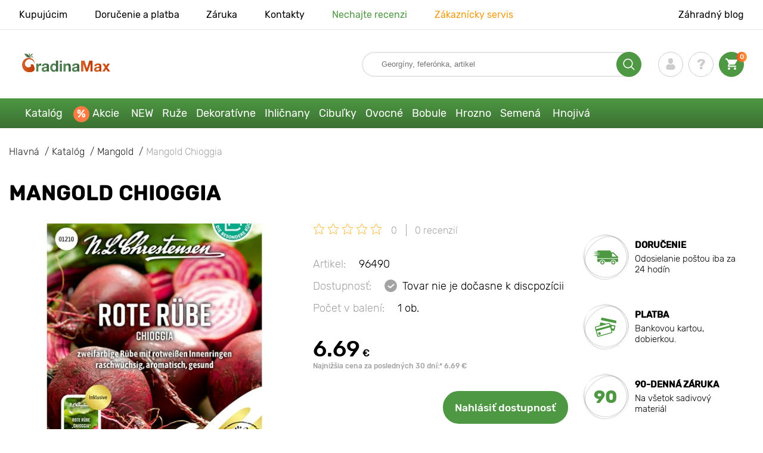

--- FILE ---
content_type: text/html; charset=UTF-8
request_url: https://gradinamax.sk/product/mangold-chioggia
body_size: 21475
content:
<!doctype html>
<html lang="sk">
    <head>
        
        <meta charset="utf-8">
    <meta http-equiv="X-UA-Compatible" content="IE=edge"> 
    <meta name="viewport" content="width=device-width, initial-scale=1.0">
    <link rel="icon" href="/favicon.ico" type="image/x-icon">
    <meta name="msapplication-TileColor" content="#ffffff"/>
    <meta name="msapplication-square150x150logo" content="logo.png"/>
    
            
        
                                                    
                        
    
                <meta name="robots" content="index, follow" />
        
        
        <link rel="canonical" href="https://gradinamax.sk/product/mangold-chioggia" />
    <meta property="og:type" content="website">
    <meta property="og:url" content="https://gradinamax.sk/product/mangold-chioggia">          
                    <title>Mangold Chioggia (96490): kúpiť  poštou na Slovensku | internetový obchod GradinaMax</title>
    <meta property="og:title" content="Mangold Chioggia (96490): kúpiť  poštou na Slovensku | internetový obchod GradinaMax">
            <meta name="description" content="Mangold Chioggia (96490) - objednajte si  v internetovom obchode GradinaMax na Slovensku &#10004 Najväčší online katalóg na Slovensku! &#9993 Zber a odoslanie do 24 hodín &#10004 Cashback pri zakúpení - 10% &#128222 Volajte 421 2 326 062 62">
    <meta property="og:description" content="Mangold Chioggia (96490) - objednajte si  v internetovom obchode GradinaMax na Slovensku &amp;#10004 Najväčší online katalóg na Slovensku! &amp;#9993 Zber a odoslanie do 24 hodín &amp;#10004 Cashback pri zakúpení - 10% &amp;#128222 Volajte 421 2 326 062 62">
            <meta name="keywords" content="Mangold Chioggia  kúpiť, dodávka, internetový obchod Wiecko Garden.">
            <link rel="image_src" href="https://gradinamax.sk/uploads/catalog_products/mangold-chioggia_1.jpg">
    <meta name="twitter:image" content="https://gradinamax.sk/uploads/catalog_products/mangold-chioggia_1.jpg">
    <meta property="og:image" content="https://gradinamax.sk/uploads/catalog_products/mangold-chioggia_1.jpg">
    <meta property="og:image:type" content="image/jpeg" />
        
        
    <meta name="csrf-token" content="pS6FqkRAHSk0hdUGKojltUb8HbbKsE9JFKbKrgGQ">
        <script>
    const bkr_currency = 'EUR';
    const bkr_user_id = '0';
    const bkr_user_tracking_id = 'mket3xird202gva8b9at3jrbwjon5pf9';
    const bkr_user_email = '';
</script>

    
                                    <!--{-{ mix('/css/'.$styles.'.css') }}-->
        <link rel="stylesheet" href="https://sk.s.bekhost.com//front/css/page_product.css?id=9e34f53688377527b8eb420cd6f76e5e">
        
        
    <!-- Google Tag Manager -->
    <script>(function(w,d,s,l,i){w[l]=w[l]||[];w[l].push({'gtm.start':
    new Date().getTime(),event:'gtm.js'});var f=d.getElementsByTagName(s)[0],
    j=d.createElement(s),dl=l!='dataLayer'?'&l='+l:'';j.async=true;j.src=
    'https://www.googletagmanager.com/gtm.js?id='+i+dl;f.parentNode.insertBefore(j,f);
    })(window,document,'script','dataLayer','GTM-P5GFMVH');</script>
    <!-- End Google Tag Manager -->
        
        <!-- Microdata Product card -->
    <script type="application/ld+json">
    {
        "@context": "https://schema.org/",
        "@type": "Product",
        "name": "Mangold Chioggia",
        "image": [
                            "https://sk.s.bekhost.com/uploads/catalog_products/tmp_330/mangold-chioggia_1.jpg"                ],
        "description": "Mangold Chioggia je produktívna odroda, ktorá Vás poteší veľkou úrodou a vynikajúcou chuťou plodov. Pri správnej starostlivosti prevýši uvedené odrodové vlastnosti a doslova zasype úrodou. Vyžaduje starostlivosť: potrebujete zalievanie, hnojenie, odstraňovanie buriny a kyprenie pôdy.Mangold Chioggia - úspešná odroda, za ktorú si poďakujete! Určite si semienka objednajte, budete veľmi spokojní!",
        "sku": "96490",
        "mpn": "96490",

        
        "offers": {
            "@type": "Offer",
            "url": "https://gradinamax.sk/product/mangold-chioggia",
            "priceCurrency": "EUR",
            "price": "6.690",
            "availability": "http://schema.org/OutOfStock"
        }
    }
    </script>
        
        
            
    </head> 
    
    <body class="product">
        <!-- React bkrApp: -->
<div id="bkrApp"></div>
<!-- React bkrApp -->

<!-- Stacked DOMs: -->
        <div id="dataLayerSingleItem"></div>
            <div id="dataLayerMultipleItems"></div>
    <!-- Stacked DOMs -->
        <!-- Google Tag Manager (noscript) -->
    <noscript><iframe src="https://www.googletagmanager.com/ns.html?id=GTM-P5GFMVH"
    height="0" width="0" style="display:none;visibility:hidden"></iframe></noscript>
    <!-- End Google Tag Manager (noscript) -->
        <header>

            <div class="header_top_wrap">
                <div class="container">
                    <div class="header_top">
                        <ul class="menu menu_right">
                            <li><a href="https://gradinamax.sk/o-nas">Kupujúcim</a></li>                            
                            <li><a href="https://gradinamax.sk/doprava-a-platba">Doručenie a platba</a></li>
                            <li><a href="https://gradinamax.sk/garantia">Záruka</a></li>
                            <li><a href="https://gradinamax.sk/contacts">Kontakty</a></li>
                            <li><a class="green" href="https://gradinamax.sk/reviews">Nechajte recenzi</a></li>
                            <li><a class="orange" href="https://gradinamax.sk/support">Zákaznícky servis</a></li>
                        </ul>
                        <div class="header_top_left">
                            <ul class="menu menu_left">
                                <li><a href="https://gradinamax.sk/articles">Záhradný blog</a></li>
                            </ul>                            
                                                                                </div>
                    </div>
                </div>
            </div>

            <div class="header_middle_wrap">
                <div class="container">
                    <div class="header">
                        <button class="menu_btn" aria-label="burger_menu"><i class="burger_ico"></i></button>
                        <a href="https://gradinamax.sk" class="logo">
                            <img src="https://sk.s.bekhost.com/front/img/logo-sk.svg?2023-08-15" alt="Магазин Gradinamax Slovensko" title="Магазин Gradinamax">
                        </a>
                        <div class="phones_block">
                            &nbsp;
                        </div>
                        <div class="header_left">
                            
                            <form class="search_form" role="search" action="https://gradinamax.sk/search" method="get">
                                
                                                                
                                <input type="text" class="search_input" name="q" aria-label="Search" placeholder="Georgíny, feferónka, artikel" autocomplete="off" />
                                <div class="search_btn">
                                    <input type="submit" class="search_btn_input">
                                    <svg version="1.1" id="Слой_1" xmlns="http://www.w3.org/2000/svg" xmlns:xlink="http://www.w3.org/1999/xlink" x="0px" y="0px" viewBox="0 0 512 512" xml:space="preserve"> <g> <path d="M495,466.2L377.2,348.4c29.2-35.6,46.8-81.2,46.8-130.9C424,103.5,331.5,11,217.5,11C103.4,11,11,103.5,11,217.5 S103.4,424,217.5,424c49.7,0,95.2-17.5,130.8-46.7L466.1,495c8,8,20.9,8,28.9,0C503,487.1,503,474.1,495,466.2z M217.5,382.9 C126.2,382.9,52,308.7,52,217.5S126.2,52,217.5,52C308.7,52,383,126.3,383,217.5S308.7,382.9,217.5,382.9z"/> </g> </svg>
                                </div>
                                
                                <div class="auto_help none">
                                    <div id="search-products" class="auto_help_item none">
                                        <div class="help_title">Tovar</div>
                                        <div class="help_body"></div>
                                    </div>
                                    <div id="search-categories" class="auto_help_item none">
                                        <div class="help_title">Kategória</div>
                                        <div class="help_body"></div>
                                    </div>
                                    <div id="search-articles" class="auto_help_item none">
                                        <div class="help_title">Články pre záhradkárov</div>
                                        <div class="help_body"></div>
                                    </div>
                                    <div id="search-pages" class="auto_help_item none">
                                        <div class="help_title">Stránky</div>
                                        <div class="help_body"></div>
                                    </div>
                                    <div id="search-recent" class="auto_help_item none">
                                        <div class="help_title">Hľadali ste nedávno</div>
                                        <div class="help_body"></div>
                                    </div>
                                </div>
                                
                            </form>
                            
                            <div class="header_icons">
                                <button class="search_mob_btn" aria-label="search_mob">
                                    <svg version="1.1" id="Слой_1" xmlns="http://www.w3.org/2000/svg" xmlns:xlink="http://www.w3.org/1999/xlink" x="0px" y="0px" viewBox="0 0 512 512" xml:space="preserve"> <g> <path d="M495,466.2L377.2,348.4c29.2-35.6,46.8-81.2,46.8-130.9C424,103.5,331.5,11,217.5,11C103.4,11,11,103.5,11,217.5 S103.4,424,217.5,424c49.7,0,95.2-17.5,130.8-46.7L466.1,495c8,8,20.9,8,28.9,0C503,487.1,503,474.1,495,466.2z M217.5,382.9 C126.2,382.9,52,308.7,52,217.5S126.2,52,217.5,52C308.7,52,383,126.3,383,217.5S308.7,382.9,217.5,382.9z"/> </g> </svg>
                                </button>
                                <div class="login-show user_ico onclick" >
                                    <svg version="1.1" id="Capa_1" xmlns="http://www.w3.org/2000/svg" xmlns:xlink="http://www.w3.org/1999/xlink" x="0px" y="0px" viewBox="0 0 350 350" xml:space="preserve"> <g> <path d="M175,171.2c38.9,0,70.5-38.3,70.5-85.6C245.5,38.3,235.1,0,175,0s-70.5,38.3-70.5,85.6C104.5,132.9,136.1,171.2,175,171.2z "/> <path d="M41.9,301.9C41.9,299,41.9,301,41.9,301.9L41.9,301.9z"/> <path d="M308.1,304.1C308.1,303.3,308.1,298.6,308.1,304.1L308.1,304.1z"/> <path d="M307.9,298.4c-1.3-82.3-12.1-105.8-94.4-120.7c0,0-11.6,14.8-38.6,14.8s-38.6-14.8-38.6-14.8 c-81.4,14.7-92.8,37.8-94.3,118c-0.1,6.5-0.2,6.9-0.2,6.1c0,1.4,0,4.1,0,8.7c0,0,19.6,39.5,133.1,39.5 c113.5,0,133.1-39.5,133.1-39.5c0-3,0-5,0-6.4C308.1,304.6,308,303.7,307.9,298.4z"/> </g> </svg>
                                </div>
                                <div class="question_ico onclick" onclick="location.href='https://gradinamax.sk/faq'"></div>
                                <div class="cart_ico cart-empty" data-link="https://gradinamax.sk/cart">
                                    <svg version="1.1" id="Capa_1" xmlns="http://www.w3.org/2000/svg" xmlns:xlink="http://www.w3.org/1999/xlink" x="0px" y="0px" viewBox="0 0 510 510" xml:space="preserve"> <g> <g id="shopping-cart"> <path d="M153,408c-28.1,0-51,23-51,51s22.9,51,51,51s51-23,51-51S181.1,408,153,408z M0,0v51h51l91.8,193.8L107.1,306 c-2.6,7.6-5.1,17.9-5.1,25.5c0,28,22.9,51,51,51h306v-51H163.2c-2.6,0-5.1-2.5-5.1-5.1v-2.6l22.9-43.4h188.7 c20.4,0,35.7-10.2,43.4-25.5l91.8-165.7c5.1-5.1,5.1-7.7,5.1-12.8c0-15.3-10.2-25.5-25.5-25.5H107.1L84.2,0H0z M408,408 c-28,0-51,23-51,51s23,51,51,51s51-23,51-51S436,408,408,408z"/> </g> </g> </svg>
                                    <span class="count">0</span>
                                </div>





                            </div>
                        </div>
                    </div>
                </div>
            </div>

            <div class="nav_menu_block">
                <div class="container">
                    <ul class="menu">
                                                                            <li>
                                <a class=" main-link" href="https://gradinamax.sk/catalog">Katalóg</a>                            </li>
                                                                                                    <li>
                                <a class="stock main-link" href="https://gradinamax.sk/akcie">Akcie</a>                            </li>
                                                                                                    <li>
                                <a class=" main-link" href="https://gradinamax.sk/catalog/new">NEW</a>                            </li>
                                                                                                    <li class="dropdown">
                                <a class=" main-link" href="https://gradinamax.sk/catalog/ruza">Ruže</a>                                <div class="sub_menu">
                                    <div class="inner_content">
                                        <div class="menu--teaser image">
                                            <a href="https://gradinamax.sk/catalog/ruza?sort=price_a">
                                                                                                <img src="https://sk.s.bekhost.com/uploads/site_menu/ruze_img.jpg?1743008729" alt="Katalóg - -60% na sadenice krásnych ruží - Gradinamax Slovensko" title="Katalóg - -60% na sadenice krásnych ruží">
                                                <span class="title">-60% na sadenice krásnych ruží</span>
                                            </a>
                                        </div>
                                        <div class="menu--list">
                                                                                                                                    <div class="list_column">
                                                <div class="title ">
                                                    <a class="link_label" href="https://gradinamax.sk/catalog/ruza-lezecka">Ruža lezecká</a>                                                    
                                                </div>
                                                <ul>
                                                        <li><label class="link_label" href="https://gradinamax.sk/product/ruza-lezecka-climbing-iceberg-sadenice">Ruža lezecká Climbing Iceberg</label></li>
                                                                    <li><label class="link_label" href="https://gradinamax.sk/product/ruza-lezecka-pierre-de-ronsard">Ruža lezecká Pierre de Ronsard</label></li>
                                                                    <li><label class="link_label" href="https://gradinamax.sk/product/ruza-lezecka-susie">Ruža lezecká Susie</label></li>
                        </ul>
                                            </div>
                                                                                                                                    <div class="list_column">
                                                <div class="title ">
                                                    <label class="link_label" href="https://gradinamax.sk/catalog/ruza-mini">Ruža mini</label>                                                    
                                                </div>
                                                <ul>
                                                        <li><label class="link_label" href="https://gradinamax.sk/product/ruza-big-bang">Ruža mini Big Bang</label></li>
                        </ul>
                                            </div>
                                                                                                                                    <div class="list_column">
                                                <div class="title ">
                                                    <a class="link_label" href="https://gradinamax.sk/catalog/ruza-floribunda">Ruža floribunda</a>                                                    
                                                </div>
                                                <ul>
                                                        <li><label class="link_label" href="https://gradinamax.sk/product/ruza-floribunda-adore-aroma">Ruža floribunda Adore Aroma</label></li>
                                                                    <li><a class="link_label" href="https://gradinamax.sk/product/ruza-floribunda-blue-violet">Ruža floribunda Blue &amp; Violet</a></li>
                                                                    <li><a class="link_label" href="https://gradinamax.sk/product/ruza-floribunda-nina">Ruža floribunda Nina</a></li>
                        </ul>
                                            </div>
                                                                                                                                    <div class="list_column">
                                                <div class="title ">
                                                    <a class="link_label" href="https://gradinamax.sk/catalog/ruza-velkokveta">Ruža veľkokvetá</a>                                                    
                                                </div>
                                                <ul>
                                                        <li><label class="link_label" href="https://gradinamax.sk/product/ruza-veľkokveta-blue-monday">Ruža veľkokvetá Blue Monday</label></li>
                                                                    <li><a class="link_label" href="https://gradinamax.sk/product/ruza-velkokveta-casanova">Ruža veľkokvetá Casanova</a></li>
                                                                    <li><label class="link_label" href="https://gradinamax.sk/product/ruza-veľkokveta-gorgeous-paramount">Ruža veľkokvetá Gorgeous Paramount</label></li>
                        </ul>
                                            </div>
                                                                                                                                    <div class="list_column">
                                                <div class="title ">
                                                    <label class="link_label" href="https://gradinamax.sk/catalog/new/ruza">Nové ruže</label>                                                    
                                                </div>
                                                <ul>
                                                        <li><label class="link_label" href="https://gradinamax.sk/product/ruza-floribunda-pink-meilove">Ruža floribunda Pink Meilove</label></li>
                                                                    <li><label class="link_label" href="https://gradinamax.sk/product/ruza-veľkokveta-magia-nera">Ruža veľkokvetá Magia Nera</label></li>
                        </ul>
                                            </div>
                                                                                                                                    <div class="list_column">
                                                <div class="title ">
                                                    <label class="link_label" href="https://gradinamax.sk/catalog/english-rose">English Rose</label>                                                    
                                                </div>
                                                <ul>
                                                        <li><label class="link_label" href="https://gradinamax.sk/product/ruza-lezecka-boscobel">English Rose Boscobel</label></li>
                                                                    <li><label class="link_label" href="https://gradinamax.sk/product/ruza-lezecka-desdemona">English Rose Desdemona</label></li>
                                                                    <li><label class="link_label" href="https://gradinamax.sk/product/ruza-lezecka-golden-celebration">English Rose Golden Celebration</label></li>
                        </ul>
                                            </div>
                                                                                                                                    <div class="list_column">
                                                <div class="title ">
                                                    <label class="link_label" href="https://gradinamax.sk/catalog/sobieszek/ruza">Ruže Sobieszek</label>                                                    
                                                </div>
                                                <ul>
                                                        <li><label class="link_label" href="https://gradinamax.sk/product/ruza-floribunda-allgold">Ruža floribunda Allgold</label></li>
                                                                    <li><label class="link_label" href="https://gradinamax.sk/product/ruza-velkokveta-peace">Ruža veľkokvetá Peace</label></li>
                                                                    <li><label class="link_label" href="https://gradinamax.sk/product/ruza-lezecka-orange-climbing">Ruža lezecká Orange Climbing</label></li>
                        </ul>
                                            </div>
                                                                                                                                    <div class="list_column">
                                                <div class="title ">
                                                    <label class="link_label" href="https://gradinamax.sk/catalog/frank-coenders/ruza">Ruže Frank Coenders</label>                                                    
                                                </div>
                                                <ul>
                                                        <li><label class="link_label" href="https://gradinamax.sk/catalog/ruze-fashion">Ruže Fashion</label></li>
                                                                    <li><label class="link_label" href="https://gradinamax.sk/catalog/ruze-vaza">Ruže Vaza</label></li>
                        </ul>
                                            </div>
                                                                                                                                    <div class="list_column">
                                                <div class="title ">
                                                    <label class="link_label" href="https://gradinamax.sk/catalog/do-kvetinacov-a-nadob/ruza">Do kvetináčov a nádob</label>                                                    
                                                </div>
                                                <ul>
                                                        <li><a class="link_label" href="https://gradinamax.sk/product/ruza-floribunda-kimono">Ruža floribunda Kimono</a></li>
                                                                    <li><a class="link_label" href="https://gradinamax.sk/product/ruza-velkokveta-chopin">Ruža veľkokvetá Chopin</a></li>
                                                                    <li><a class="link_label" href="https://gradinamax.sk/product/ruza-lezecka-mushimara">Ruža lezecká Mushimara</a></li>
                        </ul>
                                            </div>
                                                                                                                                    <div class="list_column">
                                                <div class="title ">
                                                    <label class="link_label" href="https://gradinamax.sk/catalog/lukasz-rojewski/ruza">Ruže Łukasz Rojewski</label>                                                    
                                                </div>
                                                <ul>
                                                        <li><label class="link_label" href="https://gradinamax.sk/product/ruza-floribunda-czeslaw-milosz">Ruža floribunda Czeslaw Milosz</label></li>
                                                                    <li><label class="link_label" href="https://gradinamax.sk/product/ruza-floribunda-missgranger">Ruža floribunda Miss.Granger</label></li>
                                                                    <li><label class="link_label" href="https://gradinamax.sk/product/ruza-floribunda-zorza">Ruža floribunda Zorza</label></li>
                        </ul>
                                            </div>
                                                                                                                                    <div class="list_column">
                                                <div class="title ">
                                                    <label class="link_label" href="https://gradinamax.sk/catalog/barni/ruza">Ruže Barni</label>                                                    
                                                </div>
                                                <ul>
                                                        <li><label class="link_label" href="https://gradinamax.sk/catalog/ruze-le-nostalgiche">Ruže Le Nostalgiche</label></li>
                                                                    <li><label class="link_label" href="https://gradinamax.sk/catalog/ruze-le-toscane">Ruže Le Toscane</label></li>
                        </ul>
                                            </div>
                                                                                                                                    <div class="list_column">
                                                <div class="title ">
                                                    <a class="link_label" href="https://gradinamax.sk/catalog/okrasne-rastliny-set">Spoločníci ruží</a>                                                    
                                                </div>
                                                <ul>
                                                        <li><a class="link_label" href="https://gradinamax.sk/catalog/jalovec">Jalovec</a></li>
                                                                    <li><a class="link_label" href="https://gradinamax.sk/catalog/levandula">Levanduľa</a></li>
                                                                    <li><a class="link_label" href="https://gradinamax.sk/catalog/plamienok">Plamienok</a></li>
                        </ul>
                                            </div>
                                                                                    </div>
                                    </div>
                                </div>
                            </li>
                                                                                                    <li class="dropdown">
                                <a class=" main-link" href="https://gradinamax.sk/catalog/okrasne-rastliny-set">Dekoratívne</a>                                <div class="sub_menu">
                                    <div class="inner_content">
                                        <div class="menu--teaser image">
                                            <a href="https://gradinamax.sk/catalog/okrasne-rastliny-set">
                                                                                                <img src="https://sk.s.bekhost.com/uploads/site_menu/dekorativne_img.jpg?1736955700" alt="Katalóg - -50% na rastliny pre krásnu záhradu - Gradinamax Slovensko" title="Katalóg - -50% na rastliny pre krásnu záhradu">
                                                <span class="title">-50% na rastliny pre krásnu záhradu</span>
                                            </a>
                                        </div>
                                        <div class="menu--list">
                                                                                                                                    <div class="list_column">
                                                <div class="title ">
                                                    <label class="link_label" href="https://gradinamax.sk/catalog/hit/okrasne-rastliny-set">Top predaj dekoratívne</label>                                                    
                                                </div>
                                                                                            </div>
                                                                                                                                    <div class="list_column">
                                                <div class="title ">
                                                    <a class="link_label" href="https://gradinamax.sk/catalog/okrasne-kriky-set">Okrasné kríky</a>                                                    
                                                </div>
                                                <ul>
                                                        <li><a class="link_label" href="https://gradinamax.sk/catalog/azalka">Azalka</a></li>
                                                                    <li><a class="link_label" href="https://gradinamax.sk/catalog/bananovnik">Banánovník</a></li>
                                                                    <li><a class="link_label" href="https://gradinamax.sk/catalog/drien-obychajny">Drieň obyčajný</a></li>
                                                                    <li><a class="link_label" href="https://gradinamax.sk/catalog/drach">Dráč</a></li>
                                                                    <li><a class="link_label" href="https://gradinamax.sk/catalog/kamelia">Kamélia</a></li>
                                                                    <li><a class="link_label" href="https://gradinamax.sk/catalog/pampova-trava">Pampová tráva</a></li>
                                                                    <li><a class="link_label" href="https://gradinamax.sk/catalog/pomaranchovnik">Pomarančovník</a></li>
                                                                    <li><a class="link_label" href="https://gradinamax.sk/catalog/rododendron">Rododendron</a></li>
                        </ul>
                                            </div>
                                                                                                                                    <div class="list_column">
                                                <div class="title ">
                                                    <label class="link_label" href="https://gradinamax.sk/catalog/hnojivo">Hnojivo</label>                                                    
                                                </div>
                                                                                            </div>
                                                                                                                                    <div class="list_column">
                                                <div class="title ">
                                                    <label class="link_label" href="https://gradinamax.sk/catalog/popinave-rastliny-set">Popínavé rastliny</label>                                                    
                                                </div>
                                                <ul>
                                                        <li><a class="link_label" href="https://gradinamax.sk/catalog/brectan">Brečtan</a></li>
                                                                    <li><a class="link_label" href="https://gradinamax.sk/catalog/budlea">Budlea</a></li>
                                                                    <li><a class="link_label" href="https://gradinamax.sk/catalog/levandula">Levanduľa</a></li>
                                                                    <li><label class="link_label" href="https://gradinamax.sk/catalog/mandevila">Mandevila</label></li>
                                                                    <li><label class="link_label" href="https://gradinamax.sk/catalog/stromcheky/muchenka">Mučenka</label></li>
                                                                    <li><a class="link_label" href="https://gradinamax.sk/catalog/pavinich">Pavinič</a></li>
                                                                    <li><a class="link_label" href="https://gradinamax.sk/catalog/plamienok">Plamienok</a></li>
                                                                    <li><a class="link_label" href="https://gradinamax.sk/catalog/trubkovec">Trúbkovec</a></li>
                        </ul>
                                            </div>
                                                                                                                                    <div class="list_column">
                                                <div class="title ">
                                                    <label class="link_label" href="https://gradinamax.sk/catalog/okrasne-rastliny-set/do-kvetinacov-a-nadob">Do kvetináčov a nádob</label>                                                    
                                                </div>
                                                                                            </div>
                                                                                                                                    <div class="list_column">
                                                <div class="title ">
                                                    <a class="link_label" href="https://gradinamax.sk/catalog/okrasne-dreviny-set">Okrasné dreviny</a>                                                    
                                                </div>
                                                <ul>
                                                        <li><a class="link_label" href="https://gradinamax.sk/catalog/visteria">Vistéria</a></li>
                                                                    <li><a class="link_label" href="https://gradinamax.sk/catalog/magnolia">Magnolia</a></li>
                                                                    <li><a class="link_label" href="https://gradinamax.sk/catalog/orgovan">Orgován</a></li>
                        </ul>
                                            </div>
                                                                                                                                    <div class="list_column">
                                                <div class="title ">
                                                    <a class="link_label" href="https://gradinamax.sk/catalog/hortenzia">Hortenzia</a>                                                    
                                                </div>
                                                <ul>
                                                        <li><a class="link_label" href="https://gradinamax.sk/catalog/hortenzia-metlinata">Hortenzia metlinatá</a></li>
                                                                    <li><a class="link_label" href="https://gradinamax.sk/catalog/hortenzia-stromchekovita">Hortenzia stromčekovitá</a></li>
                                                                    <li><a class="link_label" href="https://gradinamax.sk/catalog/hortenzia-velkolista">Hortenzia veľkolistá</a></li>
                        </ul>
                                            </div>
                                                                                                                                    <div class="list_column">
                                                <div class="title ">
                                                    <label class="link_label" href="https://gradinamax.sk/catalog/new/spolocnici-ruzi">Spoločníci ruží</label>                                                    
                                                </div>
                                                                                            </div>
                                                                                                                                    <div class="list_column">
                                                <div class="title ">
                                                    <label class="link_label" href="https://gradinamax.sk/catalog/okrasne-rastliny-set?sort=price_d">Súpravy Dekoratívne</label>                                                    
                                                </div>
                                                <ul>
                                                        <li><a class="link_label" href="https://gradinamax.sk/product/super-ponuka-sada-kvitnuci-zivy-plot-z-5-sadenic">Super ponuka! Sada Kvitnúci živý plot - 5 sadenice</a></li>
                                                                    <li><a class="link_label" href="https://gradinamax.sk/product/super-ponuka-sada-letna-kolekcia-z-4-sadenic">Super ponuka! Sada Letná kolekcia - 4 sadenice</a></li>
                                                                    <li><a class="link_label" href="https://gradinamax.sk/product/super-ponuka-sada-vytrvala-zahrada-z-5-sadenic">Super ponuka! Sada Viacročná záhrada - 5 sadenice</a></li>
                        </ul>
                                            </div>
                                                                                                                                    <div class="list_column">
                                                <div class="title ">
                                                    <a class="link_label" href="https://gradinamax.sk/catalog/izbove-rastliny">Izbové rastliny</a>                                                    
                                                </div>
                                                <ul>
                                                        <li><a class="link_label" href="https://gradinamax.sk/catalog/ibistek">Ibištek</a></li>
                                                                    <li><label class="link_label" href="https://gradinamax.sk/catalog/stromcheky/muchenka">Mučenka</label></li>
                                                                    <li><a class="link_label" href="https://gradinamax.sk/catalog/strelicia">Strelícia</a></li>
                        </ul>
                                            </div>
                                                                                    </div>
                                    </div>
                                </div>
                            </li>
                                                                                                    <li class="dropdown">
                                <a class=" main-link" href="https://gradinamax.sk/catalog/ihlichnate-rastliny-set">Ihličnany</a>                                <div class="sub_menu">
                                    <div class="inner_content">
                                        <div class="menu--teaser image">
                                            <a href="https://gradinamax.sk/catalog/ihlichnate-rastliny-set">
                                                                                                <img src="https://sk.s.bekhost.com/uploads/site_menu/ihlicnany_img.jpg?1738164018" alt="Katalóg - -20% na ihličnany - Gradinamax Slovensko" title="Katalóg - -20% na ihličnany">
                                                <span class="title">-20% na ihličnany</span>
                                            </a>
                                        </div>
                                        <div class="menu--list">
                                                                                                                                    <div class="list_column">
                                                <div class="title ">
                                                    <label class="link_label" href="https://gradinamax.sk/catalog/hit/ihlichnate-rastliny-set">Top predaj ihličnany</label>                                                    
                                                </div>
                                                                                            </div>
                                                                                                                                    <div class="list_column">
                                                <div class="title ">
                                                    <a class="link_label" href="https://gradinamax.sk/catalog/smrek">Smrek</a>                                                    
                                                </div>
                                                <ul>
                                                        <li><a class="link_label" href="https://gradinamax.sk/product/smrek-sivy-conica">Smrek Conica</a></li>
                                                                    <li><a class="link_label" href="https://gradinamax.sk/product/smrek-pichlavy-kaibab">Smrek Kaibab</a></li>
                                                                    <li><a class="link_label" href="https://gradinamax.sk/product/smrek-majestic-blue">Smrek Majestic Blue</a></li>
                        </ul>
                                            </div>
                                                                                                                                    <div class="list_column">
                                                <div class="title ">
                                                    <a class="link_label" href="https://gradinamax.sk/catalog/ihlichnate-kriky-set">Ihličnaté kríky</a>                                                    
                                                </div>
                                                                                            </div>
                                                                                                                                    <div class="list_column">
                                                <div class="title ">
                                                    <a class="link_label" href="https://gradinamax.sk/catalog/jalovec">Jalovec</a>                                                    
                                                </div>
                                                <ul>
                                                        <li><a class="link_label" href="https://gradinamax.sk/product/jalovec-skalna-blue-arrow">Jalovec Blue Arrow</a></li>
                                                                    <li><a class="link_label" href="https://gradinamax.sk/product/jalovec-supinata-blue-carpet">Jalovec Blue Carpet</a></li>
                                                                    <li><a class="link_label" href="https://gradinamax.sk/product/jalovec-blue-chip">Jalovec Blue Chip</a></li>
                        </ul>
                                            </div>
                                                                                                                                    <div class="list_column">
                                                <div class="title ">
                                                    <a class="link_label" href="https://gradinamax.sk/catalog/ihlichnate-stromy-set">Ihličnaté stromy</a>                                                    
                                                </div>
                                                                                            </div>
                                                                                                                                    <div class="list_column">
                                                <div class="title ">
                                                    <a class="link_label" href="https://gradinamax.sk/catalog/tuja">Tuja</a>                                                    
                                                </div>
                                                <ul>
                                                        <li><a class="link_label" href="https://gradinamax.sk/product/tuja-zapadna-columna">Tuja západná Columna</a></li>
                                                                    <li><label class="link_label" href="https://gradinamax.sk/product/tuja-zapadna-danica">Tuja západná Danica</label></li>
                                                                    <li><label class="link_label" href="https://gradinamax.sk/product/tuja-zapadna-smaragd">Tuja západná Smaragd</label></li>
                        </ul>
                                            </div>
                                                                                                                                    <div class="list_column">
                                                <div class="title ">
                                                    <label class="link_label" href="https://gradinamax.sk/catalog/hnojivo">Hnojivo</label>                                                    
                                                </div>
                                                                                            </div>
                                                                                                                                    <div class="list_column">
                                                <div class="title ">
                                                    <a class="link_label" href="https://gradinamax.sk/catalog/ihlichnate-rastliny-set">Ostatné ihličnany</a>                                                    
                                                </div>
                                                <ul>
                                                        <li><a class="link_label" href="https://gradinamax.sk/catalog/borovica">Borovica</a></li>
                                                                    <li><a class="link_label" href="https://gradinamax.sk/catalog/jedla">Jedľa</a></li>
                                                                    <li><a class="link_label" href="https://gradinamax.sk/product/super-ponuka-sada-ihlichinorastov-ihlichnaty-duet-z-2-sadenic">Sada ihličinorastov Ihličnatý duet z 2 sadeníc</a></li>
                        </ul>
                                            </div>
                                                                                    </div>
                                    </div>
                                </div>
                            </li>
                                                                                                    <li class="dropdown">
                                <a class=" main-link" href="https://gradinamax.sk/catalog/cibulky-jesennych-kvetov-set">Cibuľky</a>                                <div class="sub_menu">
                                    <div class="inner_content">
                                        <div class="menu--teaser image">
                                            <a href="https://gradinamax.sk/catalog/cibulky-jesennych-kvetov-set">
                                                                                                <img src="https://sk.s.bekhost.com/uploads/site_menu/cibuľky_img.webp?1752836473" alt="Katalóg - Cibuľky jarných kvetov - Gradinamax Slovensko" title="Katalóg - Cibuľky jarných kvetov">
                                                <span class="title">Cibuľky jarných kvetov</span>
                                            </a>
                                        </div>
                                        <div class="menu--list">
                                                                                                                                    <div class="list_column">
                                                <div class="title ">
                                                    <label class="link_label" href="https://gradinamax.sk/catalog/hit/cibulky">Top predaj cibuľky</label>                                                    
                                                </div>
                                                                                            </div>
                                                                                                                                    <div class="list_column">
                                                <div class="title ">
                                                    <a class="link_label" href="https://gradinamax.sk/catalog/cibulky-jarnych-kvetov-set">Cibuľky jarných kvetov</a>                                                    
                                                </div>
                                                <ul>
                                                        <li><a class="link_label" href="https://gradinamax.sk/catalog/cibulky-best-buy">Cibuľky Best Buy</a></li>
                                                                    <li><a class="link_label" href="https://gradinamax.sk/catalog/cibulky-star-capperline">Cibuľky Star Capperline</a></li>
                        </ul>
                                            </div>
                                                                                                                                    <div class="list_column">
                                                <div class="title ">
                                                    <a class="link_label" href="https://gradinamax.sk/catalog/georgina">Georgína</a>                                                    
                                                </div>
                                                <ul>
                                                        <li><label class="link_label" href="https://gradinamax.sk/catalog/georgina-border">Georgina border</label></li>
                                                                    <li><label class="link_label" href="https://gradinamax.sk/catalog/georgina-kaktus">Georgina kaktus</label></li>
                                                                    <li><label class="link_label" href="https://gradinamax.sk/catalog/georgina-s-trasnemi">Georgina s třásněmi</label></li>
                                                                    <li><label class="link_label" href="https://gradinamax.sk/catalog/georgina-dekorativna">Georgína dekoratívna</label></li>
                                                                    <li><label class="link_label" href="https://gradinamax.sk/catalog/georgina-sasanke">Georgína sasanke</label></li>
                                                                    <li><label class="link_label" href="https://gradinamax.sk/catalog/georgina-sfericka">Georgína sférická</label></li>
                        </ul>
                                            </div>
                                                                                                                                    <div class="list_column">
                                                <div class="title ">
                                                    <a class="link_label" href="https://gradinamax.sk/catalog/mechik">Mečík</a>                                                    
                                                </div>
                                                <ul>
                                                        <li><label class="link_label" href="https://gradinamax.sk/catalog/mecik-mini">Mečík mini</label></li>
                                                                    <li><label class="link_label" href="https://gradinamax.sk/catalog/mecik-vlnity">Mečík vlnitý</label></li>
                                                                    <li><a class="link_label" href="https://gradinamax.sk/product/mechik-stereo">Mečík Stereo</a></li>
                        </ul>
                                            </div>
                                                                                                                                    <div class="list_column">
                                                <div class="title ">
                                                    <label class="link_label" href="https://gradinamax.sk/catalog/cibulky/vonave">Voňavé</label>                                                    
                                                </div>
                                                                                            </div>
                                                                                                                                    <div class="list_column">
                                                <div class="title ">
                                                    <a class="link_label" href="https://gradinamax.sk/catalog/begonia">Begónia</a>                                                    
                                                </div>
                                                <ul>
                                                        <li><label class="link_label" href="https://gradinamax.sk/catalog/begonia-ampelous">Begónia ampelous</label></li>
                                                                    <li><a class="link_label" href="https://gradinamax.sk/product/begonia-pendula-pink">Begónia Pendula Pink</a></li>
                        </ul>
                                            </div>
                                                                                                                                    <div class="list_column">
                                                <div class="title ">
                                                    <a class="link_label" href="https://gradinamax.sk/catalog/lalia">Ľalia</a>                                                    
                                                </div>
                                                <ul>
                                                        <li><a class="link_label" href="https://gradinamax.sk/catalog/lalia-orientalna">Ľalia orientálna</a></li>
                                                                    <li><a class="link_label" href="https://gradinamax.sk/catalog/lalia-rurkovita">Ľalia rúrkovitá</a></li>
                                                                    <li><a class="link_label" href="https://gradinamax.sk/catalog/lalie-strom">Ľalia strom</a></li>
                                                                    <li><a class="link_label" href="https://gradinamax.sk/catalog/lalia-tigrovana">Ľalia tigrovaná</a></li>
                                                                    <li><a class="link_label" href="https://gradinamax.sk/catalog/lalia-azijska">Ľalia ázijská</a></li>
                                                                    <li><a class="link_label" href="https://gradinamax.sk/product/lalia-la-mixed">Ľalia LA Mixed</a></li>
                        </ul>
                                            </div>
                                                                                                                                    <div class="list_column">
                                                <div class="title ">
                                                    <a class="link_label" href="https://gradinamax.sk/catalog/kosatec">Kosatec</a>                                                    
                                                </div>
                                                <ul>
                                                        <li><a class="link_label" href="https://gradinamax.sk/catalog/kosatec-holandsky">Kosatec holandský</a></li>
                                                                    <li><a class="link_label" href="https://gradinamax.sk/catalog/kosatec-nemecky">Kosatec nemecký</a></li>
                                                                    <li><a class="link_label" href="https://gradinamax.sk/catalog/kosatec-sibirsky">Kosatec sibírsky</a></li>
                        </ul>
                                            </div>
                                                                                                                                    <div class="list_column">
                                                <div class="title ">
                                                    <label class="link_label" href="https://gradinamax.sk/catalog/cibulky/dlhe-kvitnutie">Dlhé kvitnutie</label>                                                    
                                                </div>
                                                                                            </div>
                                                                                                                                    <div class="list_column">
                                                <div class="title ">
                                                    <label class="link_label" href="https://gradinamax.sk/catalog/cibulky/do-kvetinacov-a-nadob">Do kvetináčov a nádob</label>                                                    
                                                </div>
                                                <ul>
                                                        <li><a class="link_label" href="https://gradinamax.sk/catalog/amarylka">Amarylka</a></li>
                                                                    <li><a class="link_label" href="https://gradinamax.sk/catalog/dvojostice">Dvojostice</a></li>
                        </ul>
                                            </div>
                                                                                                                                    <div class="list_column">
                                                <div class="title ">
                                                    <a class="link_label" href="https://gradinamax.sk/catalog/cibulky">Ostatné Cibuľky</a>                                                    
                                                </div>
                                                <ul>
                                                        <li><a class="link_label" href="https://gradinamax.sk/catalog/amarcrinum">Amarcrinum</a></li>
                                                                    <li><label class="link_label" href="https://gradinamax.sk/catalog/cibulky/cesnak">Cesnak</label></li>
                                                                    <li><a class="link_label" href="https://gradinamax.sk/catalog/ismene">Ismene</a></li>
                                                                    <li><a class="link_label" href="https://gradinamax.sk/catalog/montbrecia">Montbrécia</a></li>
                                                                    <li><a class="link_label" href="https://gradinamax.sk/catalog/nerine">Nerine</a></li>
                                                                    <li><a class="link_label" href="https://gradinamax.sk/catalog/werbar">Werbář</a></li>
                        </ul>
                                            </div>
                                                                                                                                    <div class="list_column">
                                                <div class="title ">
                                                    <label class="link_label" href="https://gradinamax.sk/catalog/cibulky/skvele-ponuky-set">Super ponuka</label>                                                    
                                                </div>
                                                <ul>
                                                        <li><label class="link_label" href="https://gradinamax.sk/product/sada-sasaniek-3-druhov">Sada sasaniek 3 druhov</label></li>
                                                                    <li><a class="link_label" href="https://gradinamax.sk/product/super-ponuka-alpska-astra-mix">Super ponuka! Alpská astra, mix</a></li>
                                                                    <li><a class="link_label" href="https://gradinamax.sk/product/super-ponuka-frote-pivonka-mix">Super ponuka! Froté pivonka, mix</a></li>
                        </ul>
                                            </div>
                                                                                                                                    <div class="list_column">
                                                <div class="title ">
                                                    <label class="link_label" href="https://gradinamax.sk/catalog/hnojivo">Hnojivo</label>                                                    
                                                </div>
                                                                                            </div>
                                                                                                                                    <div class="list_column">
                                                <div class="title ">
                                                    <label class="link_label" href="https://gradinamax.sk/catalog/cibulky/kvety-na-rezanie">Kvety na rezanie</label>                                                    
                                                </div>
                                                <ul>
                                                        <li><a class="link_label" href="https://gradinamax.sk/catalog/mechik">Mečík</a></li>
                                                                    <li><a class="link_label" href="https://gradinamax.sk/catalog/lalia">Ľalia</a></li>
                        </ul>
                                            </div>
                                                                                                                                    <div class="list_column">
                                                <div class="title ">
                                                    <label class="link_label" href="https://gradinamax.sk/catalog/cibulky/cibula-male">Cibuľa malé</label>                                                    
                                                </div>
                                                <ul>
                                                        <li><a class="link_label" href="https://gradinamax.sk/catalog/acidanthera">Acidanthera</a></li>
                                                                    <li><label class="link_label" href="https://gradinamax.sk/catalog/cibulky/cesnak">Cesnak</label></li>
                                                                    <li><a class="link_label" href="https://gradinamax.sk/catalog/cigansky-kvet">Cigánsky kvet</a></li>
                                                                    <li><label class="link_label" href="https://gradinamax.sk/catalog/cibulky/frezia">Frézia</label></li>
                                                                    <li><a class="link_label" href="https://gradinamax.sk/catalog/homeria">Homeria</a></li>
                                                                    <li><a class="link_label" href="https://gradinamax.sk/catalog/ibistek">Ibištek</a></li>
                                                                    <li><a class="link_label" href="https://gradinamax.sk/catalog/ixia">Ixia</a></li>
                                                                    <li><a class="link_label" href="https://gradinamax.sk/catalog/konvalinka">Konvalinka</a></li>
                                                                    <li><a class="link_label" href="https://gradinamax.sk/catalog/montbrecia">Montbrécia</a></li>
                                                                    <li><a class="link_label" href="https://gradinamax.sk/catalog/sasanka">Sasanka</a></li>
                                                                    <li><label class="link_label" href="https://gradinamax.sk/catalog/tigridia">Tigridia</label></li>
                        </ul>
                                            </div>
                                                                                    </div>
                                    </div>
                                </div>
                            </li>
                                                                                                    <li class="dropdown">
                                <a class=" main-link" href="https://gradinamax.sk/catalog/ovocne-stromy-set">Ovocné</a>                                <div class="sub_menu">
                                    <div class="inner_content">
                                        <div class="menu--teaser image">
                                            <a href="https://gradinamax.sk/catalog/ovocne-stromy-set">
                                                                                                <img src="https://sk.s.bekhost.com/uploads/site_menu/ovocne_img.jpg?1738083362" alt="Katalóg - -20% ovocné stromy - Gradinamax Slovensko" title="Katalóg - -20% ovocné stromy">
                                                <span class="title">-20% ovocné stromy</span>
                                            </a>
                                        </div>
                                        <div class="menu--list">
                                                                                                                                    <div class="list_column">
                                                <div class="title ">
                                                    <label class="link_label" href="https://gradinamax.sk/catalog/hit/ovocne-stromy-set">Top predaj ovocné</label>                                                    
                                                </div>
                                                                                            </div>
                                                                                                                                    <div class="list_column">
                                                <div class="title ">
                                                    <a class="link_label" href="https://gradinamax.sk/catalog/stlpovite-stromy-set">Stĺpovité stromy</a>                                                    
                                                </div>
                                                <ul>
                                                        <li><label class="link_label" href="https://gradinamax.sk/catalog/stlpovite-stromy-set/broskyna">Broskyňa</label></li>
                                                                    <li><a class="link_label" href="https://gradinamax.sk/catalog/marhula">Marhuľa</a></li>
                                                                    <li><label class="link_label" href="https://gradinamax.sk/catalog/stlpovite-stromy-set/nektarinka">Nektárinka</label></li>
                                                                    <li><a class="link_label" href="https://gradinamax.sk/catalog/slivka">Slivka</a></li>
                                                                    <li><a class="link_label" href="https://gradinamax.sk/catalog/visna">Višňa</a></li>
                                                                    <li><label class="link_label" href="https://gradinamax.sk/catalog/stlpovite-stromy-set/cheresna">Čerešňa</label></li>
                        </ul>
                                            </div>
                                                                                                                                    <div class="list_column">
                                                <div class="title ">
                                                    <a class="link_label" href="https://gradinamax.sk/catalog/hruska">Hruška</a>                                                    
                                                </div>
                                                <ul>
                                                        <li><a class="link_label" href="https://gradinamax.sk/product/hruska-stlpovita-decora">Hruška stĺpovitá Decora</a></li>
                                                                    <li><a class="link_label" href="https://gradinamax.sk/product/hruska-stlpovita-saphira">Hruška stĺpovitá Saphira</a></li>
                                                                    <li><label class="link_label" href="https://gradinamax.sk/product/hruska-williams">Hruška Williams</label></li>
                        </ul>
                                            </div>
                                                                                                                                    <div class="list_column">
                                                <div class="title ">
                                                    <label class="link_label" href="https://gradinamax.sk/catalog/hnojivo">Hnojivo</label>                                                    
                                                </div>
                                                                                            </div>
                                                                                                                                    <div class="list_column">
                                                <div class="title ">
                                                    <label class="link_label" href="https://gradinamax.sk/catalog/ovocne-stromy-set/odolny-voci-mrazu">Odolný voči mrazu</label>                                                    
                                                </div>
                                                                                            </div>
                                                                                                                                    <div class="list_column">
                                                <div class="title ">
                                                    <a class="link_label" href="https://gradinamax.sk/catalog/oriesky">Oriešky</a>                                                    
                                                </div>
                                                <ul>
                                                        <li><a class="link_label" href="https://gradinamax.sk/catalog/vlassky-orech">Vlašský ořech</a></li>
                                                                    <li><a class="link_label" href="https://gradinamax.sk/catalog/gastan">Gaštan</a></li>
                                                                    <li><a class="link_label" href="https://gradinamax.sk/catalog/lieska">Lieska</a></li>
                                                                    <li><a class="link_label" href="https://gradinamax.sk/catalog/mandlovnik">Mandľovník</a></li>
                                                                    <li><label class="link_label" href="https://gradinamax.sk/catalog/new/oriesky">Oriešky novinky</label></li>
                                                                    <li><a class="link_label" href="https://gradinamax.sk/catalog/pistacie">Pistácie</a></li>
                        </ul>
                                            </div>
                                                                                                                                    <div class="list_column">
                                                <div class="title ">
                                                    <a class="link_label" href="https://gradinamax.sk/catalog/jablko">Jablko</a>                                                    
                                                </div>
                                                <ul>
                                                        <li><a class="link_label" href="https://gradinamax.sk/product/jablko-fuji">Jablko Fuji</a></li>
                                                                    <li><a class="link_label" href="https://gradinamax.sk/product/jablko-golden-super">Jablko Golden Super</a></li>
                                                                    <li><a class="link_label" href="https://gradinamax.sk/product/jablon-stlpovita-bolero">Jabloň stĺpovitá Bolero</a></li>
                        </ul>
                                            </div>
                                                                                                                                    <div class="list_column">
                                                <div class="title ">
                                                    <label class="link_label" href="https://gradinamax.sk/catalog/ovocne-stromy-set?sort=price_d">Super ponuka</label>                                                    
                                                </div>
                                                                                            </div>
                                                                                                                                    <div class="list_column">
                                                <div class="title ">
                                                    <label class="link_label" href="https://gradinamax.sk/catalog/ovocne-stromy-set/do-kvetinacov-a-nadob">Do kvetináčov a nádob</label>                                                    
                                                </div>
                                                                                            </div>
                                                                                                                                    <div class="list_column">
                                                <div class="title ">
                                                    <a class="link_label" href="https://gradinamax.sk/catalog/ovocne-stromy-set">Ovocné</a>                                                    
                                                </div>
                                                <ul>
                                                        <li><label class="link_label" href="https://gradinamax.sk/catalog/ovocne-stromy-set/neskoro-zrejuce-odrody">Neskoro zrejúce odrody</label></li>
                                                                    <li><label class="link_label" href="https://gradinamax.sk/catalog/ovocne-stromy-set/odolny-voci-mrazu">Odolný voči mrazu</label></li>
                                                                    <li><label class="link_label" href="https://gradinamax.sk/catalog/ovocne-stromy-set/odrody-so-skorym-obdobim-dozrievania">Odrody so skorým obdobím dozrievania</label></li>
                                                                    <li><label class="link_label" href="https://gradinamax.sk/catalog/ovocne-stromy-set/stredne-neskore-odrody">Stredne neskoré odrody</label></li>
                                                                    <li><label class="link_label" href="https://gradinamax.sk/catalog/ovocne-stromy-set/stredne-skore-odrody">Stredne skoré odrody</label></li>
                                                                    <li><label class="link_label" href="https://gradinamax.sk/catalog/ovocne-stromy-set/stredne-zrele-odrody">Stredne zrelé odrody</label></li>
                        </ul>
                                            </div>
                                                                                                                                    <div class="list_column">
                                                <div class="title ">
                                                    <label class="link_label" href="https://gradinamax.sk/catalog/new/ovocie/exoticky-rastliny">Exotické rastliny</label>                                                    
                                                </div>
                                                <ul>
                                                        <li><a class="link_label" href="https://gradinamax.sk/catalog/bananovnik">Banánovník</a></li>
                                                                    <li><a class="link_label" href="https://gradinamax.sk/catalog/granatovnik">Granátovník</a></li>
                                                                    <li><a class="link_label" href="https://gradinamax.sk/catalog/pomaranchovnik">Pomarančovník</a></li>
                        </ul>
                                            </div>
                                                                                                                                    <div class="list_column">
                                                <div class="title ">
                                                    <label class="link_label" href="https://gradinamax.sk/catalog/new/ovocne-stromy-set">Novinky ovocné</label>                                                    
                                                </div>
                                                                                            </div>
                                                                                                                                    <div class="list_column">
                                                <div class="title ">
                                                    <a class="link_label" href="https://gradinamax.sk/catalog/citrosove-rastliny">Citrusové rastliny</a>                                                    
                                                </div>
                                                                                            </div>
                                                                                                                                    <div class="list_column">
                                                <div class="title ">
                                                    <a class="link_label" href="https://gradinamax.sk/catalog/ovocne-stromy-set">Ovocné stromy</a>                                                    
                                                </div>
                                                <ul>
                                                        <li><a class="link_label" href="https://gradinamax.sk/catalog/aronia">Arónia</a></li>
                                                                    <li><a class="link_label" href="https://gradinamax.sk/catalog/broskyna">Broskyňa</a></li>
                                                                    <li><a class="link_label" href="https://gradinamax.sk/catalog/ebenovnik-rajchiakovy">Ebenovník rajčiakový</a></li>
                                                                    <li><a class="link_label" href="https://gradinamax.sk/catalog/marhula">Marhuľa</a></li>
                                                                    <li><a class="link_label" href="https://gradinamax.sk/catalog/muchovnik">Muchovník</a></li>
                                                                    <li><a class="link_label" href="https://gradinamax.sk/catalog/nektarinka">Nekrarinka</a></li>
                                                                    <li><a class="link_label" href="https://gradinamax.sk/catalog/olivovnik">Oliva</a></li>
                                                                    <li><a class="link_label" href="https://gradinamax.sk/catalog/slivka">Slivka</a></li>
                                                                    <li><a class="link_label" href="https://gradinamax.sk/catalog/cheresna">Čerešňa</a></li>
                                                                    <li><a class="link_label" href="https://gradinamax.sk/catalog/granatovnik">Granátovník</a></li>
                        </ul>
                                            </div>
                                                                                    </div>
                                    </div>
                                </div>
                            </li>
                                                                                                    <li class="dropdown">
                                <a class=" main-link" href="https://gradinamax.sk/catalog/kriky-s-drobnymi-plodmi-set">Bobule</a>                                <div class="sub_menu">
                                    <div class="inner_content">
                                        <div class="menu--teaser image">
                                            <a href="https://gradinamax.sk/catalog/jahoda?sort=price_a">
                                                                                                <img src="https://sk.s.bekhost.com/uploads/site_menu/bobule_img.jpg?1743008828" alt="Katalóg - -50% na sladké jahody - Gradinamax Slovensko" title="Katalóg - -50% na sladké jahody">
                                                <span class="title">-50% na sladké jahody</span>
                                            </a>
                                        </div>
                                        <div class="menu--list">
                                                                                                                                    <div class="list_column">
                                                <div class="title ">
                                                    <label class="link_label" href="https://gradinamax.sk/catalog/hit/kriky-s-drobnymi-plodmi-set">Top predaj bobule</label>                                                    
                                                </div>
                                                                                            </div>
                                                                                                                                    <div class="list_column">
                                                <div class="title ">
                                                    <a class="link_label" href="https://gradinamax.sk/catalog/jahoda">Jahoda</a>                                                    
                                                </div>
                                                <ul>
                                                        <li><label class="link_label" href="https://gradinamax.sk/catalog/jahoda-drobnoploda">Jahoda drobnoplodá</label></li>
                                                                    <li><a class="link_label" href="https://gradinamax.sk/catalog/jahoda-renovacna">Jahoda renováčna</a></li>
                                                                    <li><a class="link_label" href="https://gradinamax.sk/catalog/jahoda-velkoploda">Jahoda veľkoplodá</a></li>
                                                                    <li><label class="link_label" href="https://gradinamax.sk/product/super-ponuka-sada-veľka-uroda-3-odrody-jahod">Sada Veľká úroda - 3 odrody jahôd</label></li>
                        </ul>
                                            </div>
                                                                                                                                    <div class="list_column">
                                                <div class="title ">
                                                    <a class="link_label" href="https://gradinamax.sk/catalog/malina">Malina</a>                                                    
                                                </div>
                                                <ul>
                                                        <li><label class="link_label" href="https://gradinamax.sk/catalog/malina-fialova">Malina fialová</label></li>
                                                                    <li><label class="link_label" href="https://gradinamax.sk/catalog/malina-opravar">Malina opravár</label></li>
                                                                    <li><label class="link_label" href="https://gradinamax.sk/catalog/malina-cierna">Malina čierna</label></li>
                        </ul>
                                            </div>
                                                                                                                                    <div class="list_column">
                                                <div class="title ">
                                                    <label class="link_label" href="https://gradinamax.sk/catalog/hnojivo">Hnojivo</label>                                                    
                                                </div>
                                                                                            </div>
                                                                                                                                    <div class="list_column">
                                                <div class="title ">
                                                    <a class="link_label" href="https://gradinamax.sk/catalog/ribezla">Ríbezľa</a>                                                    
                                                </div>
                                                <ul>
                                                        <li><label class="link_label" href="https://gradinamax.sk/catalog/biela/ribezla">Ríbezľa bielá</label></li>
                                                                    <li><label class="link_label" href="https://gradinamax.sk/catalog/ruzova/ribezla">Ríbezľa ružová</label></li>
                                                                    <li><label class="link_label" href="https://gradinamax.sk/catalog/zlta/ribezla">Ríbezľa zlatá</label></li>
                                                                    <li><label class="link_label" href="https://gradinamax.sk/catalog/chervena/ribezla">Ríbezľa červená</label></li>
                        </ul>
                                            </div>
                                                                                                                                    <div class="list_column">
                                                <div class="title ">
                                                    <a class="link_label" href="https://gradinamax.sk/catalog/malinoostruzina">Malinoostružina</a>                                                    
                                                </div>
                                                <ul>
                                                        <li><a class="link_label" href="https://gradinamax.sk/catalog/cernica">Černica</a></li>
                                                                    <li><label class="link_label" href="https://gradinamax.sk/catalog/cernica-bez-trnov">Černica bez tŕňov</label></li>
                                                                    <li><a class="link_label" href="https://gradinamax.sk/product/cernica-gigant">Černica Gigant</a></li>
                        </ul>
                                            </div>
                                                                                                                                    <div class="list_column">
                                                <div class="title ">
                                                    <label class="link_label" href="https://gradinamax.sk/catalog/kriky-s-drobnymi-plodmi-set?sort=price_d">Super ponuka</label>                                                    
                                                </div>
                                                                                            </div>
                                                                                                                                    <div class="list_column">
                                                <div class="title ">
                                                    <a class="link_label" href="https://gradinamax.sk/catalog/zahrada-zdravia">Záhrada zdravia</a>                                                    
                                                </div>
                                                <ul>
                                                        <li><a class="link_label" href="https://gradinamax.sk/catalog/aktinidia-chinska">Aktinídia čínska</a></li>
                                                                    <li><a class="link_label" href="https://gradinamax.sk/catalog/aronia">Arónia</a></li>
                                                                    <li><a class="link_label" href="https://gradinamax.sk/catalog/drien-obychajny">Drieň obyčajný</a></li>
                                                                    <li><a class="link_label" href="https://gradinamax.sk/catalog/godji">Godji</a></li>
                                                                    <li><a class="link_label" href="https://gradinamax.sk/catalog/klukva">Kľukva</a></li>
                                                                    <li><a class="link_label" href="https://gradinamax.sk/catalog/morusa">Moruša</a></li>
                                                                    <li><a class="link_label" href="https://gradinamax.sk/catalog/rakytnik-rasetliakovy">Rakytník rašetliakový</a></li>
                                                                    <li><label class="link_label" href="https://gradinamax.sk/catalog/zahrada-zdravia/zemolez">Zemolez kamčatský</label></li>
                                                                    <li><a class="link_label" href="https://gradinamax.sk/catalog/chuchoriedka">Čučoriedka</a></li>
                        </ul>
                                            </div>
                                                                                                                                    <div class="list_column">
                                                <div class="title ">
                                                    <a class="link_label" href="https://gradinamax.sk/catalog/egres">Egreš</a>                                                    
                                                </div>
                                                                                            </div>
                                                                                                                                    <div class="list_column">
                                                <div class="title ">
                                                    <a class="link_label" href="https://gradinamax.sk/catalog/kriky-s-drobnymi-plodmi-set">Kríky s drobnými plodmi</a>                                                    
                                                </div>
                                                <ul>
                                                        <li><label class="link_label" href="https://gradinamax.sk/catalog/kriky-s-drobnymi-plodmi-set/neskoro-zrejuce-odrody">Neskoro zrejúce odrody</label></li>
                                                                    <li><label class="link_label" href="https://gradinamax.sk/catalog/kriky-s-drobnymi-plodmi-set/odrody-so-skorym-obdobim-dozrievania">Odrody so skorým obdobím dozrievania</label></li>
                                                                    <li><label class="link_label" href="https://gradinamax.sk/catalog/kriky-s-drobnymi-plodmi-set/stredne-neskore-odrody">Stredne neskoré odrody</label></li>
                                                                    <li><label class="link_label" href="https://gradinamax.sk/catalog/kriky-s-drobnymi-plodmi-set/stredne-skore-odrody">Stredne skoré odrody</label></li>
                                                                    <li><label class="link_label" href="https://gradinamax.sk/catalog/kriky-s-drobnymi-plodmi-set/stredne-zrele-odrody">Stredne zrelé odrody</label></li>
                        </ul>
                                            </div>
                                                                                    </div>
                                    </div>
                                </div>
                            </li>
                                                                                                    <li class="dropdown">
                                <a class=" main-link" href="https://gradinamax.sk/catalog/hrozno">Hrozno</a>                                <div class="sub_menu">
                                    <div class="inner_content">
                                        <div class="menu--teaser image">
                                            <a href="https://gradinamax.sk/catalog/hrozno?sort=price_a">
                                                                                                <img src="https://sk.s.bekhost.com/uploads/site_menu/hrozno_img.jpg?1742983302" alt="Katalóg - -50% na sadenice hrozna - Gradinamax Slovensko" title="Katalóg - -50% na sadenice hrozna">
                                                <span class="title">-50% na sadenice hrozna</span>
                                            </a>
                                        </div>
                                        <div class="menu--list">
                                                                                                                                    <div class="list_column">
                                                <div class="title ">
                                                    <label class="link_label" href="https://gradinamax.sk/catalog/hrozno-je-bez-kostok">Hrozno je bez kôstok</label>                                                    
                                                </div>
                                                <ul>
                                                        <li><label class="link_label" href="https://gradinamax.sk/product/hrozno-canadice">Hrozno Canadice</label></li>
                                                                    <li><label class="link_label" href="https://gradinamax.sk/product/hrozno-einset-seedless">Hrozno Einset Seedless</label></li>
                                                                    <li><label class="link_label" href="https://gradinamax.sk/product/hrozno-himrod">Hrozno Himrod</label></li>
                        </ul>
                                            </div>
                                                                                                                                    <div class="list_column">
                                                <div class="title ">
                                                    <label class="link_label" href="https://gradinamax.sk/catalog/hrozno-vinne">Hrozno vínne</label>                                                    
                                                </div>
                                                <ul>
                                                        <li><a class="link_label" href="https://gradinamax.sk/product/hrozno-bianca">Hrozno Bianca</a></li>
                                                                    <li><a class="link_label" href="https://gradinamax.sk/product/hrozno-lidia">Hrozno Lidia</a></li>
                                                                    <li><a class="link_label" href="https://gradinamax.sk/product/hrozno-sauvignon-blanc">Hrozno Seyval Blanc</a></li>
                        </ul>
                                            </div>
                                                                                                                                    <div class="list_column">
                                                <div class="title ">
                                                    <label class="link_label" href="https://gradinamax.sk/catalog/hrozno-dezertne">Hrozno dezertné</label>                                                    
                                                </div>
                                                <ul>
                                                        <li><a class="link_label" href="https://gradinamax.sk/product/hrozno-pinot-blanc">Hrozno Pinot Blanc</a></li>
                                                                    <li><a class="link_label" href="https://gradinamax.sk/product/hrozno-sauvignon-blanc">Hrozno Seyval Blanc</a></li>
                                                                    <li><a class="link_label" href="https://gradinamax.sk/product/hrozno-solaris">Hrozno Solaris</a></li>
                        </ul>
                                            </div>
                                                                                                                                    <div class="list_column">
                                                <div class="title ">
                                                    <label class="link_label" href="https://gradinamax.sk/catalog/hrozno-stolove">Hrozno stolové</label>                                                    
                                                </div>
                                                <ul>
                                                        <li><a class="link_label" href="https://gradinamax.sk/product/hrozno-arkadia">Hrozno Arkadia</a></li>
                                                                    <li><a class="link_label" href="https://gradinamax.sk/product/hrozno-agat-donski">Hrozno Agat Doński</a></li>
                                                                    <li><a class="link_label" href="https://gradinamax.sk/product/hrozno-ontario">Hrozno Ontario</a></li>
                        </ul>
                                            </div>
                                                                                    </div>
                                    </div>
                                </div>
                            </li>
                                                                                                    <li class="dropdown">
                                <a class=" main-link" href="https://gradinamax.sk/catalog/semena">Semená</a>                                <div class="sub_menu">
                                    <div class="inner_content">
                                        <div class="menu--teaser image">
                                            <a href="https://gradinamax.sk/catalog/semena">
                                                                                                <img src="https://sk.s.bekhost.com/uploads/site_menu/semena_img.jpg?1738835141" alt="Katalóg - -40% na semená a zeleniny a kvetov - Gradinamax Slovensko" title="Katalóg - -40% na semená a zeleniny a kvetov">
                                                <span class="title">-40% na semená a zeleniny a kvetov</span>
                                            </a>
                                        </div>
                                        <div class="menu--list">
                                                                                                                                    <div class="list_column">
                                                <div class="title ">
                                                    <label class="link_label" href="https://gradinamax.sk/catalog/new/semena">Nové semená 2026</label>                                                    
                                                </div>
                                                                                            </div>
                                                                                                                                    <div class="list_column">
                                                <div class="title ">
                                                    <label class="link_label" href="https://gradinamax.sk/catalog/mycelium-hub">Huby</label>                                                    
                                                </div>
                                                                                            </div>
                                                                                                                                    <div class="list_column">
                                                <div class="title ">
                                                    <label class="link_label" href="https://gradinamax.sk/catalog/hit/semena">Najpredávanejšie semená</label>                                                    
                                                </div>
                                                                                            </div>
                                                                                                                                    <div class="list_column">
                                                <div class="title ">
                                                    <label class="link_label" href="https://gradinamax.sk/catalog/hit/semena-kvetov-set">Kvetinový top</label>                                                    
                                                </div>
                                                                                            </div>
                                                                                                                                    <div class="list_column">
                                                <div class="title ">
                                                    <a class="link_label" href="https://gradinamax.sk/catalog/semena-kvetov-set">Semená do kvetináčov</a>                                                    
                                                </div>
                                                                                            </div>
                                                                                                                                    <div class="list_column">
                                                <div class="title ">
                                                    <a class="link_label" href="https://gradinamax.sk/catalog/semena-kvetov-set">Semená kvetov</a>                                                    
                                                </div>
                                                                                            </div>
                                                                                                                                    <div class="list_column">
                                                <div class="title ">
                                                    <a class="link_label" href="https://gradinamax.sk/catalog/semena-zeleniny-set">Semená zeleniny</a>                                                    
                                                </div>
                                                                                            </div>
                                                                                                                                    <div class="list_column">
                                                <div class="title ">
                                                    <label class="link_label" href="https://gradinamax.sk/catalog/semena-pre-dom-a-zahradu">Semená pre dom a záhradu</label>                                                    
                                                </div>
                                                                                            </div>
                                                                                                                                    <div class="list_column">
                                                <div class="title ">
                                                    <a class="link_label" href="https://gradinamax.sk/catalog/semena">Semená na siatie</a>                                                    
                                                </div>
                                                                                            </div>
                                                                                                                                    <div class="list_column">
                                                <div class="title ">
                                                    <label class="link_label" href="https://gradinamax.sk/catalog/zelen">Zeleň</label>                                                    
                                                </div>
                                                                                            </div>
                                                                                                                                    <div class="list_column">
                                                <div class="title ">
                                                    <label class="link_label" href="https://gradinamax.sk/catalog/mikrozelenina">Microgreens</label>                                                    
                                                </div>
                                                                                            </div>
                                                                                                                                    <div class="list_column">
                                                <div class="title ">
                                                    <label class="link_label" href="https://gradinamax.sk/catalog/zahradne-doplnky">Záhradné doplnky</label>                                                    
                                                </div>
                                                                                            </div>
                                                                                    </div>
                                    </div>
                                </div>
                            </li>
                                                                                                    <li>
                                <a class=" main-link" href="https://gradinamax.sk/catalog/zahradne-doplnky">Hnojivá</a>                            </li>
                                                                    </ul>
                </div>
            </div>
            
        </header>

    
    
    <div class="content product_page">

        <div class="breadcrumbs_block">
            <div class="container">
                <ul class="breadcrumbs" itemscope="" itemtype="http://schema.org/BreadcrumbList">
                    <li itemprop="itemListElement" itemscope="" itemtype="http://schema.org/ListItem">
                        <a href="https://gradinamax.sk" itemprop="item">
                            <span itemprop="name">Hlavná</span>
                        </a>
                        <meta itemprop="position" content="1">
                    </li>
                    <li itemprop="itemListElement" itemscope="" itemtype="http://schema.org/ListItem">
                        <a href="https://gradinamax.sk/catalog" itemprop="item">
                            <span itemprop="name">Katalóg</span>
                        </a>
                        <meta itemprop="position" content="2">
                    </li>
                                                                <li itemprop="itemListElement" itemscope="" itemtype="http://schema.org/ListItem">
                            <a href="https://gradinamax.sk/catalog/mangold" itemprop="item">
                                <span itemprop="name">Mangold</span>
                            </a>
                            <meta itemprop="position" content="3">
                        </li>
                                        <li>
                        <span itemprop="name">Mangold Chioggia</span>
                    </li>
                </ul>
            </div>
        </div>

                                <div class="container data-eec"
             data-id='19340'
             data-title='Mangold Chioggia'
             data-availability='0'
             data-limit='0'
             data-qty='1'
             data-price=''
             data-category='Mangold'
             data-id_series='700'
             data-list='Product Card'
             data-position=''
             data-type='grid'
             data-for_1='0'
             data-for_limit='0'>

            <h1 class="page_title">Mangold Chioggia</h1>

            <div class="product_detail_block">
                <div class="product_detail">
                    <div class="product_detail_content">

                        <div class="thumbnail_gallery">

                            
                            <div class="img_inner">
                                
                                <div class="thumbnails" data-max="2">
                                                                            <a class="thumbnail img-show" href="#" data-fancybox="images">
                                                                                            <img class="lazyload" data-src="https://sk.s.bekhost.com/uploads/catalog_products/tmp_500/mangold-chioggia_1.jpg?1769233320" alt="Mangold Chioggia obrázok 1 artikel 96490" title="Mangold Chioggia artikel fotografia 1">
                                        </a>
                                    
                                                                    </div>
                            </div>

                            
                        </div>

                        <div class="product_detail_info">

                            <div class="head">
                                <div class="rating_block">
                                                                        <div class="rating">
                <span class="star " data-point="5">
            <svg version="1.1" id="Слой_1" xmlns="http://www.w3.org/2000/svg" xmlns:xlink="http://www.w3.org/1999/xlink" x="0px" y="0px" viewBox="0 0 19.5 19.5" xml:space="preserve"> <g> <path d="M10.2,0.8l2.5,5.9L19,7.2c0.4,0,0.6,0.6,0.3,0.9l-4.8,4.2l1.4,6.2c0.1,0.4-0.4,0.8-0.7,0.5l-5.5-3.3L4.3,19 c-0.4,0.2-0.8-0.1-0.7-0.5L5,12.2L0.2,8C-0.2,7.8,0,7.2,0.5,7.2l6.3-0.5l2.5-5.9C9.5,0.3,10,0.3,10.2,0.8z"/> </g> </svg>
        </span>
                <span class="star " data-point="4">
            <svg version="1.1" id="Слой_1" xmlns="http://www.w3.org/2000/svg" xmlns:xlink="http://www.w3.org/1999/xlink" x="0px" y="0px" viewBox="0 0 19.5 19.5" xml:space="preserve"> <g> <path d="M10.2,0.8l2.5,5.9L19,7.2c0.4,0,0.6,0.6,0.3,0.9l-4.8,4.2l1.4,6.2c0.1,0.4-0.4,0.8-0.7,0.5l-5.5-3.3L4.3,19 c-0.4,0.2-0.8-0.1-0.7-0.5L5,12.2L0.2,8C-0.2,7.8,0,7.2,0.5,7.2l6.3-0.5l2.5-5.9C9.5,0.3,10,0.3,10.2,0.8z"/> </g> </svg>
        </span>
                <span class="star " data-point="3">
            <svg version="1.1" id="Слой_1" xmlns="http://www.w3.org/2000/svg" xmlns:xlink="http://www.w3.org/1999/xlink" x="0px" y="0px" viewBox="0 0 19.5 19.5" xml:space="preserve"> <g> <path d="M10.2,0.8l2.5,5.9L19,7.2c0.4,0,0.6,0.6,0.3,0.9l-4.8,4.2l1.4,6.2c0.1,0.4-0.4,0.8-0.7,0.5l-5.5-3.3L4.3,19 c-0.4,0.2-0.8-0.1-0.7-0.5L5,12.2L0.2,8C-0.2,7.8,0,7.2,0.5,7.2l6.3-0.5l2.5-5.9C9.5,0.3,10,0.3,10.2,0.8z"/> </g> </svg>
        </span>
                <span class="star " data-point="2">
            <svg version="1.1" id="Слой_1" xmlns="http://www.w3.org/2000/svg" xmlns:xlink="http://www.w3.org/1999/xlink" x="0px" y="0px" viewBox="0 0 19.5 19.5" xml:space="preserve"> <g> <path d="M10.2,0.8l2.5,5.9L19,7.2c0.4,0,0.6,0.6,0.3,0.9l-4.8,4.2l1.4,6.2c0.1,0.4-0.4,0.8-0.7,0.5l-5.5-3.3L4.3,19 c-0.4,0.2-0.8-0.1-0.7-0.5L5,12.2L0.2,8C-0.2,7.8,0,7.2,0.5,7.2l6.3-0.5l2.5-5.9C9.5,0.3,10,0.3,10.2,0.8z"/> </g> </svg>
        </span>
                <span class="star " data-point="1">
            <svg version="1.1" id="Слой_1" xmlns="http://www.w3.org/2000/svg" xmlns:xlink="http://www.w3.org/1999/xlink" x="0px" y="0px" viewBox="0 0 19.5 19.5" xml:space="preserve"> <g> <path d="M10.2,0.8l2.5,5.9L19,7.2c0.4,0,0.6,0.6,0.3,0.9l-4.8,4.2l1.4,6.2c0.1,0.4-0.4,0.8-0.7,0.5l-5.5-3.3L4.3,19 c-0.4,0.2-0.8-0.1-0.7-0.5L5,12.2L0.2,8C-0.2,7.8,0,7.2,0.5,7.2l6.3-0.5l2.5-5.9C9.5,0.3,10,0.3,10.2,0.8z"/> </g> </svg>
        </span>
                
    </div>                                    <div class="num">0</div>
                                </div>
                                <div class="reviews_numbers">0 recenzií</div>
                            </div>

                            <div class="specifications">
                                                                <div class="specification">
                                    <span>Artikel:</span>
                                    <span class="value">96490</span>
                                </div>
                                                                <div class="specification availability">
                                    <span>Dostupnosť:</span>
                                                                            <span class="value out">
                                                                                        Tovar nie je dočasne k discpozícii                                                                                </span>
                                                                    </div>
                                <div class="specification">
                                    <span>Počet v balení:</span>
                                    <span class="value">1 ob.</span>
                                </div>
                            </div>

                            <div class="price_block">
                                <div>
                                    <span class="price"><span class="value">6.69</span> <span class="currency">€</span></span>
                                                                    </div>
                                                                                                <p class="product_price_record_low">
                    Najnižšia cena za posledných 30 dní:* 6.69 €
            </p>
                            </div>

                            
                                <div class="not_avail_block">
                                                                            <button class="report_availability_mail btn" data-id="19340">Nahlásiť dostupnosť</button>
                                                                    </div>

                            
                            <div class="buy_block">
                                <div class="text"><span>0</span> ľudí<br>pridali do mojej záhrady</div>
                                <button class="btn garden_btn">Pridať do mojej záhrady</button>
                            </div>

                        </div>

                    </div>
                </div>

                <div class="product_detail_sidebar">
                    <div class="information">
                                                                                                                        <div class="info_item">
                                    <div class="ico delivery_ico"><span href="https://gradinamax.sk" target="_blank"><svg version="1.1" id="Capa_1" xmlns="http://www.w3.org/2000/svg" xmlns:xlink="http://www.w3.org/1999/xlink" x="0px" y="0px" viewBox="0 0 612 612" xml:space="preserve"> <g> <g> <path d="M226.8,375.4c-28.2,0-51.1,22.9-51.1,51.2c0,28.2,22.8,51.1,51.1,51.1s51.1-22.9,51.1-51.1 C277.8,398.3,255,375.4,226.8,375.4z M226.8,452c-14.1,0-25.5-11.5-25.5-25.5c0-14.1,11.4-25.5,25.5-25.5 c14.1,0,25.5,11.4,25.5,25.5C252.3,440.6,240.9,452,226.8,452z M612,337.6v54.5c0,13.6-11,24.6-24.6,24.6H561 c-4.8-32.7-32.9-57.8-66.9-57.8c-33.9,0-62.1,25.1-66.8,57.8H293.6c-4.8-32.7-32.9-57.8-66.8-57.8s-62.1,25.1-66.8,57.8h-33 c-13.6,0-24.6-11-24.6-24.6v-54.5L612,337.6L612,337.6z M494.1,375.4c-28.2,0-51.2,22.9-51.2,51.2c0,28.2,22.9,51.1,51.2,51.1 c28.2,0,51.1-22.9,51.1-51.1C545.2,398.3,522.3,375.4,494.1,375.4z M494.1,452c-14.1,0-25.5-11.5-25.5-25.5 c0-14.1,11.4-25.5,25.5-25.5c14,0,25.5,11.4,25.5,25.5C519.7,440.6,508.2,452,494.1,452z M602.3,282.6l-96.8-95.8 c-6.2-6.1-14.5-9.5-23.1-9.5h-48.9V159c0-13.6-11-24.6-24.6-24.6h-282c-13.6,0-24.6,11-24.6,24.6v3.9l-100,11.5l177.1,23.1 L0,215.3l178.8,25.4L0,256.3l102.3,19.3l0,48.4H612v-18C612,297.2,608.5,288.8,602.3,282.6z M560.1,285.8h-93.7 c-2.1,0-3.9-1.7-3.9-3.9v-72.3c0-2.1,1.7-3.9,3.9-3.9h17.8c1,0,2,0.4,2.7,1.1l75.8,72.3C565.3,281.6,563.5,285.8,560.1,285.8z"></path> </g> </g> </svg></span></div>
                                <div class="content_text">
                                    <div class="title"><span href="https://gradinamax.sk" target="_blank">Doručenie</span></div>
                                <div class="text"><span href="https://gradinamax.sk" target="_blank"><p>Odosielanie poštou iba za 24 hodín</p></span></div>
                </div>
            </div>
                                                                                                                        <div class="info_item">
                                    <div class="ico cards_ico"><span href="https://gradinamax.sk" target="_blank"><svg version="1.1" id="Capa_1" xmlns="http://www.w3.org/2000/svg" xmlns:xlink="http://www.w3.org/1999/xlink" x="0px" y="0px" viewBox="0 0 612 612" xml:space="preserve"> <g> <g> <path d="M588.6,113.2L213.8,33.9c-15.9-3.4-31.6,6.9-34.9,22.7l-7.1,45.8l432.5,91.5l7.1-45.8 C614.7,132.3,604.5,116.5,588.6,113.2z"></path> <path d="M431,203.6c-4.4-15.8-20.9-25.1-36.6-20.7l-71.2,19.8l-167.7-35.5L137,254.3l-115.3,32C6,290.7-3.3,307.1,1.1,322.9 L66,557c4.4,15.8,20.9,25.1,36.6,20.7l372.6-103.4c15.8-4.4,25.1-20.8,20.7-36.6l-11.1-40.2l41.8,8.8c15.9,3.4,31.6-6.9,34.9-22.7 L588,258.7l-150.5-31.9L431,203.6z M474,322.6l9.2-43.6c1.4-6.5,7.9-10.7,14.4-9.4l43.6,9.2c6.5,1.4,10.7,7.8,9.4,14.4l-9.2,43.6 c-1.4,6.5-7.8,10.7-14.4,9.4l-43.6-9.2C476.9,335.5,472.7,329.1,474,322.6z M28.3,309.6L131.4,281l243.3-67.5l26.2-7.3 c0.5-0.1,1-0.2,1.4-0.2c2.1,0,4.6,1.4,5.3,4l3.1,11.1l9.6,34.7L37.1,362.2l-12.7-45.8C23.6,313.5,25.4,310.4,28.3,309.6z M472.6,444.1c0.5,1.8,0,3.2-0.5,4.2c-0.5,0.9-1.5,2.1-3.3,2.6L96.2,554.3c-0.5,0.1-1,0.2-1.4,0.2c-2.1,0-4.6-1.4-5.3-4L51.5,414 l383.2-106.3l23.4,84.2L472.6,444.1z"></path> <path d="M156.4,453.5c-1.8-6.4-8.5-10.2-14.9-8.4l-43.5,12.1c-6.4,1.8-10.2,8.5-8.4,14.9l12.1,43.5c1.8,6.4,8.5,10.2,14.9,8.4 l43.5-12.1c6.4-1.8,10.2-8.5,8.4-14.9L156.4,453.5z"></path> </g> </g> </svg></span></div>
                                <div class="content_text">
                                    <div class="title"><span href="https://gradinamax.sk" target="_blank">Platba</span></div>
                                <div class="text"><span href="https://gradinamax.sk" target="_blank"><p>Bankovou kartou, dobierkou.</p></span></div>
                </div>
            </div>
                                                                                                                        <div class="info_item">
                                    <div class="ico num_ico"><span href="https://gradinamax.sk" target="_blank">90</span></div>
                                <div class="content_text">
                                    <div class="title"><span href="https://gradinamax.sk" target="_blank">90-denná záruka</span></div>
                                <div class="text"><span href="https://gradinamax.sk" target="_blank"><p>Na všetok sadivový materiál</p></span></div>
                </div>
            </div>
                                </div>
    </div>

    </div>

    
    <div class="product_tabs">
        <div class="product_tabs_content">
            <ul class="menu_tabs">
                                                    <li class="active"><a href="#" data-tab="information">Informácie</a></li>
                                                                            <li class=""><a href="#" data-tab="specifications">Charakteristiky</a></li>
                                                                        <!--li><a href="#" data-tab="sets">Комлект</a></li-->
                <li class=""><a href="#" data-tab="reviews">Recenzie</a></li>
                <li><a href="#" data-tab="shipping">Doprava a platba</a></li>
            </ul>

                            <div class="content_tab active" data-tab-content="information">
                    <div class="block_title_mobile"><span class="arr-inner">Informácie</span></div>
                    <div class="block_title"><h2>Informácie</h2></div>
                    <div class="block_body block_body_mobile block_content text_block">
                                                    <p>Mangold Chioggia je produktívna odroda, ktorá Vás poteší veľkou úrodou a vynikajúcou chuťou plodov. Pri správnej starostlivosti prevýši uvedené odrodové vlastnosti a doslova zasype úrodou. Vyžaduje starostlivosť: potrebujete zalievanie, hnojenie, odstraňovanie buriny a kyprenie pôdy.</p><p>Mangold Chioggia - úspešná odroda, za ktorú si poďakujete! Určite si semienka objednajte, budete veľmi spokojní!</p>
                    </div>
                </div>
            
                            <div class="content_tab" data-tab-content="specifications" style="">
                    <div class="block_title_mobile"><span class="arr-inner">Charakteristiky</span></div>
                    <div class="block_title"><h2>Charakteristiky</h2></div>
                    <div class="block_body block_body_mobile text_block specifications">
                        <div class="table">

                                                                                    
                                                                                                <div class="tr">
                                        <div class="td"><span>Poloha</span></div>
                                        <div class="td">slnko, polotieň</div>
                                    </div>
                                                                                                                                                                                                                                                                                                                                                                                                                                                                                                                                                                                                                                                                                                                                                                                                                                                                                                                                                                                                                                                                    <div class="tr">
                                        <div class="td"><span>Vlastnosti</span></div>
                                        <div class="td">Odroda je odolná voči teplu, chorobám a vybiehaniu do kvetu</div>
                                    </div>
                                                                                                                                                                                                                                                        <div class="tr">
                                        <div class="td"><span>Výška rastliny</span></div>
                                        <div class="td">30 cm</div>
                                    </div>
                                                                                                                                                                                            <div class="tr">
                                        <div class="td"><span>Vzdialenosť medzi rastlinami</span></div>
                                        <div class="td">15 х 30 cm</div>
                                    </div>
                                                                                                                        
                                                                                                                                <div class="tr">
                                    <div class="td"><span>Skupiny rastlín</span></div>
                                    <div class="td"><a href="https://gradinamax.sk/catalog/semena-zeleniny-set/mangold">Semená zeleniny</a></div>
                                </div>
                                                                                    
                        </div>
                    </div>
                </div>
            
            
            <div class="content_tab" data-tab-content="reviews">
                <div class="block_title_mobile"><span class="arr-inner">Recenzie</span></div>
                <div class="block_title">Nechať recenziu</div>
<div class="block_body block_body_mobile">
    
    
        
    <div class="reviews_form">
        <form id="form-comment" class="form" action="/send_form_comment" method="post" data-layer="comment_prod">
            <div class="field_group">
                <div class="form-group group-name field">
                    <div class="form-validation"></div>
                    <input class="form-field anonym-data-name" type="text" name="name" placeholder="Meno" aria-label="Meno" value="">
                </div>
                <div class="form-group group-email_true field">
                    <div class="form-validation"></div>
                    <input class="none" type="email" name="email">
                    <input class="form-field anonym-data-email" type="email" name="email_true" placeholder="E-mail" aria-label="E-mail" value="">
                </div>
            </div>
            <div class="form-group group-text field">
                <div class="form-validation"></div>
                <textarea class="form-field" name="text" placeholder="Popíšte svoje skúsenosti s tovarom..." aria-label="Popíšte svoje skúsenosti s tovarom..."></textarea>
            </div>
            <div class="form-group group-rating rating_block">
                <span class="rating_text">Známka</span>
                                <div class="rating">
                <span class="star " data-point="5">
            <svg version="1.1" id="Слой_1" xmlns="http://www.w3.org/2000/svg" xmlns:xlink="http://www.w3.org/1999/xlink" x="0px" y="0px" viewBox="0 0 19.5 19.5" xml:space="preserve"> <g> <path d="M10.2,0.8l2.5,5.9L19,7.2c0.4,0,0.6,0.6,0.3,0.9l-4.8,4.2l1.4,6.2c0.1,0.4-0.4,0.8-0.7,0.5l-5.5-3.3L4.3,19 c-0.4,0.2-0.8-0.1-0.7-0.5L5,12.2L0.2,8C-0.2,7.8,0,7.2,0.5,7.2l6.3-0.5l2.5-5.9C9.5,0.3,10,0.3,10.2,0.8z"/> </g> </svg>
        </span>
                <span class="star " data-point="4">
            <svg version="1.1" id="Слой_1" xmlns="http://www.w3.org/2000/svg" xmlns:xlink="http://www.w3.org/1999/xlink" x="0px" y="0px" viewBox="0 0 19.5 19.5" xml:space="preserve"> <g> <path d="M10.2,0.8l2.5,5.9L19,7.2c0.4,0,0.6,0.6,0.3,0.9l-4.8,4.2l1.4,6.2c0.1,0.4-0.4,0.8-0.7,0.5l-5.5-3.3L4.3,19 c-0.4,0.2-0.8-0.1-0.7-0.5L5,12.2L0.2,8C-0.2,7.8,0,7.2,0.5,7.2l6.3-0.5l2.5-5.9C9.5,0.3,10,0.3,10.2,0.8z"/> </g> </svg>
        </span>
                <span class="star " data-point="3">
            <svg version="1.1" id="Слой_1" xmlns="http://www.w3.org/2000/svg" xmlns:xlink="http://www.w3.org/1999/xlink" x="0px" y="0px" viewBox="0 0 19.5 19.5" xml:space="preserve"> <g> <path d="M10.2,0.8l2.5,5.9L19,7.2c0.4,0,0.6,0.6,0.3,0.9l-4.8,4.2l1.4,6.2c0.1,0.4-0.4,0.8-0.7,0.5l-5.5-3.3L4.3,19 c-0.4,0.2-0.8-0.1-0.7-0.5L5,12.2L0.2,8C-0.2,7.8,0,7.2,0.5,7.2l6.3-0.5l2.5-5.9C9.5,0.3,10,0.3,10.2,0.8z"/> </g> </svg>
        </span>
                <span class="star " data-point="2">
            <svg version="1.1" id="Слой_1" xmlns="http://www.w3.org/2000/svg" xmlns:xlink="http://www.w3.org/1999/xlink" x="0px" y="0px" viewBox="0 0 19.5 19.5" xml:space="preserve"> <g> <path d="M10.2,0.8l2.5,5.9L19,7.2c0.4,0,0.6,0.6,0.3,0.9l-4.8,4.2l1.4,6.2c0.1,0.4-0.4,0.8-0.7,0.5l-5.5-3.3L4.3,19 c-0.4,0.2-0.8-0.1-0.7-0.5L5,12.2L0.2,8C-0.2,7.8,0,7.2,0.5,7.2l6.3-0.5l2.5-5.9C9.5,0.3,10,0.3,10.2,0.8z"/> </g> </svg>
        </span>
                <span class="star " data-point="1">
            <svg version="1.1" id="Слой_1" xmlns="http://www.w3.org/2000/svg" xmlns:xlink="http://www.w3.org/1999/xlink" x="0px" y="0px" viewBox="0 0 19.5 19.5" xml:space="preserve"> <g> <path d="M10.2,0.8l2.5,5.9L19,7.2c0.4,0,0.6,0.6,0.3,0.9l-4.8,4.2l1.4,6.2c0.1,0.4-0.4,0.8-0.7,0.5l-5.5-3.3L4.3,19 c-0.4,0.2-0.8-0.1-0.7-0.5L5,12.2L0.2,8C-0.2,7.8,0,7.2,0.5,7.2l6.3-0.5l2.5-5.9C9.5,0.3,10,0.3,10.2,0.8z"/> </g> </svg>
        </span>
                
    </div>                <input type="hidden" name="rate" value="0" />
            </div>
            <div class="form-group group-files">
                <div class="upload_files">
                    <span class="attachments_text">Pridať jeden alebo viac súborov</span>
                    <label class="upload_btn">
                        <svg version="1.1" id="Слой_1" xmlns="http://www.w3.org/2000/svg" xmlns:xlink="http://www.w3.org/1999/xlink" x="0px" y="0px" viewBox="0 0 512 463.4" xml:space="preserve"> <path d="M511.9,154c-1.7,8.8-2.9,17.7-5,26.4c-6.2,24.8-18.6,46.3-36.6,64.3C412.1,303,353.9,361.1,295.6,419.3 c-10,10-24.6,6.8-28-6c-1.3-5.1-0.1-9.6,3.1-13.6c1.3-1.7,2.9-3.2,4.5-4.7c56.5-56.4,113-112.8,169.4-169.3 c22.8-22.8,33.9-50.7,33.2-82.9C476.6,87,432.6,40,377.1,34.8c-34.3-3.3-64.5,6.7-89.1,30.7c-77.8,76.3-155.4,152.8-232.7,229.7 c-22,21.9-28.8,48.9-20.3,78.7c8.5,29.3,28.4,48.3,58.1,55.5c29.1,7,54.7-0.8,76.1-21.8c43.4-42.6,86.6-85.4,129.9-128.1 c34.2-33.7,68.4-67.4,102.4-101.2c17.8-17.7,19.4-45,4.1-64.1c-17.2-21.6-48.4-24.5-69.4-6.4c-1.9,1.6-3.7,3.4-5.4,5.2 C274,169.7,217,226.5,160.1,283.4c-4.7,4.7-9.8,7.5-16.5,5.8c-11.5-2.9-15.9-16-8.6-25.3c0.8-1,1.8-2,2.7-2.9 c57.6-57.6,115.2-115.2,173-172.7c30.3-30.1,76.7-32.4,108.4-5.6c36.5,30.8,38.6,84.4,4.2,118.5c-49.7,49.3-99.6,98.4-149.4,147.5 c-27.7,27.4-55.3,54.9-83.3,82.1c-46.4,45.1-117.8,43.1-161.6-4.4C12.9,409,3.8,388.2,1,364.7c-0.2-1.6-0.7-3.2-1-4.8 c0-5.7,0-11.3,0-17c0.3-1.3,0.8-2.5,1-3.8c3-26.1,13.8-48.5,32.5-67C111.6,194.9,189.7,117.8,268,40.7c17.8-17.5,39-29.5,63.2-35.6 c8.8-2.2,17.9-3.4,26.9-5.1c6.7,0,13.3,0,20,0c1.3,0.3,2.5,0.8,3.8,0.9c60.5,6,109.7,47.8,125.2,106.8c2.2,8.3,3.3,16.9,4.9,25.3 C511.9,140,511.9,147,511.9,154z"/> </svg>
                        <input id="upload_files" type="file" name="file" multiple>
                    </label>
                </div>
                <div class="upload_preview">
                    <ul id="attachment-preview" class="attachment-list ltl"></ul>
                </div>
            </div>
            <div class="form-group group-link field">
                <div class="form-validation"></div>
                <input class="form-field ytb_link" type="text" name="link" placeholder="Odkaz na Youtube" aria-label="Odkaz na Youtube" value="">
            </div>
            <div class="form-group group-agree field">
                <div class="form-validation"></div>
                <label class="agree_label">
                    <input type="checkbox" name="agree" class="agree" value="0">
                    <span class="form-field checkbox"></span>
                    <span class="agree_text">Súhlasím so spracovaním mojich osobných údajov a prečítal/a som si Zásady ochrany osobných údajov..</span>
                </label>
            </div>
            
            <div class="check-input">
                <input type="hidden" name="check" value="" class="check-spam">
            </div>
            
            <input type="hidden" name="type_id" value="1">
            <input type="hidden" name="entity_id" value="19340">
                        
            <input type="submit" class="send_btn submit-btn btn" value="Odoslať">
        </form>
    </div>
</div>
            </div>

            <div class="content_tab shipping_tab" data-tab-content="shipping">
                <div class="block_title_mobile"><span class="arr-inner">Doprava a platba</span></div>
                <div class="block_title"><h2>Doprava a platba</h2></div>
                <div class="block_body block_body_mobile block_content text_block">
                    <div class="section">
<h2>Platba</h2>
<ul>
<li>Dobierka - platba nastáva v okamihu prevzatia tovaru.</li>
<li>Online platba - platba nastáva v čase vystavenia objednávky alebo po vystavení objednávky môžete kontaktovať manažéra spoločnosti.</li>
<ul>
</ul></ul></div>
                </div>
            </div>

        </div>
        <div class="product_tabs_sidebar">

            <div class="information product_tab_sidebar_item active">
                                                                                        <div class="info_item">
                            <div class="ico support_ico"><span href="https://gradinamax.sk" target="_blank"><svg version="1.1" id="Слой_1" xmlns="http://www.w3.org/2000/svg" xmlns:xlink="http://www.w3.org/1999/xlink" x="0px" y="0px" viewBox="0 0 512 512" xml:space="preserve"> <path d="M256,0C148.1,0,60.2,87.8,60.2,195.8v180.7c0,24.9,20.3,45.2,45.2,45.2c24.9,0,45.2-20.3,45.2-45.2V225.9 c0-24.9-20.3-45.2-45.2-45.2c-5.1,0-9.9,1-14.4,2.6c6.4-85.5,77.9-153.2,165-153.2c87.1,0,158.5,67.6,165,153 c-4.5-1.6-9.4-2.5-14.4-2.5c-24.9,0-45.2,20.3-45.2,45.2v150.6c0,24.9,20.3,45.2,45.2,45.2c5.3,0,10.3-1.1,15.1-2.8v17.8 c0,8.3-6.8,15.1-15.1,15.1H298.4c-6.2-17.5-22.8-30.1-42.4-30.1c-24.9,0-45.2,20.3-45.2,45.2S231.1,512,256,512 c19.6,0,36.2-12.6,42.4-30.1h108.2c24.9,0,45.2-20.3,45.2-45.2c0-90.6,0-150.3,0-240.9C451.8,87.8,363.9,0,256,0z"></path> <path d="M481.9,213.6v175.2c17.5-6.2,30.1-22.8,30.1-42.4V256C512,236.4,499.4,219.8,481.9,213.6z"></path> <path d="M0,256v90.4c0,19.6,12.6,36.2,30.1,42.4V213.6C12.6,219.8,0,236.4,0,256z"></path> </svg></span></div>
                        <div class="content_text">
                            <div class="title"><span href="https://gradinamax.sk" target="_blank">Podporná služba</span></div>
                        <div class="text"><span href="https://gradinamax.sk" target="_blank"><p>Pre riešenie akýchkoľvek problémov spojených s objednávkami a poľnohospodárskou technikou.</p></span></div>
        </div>
    </div>
                                                                                <div class="info_item">
                            <div class="ico pack_ico"><span href="https://gradinamax.sk" target="_blank"><svg version="1.1" id="Capa_1" xmlns="http://www.w3.org/2000/svg" xmlns:xlink="http://www.w3.org/1999/xlink" x="0px" y="0px" viewBox="0 0 433.1 433.1" xml:space="preserve"> <g> <g> <path d="M206.2,281.8c-1.4-0.5-3,0-3.9,1.2l-25.5,33.3c-1.5,1.9-3.8,3.1-6.3,3.1c-1.4,0-2.7-0.4-3.9-1L49.9,251.7 c-1.1-0.6-2.4-0.6-3.5,0c-1.1,0.6-1.7,1.8-1.7,3v52c0,1.3,0.7,2.4,1.7,3l157,90.8c0.5,0.3,1.1,0.5,1.8,0.5c0.6,0,1.2-0.2,1.7-0.5 c1.1-0.6,1.8-1.8,1.8-3V285.1C208.6,283.6,207.7,282.3,206.2,281.8z"></path> <path d="M386.8,251.7c-1.1-0.6-2.4-0.6-3.5,0l-116.8,66.6c-1.2,0.7-2.5,1-3.9,1c-2.5,0-4.8-1.2-6.3-3.1L230.8,283 c-0.9-1.2-2.5-1.7-3.9-1.2c-1.4,0.5-2.4,1.8-2.4,3.3v112.4c0,1.3,0.7,2.4,1.8,3c0.5,0.3,1.1,0.5,1.7,0.5c0.6,0,1.2-0.2,1.8-0.5 l157-90.8c1.1-0.6,1.7-1.8,1.7-3v-52C388.5,253.5,387.8,252.3,386.8,251.7z"></path> <path d="M433.1,109.6c-0.2-1.1-0.9-2.1-2-2.6l-158-74.5c-1.3-0.6-2.8-0.4-3.8,0.5l-45.2,40l-5.9-3.1c-1-0.5-2.3-0.5-3.3,0 l-5.9,3.1l-45.2-40c-1-0.9-2.5-1.1-3.8-0.5L2,107c-1,0.5-1.8,1.5-2,2.6s0.2,2.3,1,3.1l47.2,45.6l-7.4,3.9 c-0.6,0.3-1.1,0.8-1.4,1.4l-25.6,45.2c-0.9,1.7-0.4,3.8,1.3,4.8l150.7,86c1.5,0.9,3.4,0.5,4.5-0.9l31.8-41.6 c0.6-0.8,0.9-1.9,0.6-2.8c-0.2-1-0.8-1.9-1.7-2.3L51.5,169.4l159.4-84.6l0,104l-39.1,22.7c-1.1,0.6-1.8,1.8-1.7,3.1s0.7,2.4,1.8,3 l43.1,23.7c1.1,0.6,2.3,0.6,3.4,0l43.1-23.7c1.1-0.6,1.8-1.8,1.8-3c0-1.3-0.7-2.4-1.7-3.1l-39.1-22.7l0-104l159.4,84.6L232,251.9 c-0.9,0.5-1.5,1.3-1.7,2.3c-0.2,1,0,2,0.6,2.8l31.8,41.6c0.7,0.9,1.7,1.4,2.8,1.4c0.6,0,1.2-0.1,1.7-0.5l150.7-86 c1.7-1,2.3-3.1,1.3-4.8l-25.6-45.2c-0.3-0.6-0.8-1.1-1.4-1.4l-7.4-3.9l47.2-45.6C432.9,111.9,433.3,110.7,433.1,109.6z"></path> </g> </g> </svg></span></div>
                        <div class="content_text">
                            <div class="title"><span href="https://gradinamax.sk" target="_blank">Šetrné balenie</span></div>
                        <div class="text"><span href="https://gradinamax.sk" target="_blank"><p>Špeciálne pre živé rastliny.</p></span></div>
        </div>
    </div>
                                                                                <div class="info_item">
                            <div class="ico percent_ico"><span href="https://gradinamax.sk" target="_blank"><svg version="1.1" id="Capa_1" xmlns="http://www.w3.org/2000/svg" xmlns:xlink="http://www.w3.org/1999/xlink" x="0px" y="0px" viewBox="0 0 263.3 263.3" xml:space="preserve"> <g> <path d="M193.9,8.6c-7.4-3.8-16.4-0.8-20.2,6.6L62.2,234.6c-3.8,7.4-0.8,16.4,6.6,20.2c2.2,1.1,4.5,1.6,6.8,1.6 c5.5,0,10.7-3,13.4-8.2L200.5,28.7C204.2,21.3,201.3,12.3,193.9,8.6z"></path> <path d="M113.8,80.8c0-31.4-25.5-56.9-56.9-56.9C25.5,23.9,0,49.4,0,80.8c0,31.4,25.5,56.9,56.9,56.9 C88.3,137.7,113.8,112.2,113.8,80.8z M56.9,107.7C42.1,107.7,30,95.6,30,80.8C30,66,42.1,53.9,56.9,53.9 c14.8,0,26.9,12.1,26.9,26.9C83.8,95.6,71.7,107.7,56.9,107.7z"></path> <path d="M206.4,125.6c-31.4,0-56.9,25.5-56.9,56.9s25.5,56.9,56.9,56.9c31.4,0,56.9-25.5,56.9-56.9S237.8,125.6,206.4,125.6z M206.4,209.4c-14.8,0-26.9-12.1-26.9-26.9s12.1-26.9,26.9-26.9c14.8,0,26.9,12.1,26.9,26.9C233.3,197.3,221.2,209.4,206.4,209.4z"></path> </g> </svg></span></div>
                        <div class="content_text">
                            <div class="title"><span href="https://gradinamax.sk" target="_blank">Bonusový program</span></div>
                        <div class="text"><span href="https://gradinamax.sk" target="_blank"><p>10% vynaložených prostriedkov budú vrátené na váš účet.</p></span></div>
        </div>
    </div>
            </div>

    <div class="products_items_block product_tab_sidebar_item" data-tab-content="reviews">
        <div class="products_items">
            <div class="product_item">
                <div class="inner">
                    <div class="product_inner">
                        <a href="#" class="thumb">
                                                        <img class="lazyload" data-src="https://sk.s.bekhost.com/uploads/catalog_products/tmp_330/mangold-chioggia_1.jpg?1769233320" alt="Mangold Chioggia" title="Mangold Chioggia gradinamax.sk">
                        </a>
                        <div class="content">
                            <div class="head">
                                <div class="rating">
                                                                        <div class="rating">
                <span class="star " data-point="5">
            <svg version="1.1" id="Слой_1" xmlns="http://www.w3.org/2000/svg" xmlns:xlink="http://www.w3.org/1999/xlink" x="0px" y="0px" viewBox="0 0 19.5 19.5" xml:space="preserve"> <g> <path d="M10.2,0.8l2.5,5.9L19,7.2c0.4,0,0.6,0.6,0.3,0.9l-4.8,4.2l1.4,6.2c0.1,0.4-0.4,0.8-0.7,0.5l-5.5-3.3L4.3,19 c-0.4,0.2-0.8-0.1-0.7-0.5L5,12.2L0.2,8C-0.2,7.8,0,7.2,0.5,7.2l6.3-0.5l2.5-5.9C9.5,0.3,10,0.3,10.2,0.8z"/> </g> </svg>
        </span>
                <span class="star " data-point="4">
            <svg version="1.1" id="Слой_1" xmlns="http://www.w3.org/2000/svg" xmlns:xlink="http://www.w3.org/1999/xlink" x="0px" y="0px" viewBox="0 0 19.5 19.5" xml:space="preserve"> <g> <path d="M10.2,0.8l2.5,5.9L19,7.2c0.4,0,0.6,0.6,0.3,0.9l-4.8,4.2l1.4,6.2c0.1,0.4-0.4,0.8-0.7,0.5l-5.5-3.3L4.3,19 c-0.4,0.2-0.8-0.1-0.7-0.5L5,12.2L0.2,8C-0.2,7.8,0,7.2,0.5,7.2l6.3-0.5l2.5-5.9C9.5,0.3,10,0.3,10.2,0.8z"/> </g> </svg>
        </span>
                <span class="star " data-point="3">
            <svg version="1.1" id="Слой_1" xmlns="http://www.w3.org/2000/svg" xmlns:xlink="http://www.w3.org/1999/xlink" x="0px" y="0px" viewBox="0 0 19.5 19.5" xml:space="preserve"> <g> <path d="M10.2,0.8l2.5,5.9L19,7.2c0.4,0,0.6,0.6,0.3,0.9l-4.8,4.2l1.4,6.2c0.1,0.4-0.4,0.8-0.7,0.5l-5.5-3.3L4.3,19 c-0.4,0.2-0.8-0.1-0.7-0.5L5,12.2L0.2,8C-0.2,7.8,0,7.2,0.5,7.2l6.3-0.5l2.5-5.9C9.5,0.3,10,0.3,10.2,0.8z"/> </g> </svg>
        </span>
                <span class="star " data-point="2">
            <svg version="1.1" id="Слой_1" xmlns="http://www.w3.org/2000/svg" xmlns:xlink="http://www.w3.org/1999/xlink" x="0px" y="0px" viewBox="0 0 19.5 19.5" xml:space="preserve"> <g> <path d="M10.2,0.8l2.5,5.9L19,7.2c0.4,0,0.6,0.6,0.3,0.9l-4.8,4.2l1.4,6.2c0.1,0.4-0.4,0.8-0.7,0.5l-5.5-3.3L4.3,19 c-0.4,0.2-0.8-0.1-0.7-0.5L5,12.2L0.2,8C-0.2,7.8,0,7.2,0.5,7.2l6.3-0.5l2.5-5.9C9.5,0.3,10,0.3,10.2,0.8z"/> </g> </svg>
        </span>
                <span class="star " data-point="1">
            <svg version="1.1" id="Слой_1" xmlns="http://www.w3.org/2000/svg" xmlns:xlink="http://www.w3.org/1999/xlink" x="0px" y="0px" viewBox="0 0 19.5 19.5" xml:space="preserve"> <g> <path d="M10.2,0.8l2.5,5.9L19,7.2c0.4,0,0.6,0.6,0.3,0.9l-4.8,4.2l1.4,6.2c0.1,0.4-0.4,0.8-0.7,0.5l-5.5-3.3L4.3,19 c-0.4,0.2-0.8-0.1-0.7-0.5L5,12.2L0.2,8C-0.2,7.8,0,7.2,0.5,7.2l6.3-0.5l2.5-5.9C9.5,0.3,10,0.3,10.2,0.8z"/> </g> </svg>
        </span>
                
    </div>                                </div>
                                <div class="comments">0 recenzií</div>
                            </div>
                            <a class="name" href="#">Mangold Chioggia</a>
                            <div class="count">Počet v balení: <span>1 ob</span></div>
                            <div class="price_block">
                                <span class="price"><span class="value">6.69</span> <span class="currency">€</span></span>
                                                            </div>
                        </div>

                        <div class="buy_block">
                            
                                <div class="not_avail_block">
                                                                            <button class="report_availability_mail btn" data-id="19340">Nahlásiť dostupnosť</button>
                                                                    </div>

                                                    </div>
                    </div>
                </div>
            </div>
        </div>
    </div>

    </div>
    </div>

    </div>

                                                <div class="block_products">
        <div class="container">
            
            <div class="block_title">
                Podobné tovary
            </div>
            
            <div class="products_items_block">
                <div class="products_items block_products_slider no-slider">

                    <div class="product_item data-eec"
             data-id='19342'
             data-title='Mangold Rote Kugel 2'
             data-availability='1'
             data-limit='0'
             data-qty='1'
             data-price='1.390'
             data-category='Mangold'
             data-id_series='700'
             data-list='Most often bought'
             data-position='1'
             data-type='grid'
             data-for_1='0'
             data-for_limit='0'>

            <div class="inner">

                <div class="holder">

                    
                    <div class="product_inner">
                        <span data-product-url="https://gradinamax.sk/product/mangold-rote-kugel-2" class="onclick thumb link-product">
                                                            <div class="tags_inner">
                                
                                                                                    
                                                                                                                                            
                                            <div class="tag" style="background: #d92f04">
                                                <span>Akcia</span>
                                            </div>
                                        
                                                                    </div>
                            
                            
                            
                            
                                                            <img src="https://sk.s.bekhost.com/uploads/catalog_products/tmp_330/mangold-rote-kugel-2_1.jpg?1752503562" onerror="" alt="Mangold Rote Kugel 2 obrázok 1" title="Mangold Rote Kugel 2 fotografia 1">
                                                    </span>

                        <div class="content">
                            <div class="head">
                                                                <div class="rating">
                <span class="star " data-point="5">
            <svg version="1.1" id="Слой_1" xmlns="http://www.w3.org/2000/svg" xmlns:xlink="http://www.w3.org/1999/xlink" x="0px" y="0px" viewBox="0 0 19.5 19.5" xml:space="preserve"> <g> <path d="M10.2,0.8l2.5,5.9L19,7.2c0.4,0,0.6,0.6,0.3,0.9l-4.8,4.2l1.4,6.2c0.1,0.4-0.4,0.8-0.7,0.5l-5.5-3.3L4.3,19 c-0.4,0.2-0.8-0.1-0.7-0.5L5,12.2L0.2,8C-0.2,7.8,0,7.2,0.5,7.2l6.3-0.5l2.5-5.9C9.5,0.3,10,0.3,10.2,0.8z"/> </g> </svg>
        </span>
                <span class="star " data-point="4">
            <svg version="1.1" id="Слой_1" xmlns="http://www.w3.org/2000/svg" xmlns:xlink="http://www.w3.org/1999/xlink" x="0px" y="0px" viewBox="0 0 19.5 19.5" xml:space="preserve"> <g> <path d="M10.2,0.8l2.5,5.9L19,7.2c0.4,0,0.6,0.6,0.3,0.9l-4.8,4.2l1.4,6.2c0.1,0.4-0.4,0.8-0.7,0.5l-5.5-3.3L4.3,19 c-0.4,0.2-0.8-0.1-0.7-0.5L5,12.2L0.2,8C-0.2,7.8,0,7.2,0.5,7.2l6.3-0.5l2.5-5.9C9.5,0.3,10,0.3,10.2,0.8z"/> </g> </svg>
        </span>
                <span class="star " data-point="3">
            <svg version="1.1" id="Слой_1" xmlns="http://www.w3.org/2000/svg" xmlns:xlink="http://www.w3.org/1999/xlink" x="0px" y="0px" viewBox="0 0 19.5 19.5" xml:space="preserve"> <g> <path d="M10.2,0.8l2.5,5.9L19,7.2c0.4,0,0.6,0.6,0.3,0.9l-4.8,4.2l1.4,6.2c0.1,0.4-0.4,0.8-0.7,0.5l-5.5-3.3L4.3,19 c-0.4,0.2-0.8-0.1-0.7-0.5L5,12.2L0.2,8C-0.2,7.8,0,7.2,0.5,7.2l6.3-0.5l2.5-5.9C9.5,0.3,10,0.3,10.2,0.8z"/> </g> </svg>
        </span>
                <span class="star " data-point="2">
            <svg version="1.1" id="Слой_1" xmlns="http://www.w3.org/2000/svg" xmlns:xlink="http://www.w3.org/1999/xlink" x="0px" y="0px" viewBox="0 0 19.5 19.5" xml:space="preserve"> <g> <path d="M10.2,0.8l2.5,5.9L19,7.2c0.4,0,0.6,0.6,0.3,0.9l-4.8,4.2l1.4,6.2c0.1,0.4-0.4,0.8-0.7,0.5l-5.5-3.3L4.3,19 c-0.4,0.2-0.8-0.1-0.7-0.5L5,12.2L0.2,8C-0.2,7.8,0,7.2,0.5,7.2l6.3-0.5l2.5-5.9C9.5,0.3,10,0.3,10.2,0.8z"/> </g> </svg>
        </span>
                <span class="star " data-point="1">
            <svg version="1.1" id="Слой_1" xmlns="http://www.w3.org/2000/svg" xmlns:xlink="http://www.w3.org/1999/xlink" x="0px" y="0px" viewBox="0 0 19.5 19.5" xml:space="preserve"> <g> <path d="M10.2,0.8l2.5,5.9L19,7.2c0.4,0,0.6,0.6,0.3,0.9l-4.8,4.2l1.4,6.2c0.1,0.4-0.4,0.8-0.7,0.5l-5.5-3.3L4.3,19 c-0.4,0.2-0.8-0.1-0.7-0.5L5,12.2L0.2,8C-0.2,7.8,0,7.2,0.5,7.2l6.3-0.5l2.5-5.9C9.5,0.3,10,0.3,10.2,0.8z"/> </g> </svg>
        </span>
                
    </div>                                <div class="comments">0 recenzií</div>
                            </div>
                            <a class="name link-product" href="https://gradinamax.sk/product/mangold-rote-kugel-2">Mangold Rote Kugel 2</a>
                            <div class="count">Počet v balení: <span>1 ob</span></div>
                            <div class="price_block">
                                <span class="price"><span class="value">1.39</span> <span class="currency">€</span></span>
                                                                    <span class="price_old"><span class="value">2.19</span> <span class="currency">€</span></span>
                                                                <p class="product_price_record_low">
                    Najnižšia cena za posledných 30 dní:* 2.19 €
            </p>
                            </div>
                        </div>
                        <div class="buy_block">
                            
                                
                                <div class="quantity_block" >
                                    <button class="minus" data-sign="minus" aria-label="quantity_minus"></button>
                                    <input type="text" class="quantity" aria-label="quantity_count" value="1">
                                    <button class="plus" data-sign="plus" aria-label="quantity_plus"></button>
                                </div>

                                <div class="buy_btn" data-limit_text="Už bol zakúpený" data-limit_text_off="Už ste si zakúpili akciový tovar">
                                    Kúpiť
                                </div>

                                                    </div>
                    </div>

                                    </div>
            </div>
        </div>
                
        <div class="product_item data-eec"
             data-id='19848'
             data-title='Mangold Rote Kugel 2'
             data-availability='1'
             data-limit='0'
             data-qty='1'
             data-price='1.590'
             data-category='Mangold'
             data-id_series='700'
             data-list='Most often bought'
             data-position='2'
             data-type='grid'
             data-for_1='0'
             data-for_limit='0'>

            <div class="inner">

                <div class="holder">

                    
                    <div class="product_inner">
                        <span data-product-url="https://gradinamax.sk/product/mangold-rote-kugel-2-zmes-farieb" class="onclick thumb link-product">
                                                            <div class="tags_inner">
                                
                                                                                    
                                                                                                                                            
                                            <div class="tag" style="background: #d92f04">
                                                <span>Akcia</span>
                                            </div>
                                        
                                                                    </div>
                            
                            
                            
                            
                                                            <img src="https://sk.s.bekhost.com/uploads/catalog_products/tmp_330/mangold-rote-kugel-2-zmes-farieb_1.jpg?1752503629" onerror="" alt="Mangold Rote Kugel 2 obrázok 2" title="Mangold Rote Kugel 2 fotografia 2">
                                                    </span>

                        <div class="content">
                            <div class="head">
                                                                <div class="rating">
                <span class="star " data-point="5">
            <svg version="1.1" id="Слой_1" xmlns="http://www.w3.org/2000/svg" xmlns:xlink="http://www.w3.org/1999/xlink" x="0px" y="0px" viewBox="0 0 19.5 19.5" xml:space="preserve"> <g> <path d="M10.2,0.8l2.5,5.9L19,7.2c0.4,0,0.6,0.6,0.3,0.9l-4.8,4.2l1.4,6.2c0.1,0.4-0.4,0.8-0.7,0.5l-5.5-3.3L4.3,19 c-0.4,0.2-0.8-0.1-0.7-0.5L5,12.2L0.2,8C-0.2,7.8,0,7.2,0.5,7.2l6.3-0.5l2.5-5.9C9.5,0.3,10,0.3,10.2,0.8z"/> </g> </svg>
        </span>
                <span class="star " data-point="4">
            <svg version="1.1" id="Слой_1" xmlns="http://www.w3.org/2000/svg" xmlns:xlink="http://www.w3.org/1999/xlink" x="0px" y="0px" viewBox="0 0 19.5 19.5" xml:space="preserve"> <g> <path d="M10.2,0.8l2.5,5.9L19,7.2c0.4,0,0.6,0.6,0.3,0.9l-4.8,4.2l1.4,6.2c0.1,0.4-0.4,0.8-0.7,0.5l-5.5-3.3L4.3,19 c-0.4,0.2-0.8-0.1-0.7-0.5L5,12.2L0.2,8C-0.2,7.8,0,7.2,0.5,7.2l6.3-0.5l2.5-5.9C9.5,0.3,10,0.3,10.2,0.8z"/> </g> </svg>
        </span>
                <span class="star " data-point="3">
            <svg version="1.1" id="Слой_1" xmlns="http://www.w3.org/2000/svg" xmlns:xlink="http://www.w3.org/1999/xlink" x="0px" y="0px" viewBox="0 0 19.5 19.5" xml:space="preserve"> <g> <path d="M10.2,0.8l2.5,5.9L19,7.2c0.4,0,0.6,0.6,0.3,0.9l-4.8,4.2l1.4,6.2c0.1,0.4-0.4,0.8-0.7,0.5l-5.5-3.3L4.3,19 c-0.4,0.2-0.8-0.1-0.7-0.5L5,12.2L0.2,8C-0.2,7.8,0,7.2,0.5,7.2l6.3-0.5l2.5-5.9C9.5,0.3,10,0.3,10.2,0.8z"/> </g> </svg>
        </span>
                <span class="star " data-point="2">
            <svg version="1.1" id="Слой_1" xmlns="http://www.w3.org/2000/svg" xmlns:xlink="http://www.w3.org/1999/xlink" x="0px" y="0px" viewBox="0 0 19.5 19.5" xml:space="preserve"> <g> <path d="M10.2,0.8l2.5,5.9L19,7.2c0.4,0,0.6,0.6,0.3,0.9l-4.8,4.2l1.4,6.2c0.1,0.4-0.4,0.8-0.7,0.5l-5.5-3.3L4.3,19 c-0.4,0.2-0.8-0.1-0.7-0.5L5,12.2L0.2,8C-0.2,7.8,0,7.2,0.5,7.2l6.3-0.5l2.5-5.9C9.5,0.3,10,0.3,10.2,0.8z"/> </g> </svg>
        </span>
                <span class="star " data-point="1">
            <svg version="1.1" id="Слой_1" xmlns="http://www.w3.org/2000/svg" xmlns:xlink="http://www.w3.org/1999/xlink" x="0px" y="0px" viewBox="0 0 19.5 19.5" xml:space="preserve"> <g> <path d="M10.2,0.8l2.5,5.9L19,7.2c0.4,0,0.6,0.6,0.3,0.9l-4.8,4.2l1.4,6.2c0.1,0.4-0.4,0.8-0.7,0.5l-5.5-3.3L4.3,19 c-0.4,0.2-0.8-0.1-0.7-0.5L5,12.2L0.2,8C-0.2,7.8,0,7.2,0.5,7.2l6.3-0.5l2.5-5.9C9.5,0.3,10,0.3,10.2,0.8z"/> </g> </svg>
        </span>
                
    </div>                                <div class="comments">0 recenzií</div>
                            </div>
                            <a class="name link-product" href="https://gradinamax.sk/product/mangold-rote-kugel-2-zmes-farieb">Mangold Rote Kugel 2</a>
                            <div class="count">Počet v balení: <span>1 ob</span></div>
                            <div class="price_block">
                                <span class="price"><span class="value">1.59</span> <span class="currency">€</span></span>
                                                                    <span class="price_old"><span class="value">2.59</span> <span class="currency">€</span></span>
                                                                <p class="product_price_record_low">
                    Najnižšia cena za posledných 30 dní:* 2.59 €
            </p>
                            </div>
                        </div>
                        <div class="buy_block">
                            
                                
                                <div class="quantity_block" >
                                    <button class="minus" data-sign="minus" aria-label="quantity_minus"></button>
                                    <input type="text" class="quantity" aria-label="quantity_count" value="1">
                                    <button class="plus" data-sign="plus" aria-label="quantity_plus"></button>
                                </div>

                                <div class="buy_btn" data-limit_text="Už bol zakúpený" data-limit_text_off="Už ste si zakúpili akciový tovar">
                                    Kúpiť
                                </div>

                                                    </div>
                    </div>

                                    </div>
            </div>
        </div>
    

                </div>
            </div>
            
        </div>
    </div>    
    
    
    
    
    </div>


    <div>
        <div class="partners_block">
                            <img class="lazyload" data-src="https://sk.s.bekhost.com/front/img/svg/mc.svg?2023-09-30" alt="mc" title="mc">
                            <img class="lazyload" data-src="https://sk.s.bekhost.com/front/img/svg/visa.svg?2023-09-30" alt="visa" title="visa">
                            <img class="lazyload" data-src="https://sk.s.bekhost.com/front/img/svg/dhl.svg?2023-09-30" alt="dhl" title="dhl">
                            <img class="lazyload" data-src="https://sk.s.bekhost.com/front/img/svg/dpd.svg?2023-09-30" alt="dpd" title="dpd">
                            <img class="lazyload" data-src="https://sk.s.bekhost.com/front/img/svg/123kurier.svg?2023-09-30" alt="123kurier" title="123kurier">
                    </div>
    </div>

<footer>
            <div class="container">
                <div class="footer">
                    <div class="footer_col">
                        <a href="https://gradinamax.sk" class="logo">
                            <img class="lazyload" data-src="https://sk.s.bekhost.com/front/img/logo-sk.svg?2023-08-15" alt="Магазин Gradinamax Slovensko" title="Магазин Gradinamax">
                        </a>
                        <div class="phones_block">
                            <div class="phone_block">
                                <div class="phone_label">Konzultačné oddelenie</div>
                                <a href="tel:421 2 326 062 62" class="phone_number">421 2 326 062 62</a>
                            </div>
                        </div>
                    </div>
                                        <div class="footer_col">
                        <div class="col_title">Spoločnosť</div>
                        <ul>
                                                        <li><a href="https://gradinamax.sk/catalog">Katalóg výrobkov</a></li>
                                                        <li><a href="https://gradinamax.sk/akcie">Akcie</a></li>
                                                        <li><a href="https://gradinamax.sk/o-nas">O nás</a></li>
                                                        <li><a href="https://gradinamax.sk/support">Zákaznícky servis</a></li>
                                                        <li><a href="https://gradinamax.sk/contacts">Kontakty</a></li>
                                                        <li><a href="https://gradinamax.sk/confidentiality">Dôvernosť</a></li>
                                                    </ul>
                    </div>
                                        <div class="footer_col">
                        <div class="col_title">Užitočné informácie</div>
                        <ul>
                                                        <li><a href="https://gradinamax.sk/subscription">Abonmán</a></li>
                                                        <li><a href="https://gradinamax.sk/articles">Články pre záhradníkov</a></li>
                                                        <li><a href="https://gradinamax.sk/opt">Veľkoobchodným a maloobchodným kupujúcim</a></li>
                                                        <li><a href="https://gradinamax.sk/o-nas">Stránka kupujúceho</a></li>
                                                        <li><a href="https://gradinamax.sk/site-map">Mapa stránky</a></li>
                                                    </ul>
                    </div>
                                        <div class="footer_col">
                        <div class="col_title">Pomoc</div>
                        <ul>
                                                        <li><a href="https://gradinamax.sk/ako-urobit-objednavku">Ako urobiť objednávku</a></li>
                                                        <li><a href="https://gradinamax.sk/doprava-a-platba">Doprava a platba</a></li>
                                                        <li><a href="https://gradinamax.sk/zaruka-kvality-vyrobkov-a-obalov">Záruka kvality výrobkov a obalov</a></li>
                                                        <li><a href="https://gradinamax.sk/garantia">100% záruka</a></li>
                                                        <li><a href="https://gradinamax.sk/faq">Otázky a odpovede</a></li>
                                                        <li><a href="https://gradinamax.sk/reviews">Recenzie</a></li>
                                                    </ul>
                    </div>
                                    </div>
                <div class="footer_bottom">
                    <div class="social_block">
                                                                        <a href="https://m.me/gradinamax.sk" class="soc_ico messenger" aria-label="messenger" target="_blank"  rel="noreferrer">
                            <?xml version="1.0" encoding="utf-8"?>
<!-- Generator: Adobe Illustrator 21.0.0, SVG Export Plug-In . SVG Version: 6.00 Build 0)  -->
<svg version="1.1" id="Layer_1" xmlns="http://www.w3.org/2000/svg" xmlns:xlink="http://www.w3.org/1999/xlink" x="0px" y="0px"
	 viewBox="0 0 512 512" style="enable-background:new 0 0 512 512;" xml:space="preserve">
<g>
	<path d="M256,0C119,0,6.5,106.8,6.5,239.1c0,70.5,32.6,133.1,83.2,176.7V512l92.3-46.1c23.5,7.1,48,12.3,74.1,12.3
		c137,0,249.5-106.8,249.5-239.1S393,0,256,0z M256,41.6c115.6,0,207.9,88.7,207.9,197.5S371.6,436.6,256,436.6
		c-24.9,0-48.6-4.7-70.8-12.3l-8.4-2.6l-45.5,22.7v-46.8l-7.8-6.5c-46.1-36.4-75.4-90.9-75.4-152C48.1,130.3,140.4,41.6,256,41.6z
		 M232.6,173.5L107.2,306l112.4-62.4l59.8,64.3l124.1-134.5l-109.8,61.7L232.6,173.5z"/>
</g>
</svg>
                        </a>
                                                                                                <a href="https://www.facebook.com/gradinamax.sk" class="soc_ico facebook" aria-label="facebook" target="_blank"  rel="noreferrer">
                            <svg version="1.1" id="Capa_1" xmlns="http://www.w3.org/2000/svg" xmlns:xlink="http://www.w3.org/1999/xlink" x="0px" y="0px" viewBox="0 0 96.1 96.1" xml:space="preserve"> <g> <path d="M72.1,0L59.6,0c-14,0-23.1,9.3-23.1,23.7v10.9H24c-1.1,0-2,0.9-2,2v15.8c0,1.1,0.9,2,2,2h12.5v39.9c0,1.1,0.9,2,2,2h16.4 c1.1,0,2-0.9,2-2V54.3h14.7c1.1,0,2-0.9,2-2l0-15.8c0-0.5-0.2-1-0.6-1.4s-0.9-0.6-1.4-0.6H56.8v-9.2c0-4.4,1.1-6.7,6.8-6.7l8.4,0 c1.1,0,2-0.9,2-2V2C74,0.9,73.2,0,72.1,0z"/> </g> </svg>
                        </a>
                                                                                                <a href="https://www.instagram.com/gradinamax_sk" class="soc_ico instagram" aria-label="instagram" target="_blank"  rel="noreferrer">
                            <svg version="1.1" id="Capa_1" xmlns="http://www.w3.org/2000/svg" xmlns:xlink="http://www.w3.org/1999/xlink" x="0px" y="0px" viewBox="0 0 512 512" xml:space="preserve"> <g> <g> <path d="M352,0H160C71.6,0,0,71.6,0,160v192c0,88.4,71.6,160,160,160h192c88.4,0,160-71.6,160-160V160C512,71.6,440.4,0,352,0z M464,352c0,61.8-50.2,112-112,112H160c-61.8,0-112-50.2-112-112V160C48,98.2,98.2,48,160,48h192c61.8,0,112,50.2,112,112V352z"/> </g> </g> <g> <g> <path d="M256,128c-70.7,0-128,57.3-128,128s57.3,128,128,128s128-57.3,128-128S326.7,128,256,128z M256,336c-44.1,0-80-35.9-80-80 c0-44.1,35.9-80,80-80s80,35.9,80,80C336,300.1,300.1,336,256,336z"/> </g> </g> <g> <g> <circle cx="393.6" cy="118.4" r="17.1"/> </g> </g> </svg>
                        </a>
                                                                                                <a href="https://www.youtube.com/channel/UCi8Crk24b881zz4i4jTkTxQ" class="soc_ico youtube" aria-label="youtube" target="_blank"  rel="noreferrer">
                            <svg version="1.1" id="Capa_1" xmlns="http://www.w3.org/2000/svg" xmlns:xlink="http://www.w3.org/1999/xlink" x="0px" y="0px" viewBox="0 0 90.7 90.7" xml:space="preserve"> <g> <g> <path d="M82.3,45.9c-0.9-4.1-4.3-7.1-8.3-7.5c-9.5-1.1-19.1-1.1-28.7-1.1c-9.6,0-19.2,0-28.7,1.1c-4,0.4-7.3,3.5-8.3,7.5 C7.1,51.7,7.1,58,7.1,64s0,12.3,1.3,18.1c0.9,4.1,4.3,7.1,8.3,7.5c9.5,1.1,19.1,1.1,28.7,1.1c9.6,0,19.2,0,28.7-1.1 c4-0.4,7.3-3.5,8.3-7.5c1.3-5.8,1.3-12.1,1.3-18.1C83.6,58,83.6,51.7,82.3,45.9z M28.9,50.4h-5.5v29.4h-5.1V50.4h-5.4v-4.8h16.1 V50.4z M42.9,79.8h-4.6v-2.8c-1.8,2.1-3.6,3.1-5.3,3.1c-1.5,0-2.5-0.6-3-1.9c-0.3-0.8-0.4-2-0.4-3.8V54.3h4.6v18.8 c0,1.1,0,1.6,0,1.8c0.1,0.7,0.5,1.1,1.1,1.1c0.9,0,1.9-0.7,2.9-2.2V54.3h4.6L42.9,79.8L42.9,79.8z M60.5,72.2 c0,2.4-0.2,4.1-0.5,5.1c-0.6,1.9-1.9,2.9-3.7,2.9c-1.6,0-3.2-0.9-4.8-2.8v2.5h-4.6V45.6h4.6v11.2c1.5-1.8,3.1-2.8,4.8-2.8 c1.8,0,3.1,1,3.7,2.9c0.3,1,0.5,2.7,0.5,5.1V72.2z M77.9,67.9h-9.3v4.5c0,2.4,0.8,3.5,2.4,3.5c1.1,0,1.8-0.6,2.1-1.9 c0-0.3,0.1-1.3,0.1-3.1h4.7v0.7c0,1.5-0.1,2.5-0.1,3c-0.2,1-0.5,2-1.1,2.8c-1.3,1.9-3.2,2.8-5.6,2.8c-2.4,0-4.3-0.9-5.6-2.6 c-1-1.3-1.5-3.3-1.5-6v-8.9c0-2.7,0.4-4.7,1.4-6c1.3-1.7,3.2-2.6,5.5-2.6c2.3,0,4.2,0.9,5.5,2.6c1,1.3,1.4,3.3,1.4,6L77.9,67.9 L77.9,67.9z"/> <path d="M71,58.2c-1.5,0-2.3,1.2-2.3,3.5v2.4h4.6v-2.4C73.3,59.3,72.5,58.2,71,58.2z"/> <path d="M53.8,58.2c-0.8,0-1.5,0.4-2.3,1.1v15.6c0.8,0.8,1.5,1.1,2.3,1.1c1.3,0,2-1.1,2-3.4V61.6C55.8,59.3,55.1,58.2,53.8,58.2z"/> <path d="M56.4,35c1.7,0,3.5-1,5.3-3.2v2.8h4.7V8.8h-4.7v19.7c-1,1.5-2,2.2-3,2.2c-0.6,0-1-0.4-1.1-1.1c-0.1-0.2-0.1-0.7-0.1-1.8 v-19H53v20.4c0,1.8,0.2,3.1,0.4,3.8C53.9,34.4,54.9,35,56.4,35z"/> <path d="M23.9,20.6v14H29v-14L35.3,0H30l-3.5,13.6L22.8,0h-5.5c1.1,3.2,2.2,6.4,3.3,9.6C22.3,14.5,23.4,18.1,23.9,20.6z"/> <path d="M42.2,35c2.3,0,4.2-0.9,5.5-2.6c1-1.3,1.5-3.3,1.5-6.1v-9c0-2.8-0.5-4.8-1.5-6.1c-1.3-1.8-3.1-2.6-5.5-2.6 c-2.3,0-4.1,0.9-5.4,2.6c-1,1.3-1.5,3.3-1.5,6.1v9c0,2.7,0.5,4.8,1.5,6.1C38.1,34.1,39.9,35,42.2,35z M40,16.3 c0-2.4,0.7-3.6,2.2-3.6s2.2,1.2,2.2,3.6v10.9c0,2.4-0.7,3.6-2.2,3.6S40,29.5,40,27.1V16.3z"/> </g> </g> </svg>
                        </a>
                                                                                                <a href="https://www.tiktok.com/@gradinamax_sk" class="soc_ico tiktok" aria-label="tiktok" target="_blank"  rel="noreferrer">
                            <svg xmlns="http://www.w3.org/2000/svg" viewBox="0 0 2859 3333" shape-rendering="geometricPrecision" text-rendering="geometricPrecision" image-rendering="optimizeQuality" fill-rule="evenodd" clip-rule="evenodd"><path d="M2081 0c55 473 319 755 778 785v532c-266 26-499-61-770-225v995c0 1264-1378 1659-1932 753-356-583-138-1606 1004-1647v561c-87 14-180 36-265 65-254 86-398 247-358 531 77 544 1075 705 992-358V1h551z"/></svg>
                        </a>
                                                                                                <a href="https://pinterest.com/gradinamax_sk/" class="soc_ico pinterest" aria-label="pinterest" target="_blank"  rel="noreferrer">
                            <svg version="1.1" id="Layer_1" xmlns="http://www.w3.org/2000/svg" xmlns:xlink="http://www.w3.org/1999/xlink" x="0px" y="0px" viewBox="0 0 310 310" xml:space="preserve"> <g id="XMLID_798_"> <path id="XMLID_799_" d="M245.3,31.8C223.9,11.3,194.4,0,162.1,0c-49.3,0-79.7,20.2-96.4,37.2C45,58.1,33.2,85.8,33.2,113.3 c0,34.5,14.4,61,38.6,70.9c1.6,0.7,3.3,1,4.9,1c5.1,0,9.1-3.3,10.5-8.7c0.8-3.1,2.7-10.6,3.5-13.9c1.8-6.5,0.3-9.6-3.5-14.1 c-7-8.3-10.2-18.1-10.2-30.8c0-37.8,28.2-78,80.4-78c41.4,0,67.1,23.5,67.1,61.4c0,23.9-5.1,46.1-14.5,62.3 c-6.5,11.3-17.9,24.8-35.5,24.8c-7.6,0-14.4-3.1-18.7-8.6c-4.1-5.1-5.4-11.8-3.8-18.7c1.8-7.8,4.4-16,6.8-23.8 c4.4-14.4,8.6-28,8.6-38.8c0-18.6-11.4-31-28.4-31c-21.6,0-38.5,21.9-38.5,49.9c0,13.7,3.6,24,5.3,27.9 c-2.7,11.5-18.9,80-21.9,92.9c-1.8,7.5-12.4,67,5.2,71.8c19.8,5.3,37.6-52.6,39.4-59.2c1.5-5.3,6.6-25.5,9.7-37.8 c9.6,9.2,25,15.5,40,15.5c28.3,0,53.7-12.7,71.6-35.8c17.4-22.4,26.9-53.7,26.9-88C276.9,77.5,265.3,51.1,245.3,31.8z"/> </g> </svg>
                        </a>
                                                                                                <a href="https://wa.me/421915115612?&amp;text=Prihl%C3%A1si%C5%A5%20Se" class="soc_ico whatsapp" aria-label="whatsapp" target="_blank"  rel="noreferrer">
                            <svg version="1.1" id="Capa_1" xmlns="http://www.w3.org/2000/svg" xmlns:xlink="http://www.w3.org/1999/xlink" x="0px" y="0px" viewBox="0 0 30.667 30.667" xml:space="preserve">
                <g>
                    <path d="M30.667,14.939c0,8.25-6.74,14.938-15.056,14.938c-2.639,0-5.118-0.675-7.276-1.857L0,30.667l2.717-8.017
                    c-1.37-2.25-2.159-4.892-2.159-7.712C0.559,6.688,7.297,0,15.613,0C23.928,0.002,30.667,6.689,30.667,14.939z M15.61,2.382
                    c-6.979,0-12.656,5.634-12.656,12.56c0,2.748,0.896,5.292,2.411,7.362l-1.58,4.663l4.862-1.545c2,1.312,4.393,2.076,6.963,2.076
                    c6.979,0,12.658-5.633,12.658-12.559C28.27,8.016,22.59,2.382,15.61,2.382z M23.214,18.38c-0.094-0.151-0.34-0.243-0.708-0.427
                    c-0.367-0.184-2.184-1.069-2.521-1.189c-0.34-0.123-0.586-0.185-0.832,0.182c-0.243,0.367-0.951,1.191-1.168,1.437
                    c-0.215,0.245-0.43,0.276-0.799,0.095c-0.369-0.186-1.559-0.57-2.969-1.817c-1.097-0.972-1.838-2.169-2.052-2.536
                    c-0.217-0.366-0.022-0.564,0.161-0.746c0.165-0.165,0.369-0.428,0.554-0.643c0.185-0.213,0.246-0.364,0.369-0.609
                    c0.121-0.245,0.06-0.458-0.031-0.643c-0.092-0.184-0.829-1.984-1.138-2.717c-0.307-0.732-0.614-0.611-0.83-0.611
                    c-0.215,0-0.461-0.03-0.707-0.03S9.897,8.215,9.56,8.582s-1.291,1.252-1.291,3.054c0,1.804,1.321,3.543,1.506,3.787
                    c0.186,0.243,2.554,4.062,6.305,5.528c3.753,1.465,3.753,0.976,4.429,0.914c0.678-0.062,2.184-0.885,2.49-1.739
                    C23.307,19.268,23.307,18.533,23.214,18.38z"/>
                </g>
            </svg>
                        </a>
                                                                    </div>
                </div> 
            </div>
            <div class="copyright_wrap">
                <div class="container">
                    <div class="copyright">
                        <span>© 2001-2026
Gradinamax Oksana Wieckowicz
</span>
                    </div>  
                </div>
            </div>
        </footer>

        <div class="popup-overlay">

    </div>

    <div id="backToTop"></div>
 
        
            <div id="GDPR-container" data-gdpr-cc="sk" data-privacy-policy-url='https://gradinamax.sk/confidentiality'></div>
            <script>
        var dataLayer_email = '';
    </script>
    
    <!----- BODY SCRIPTS----->
    
    <!-- Admitad -->
    
        <!-- Admitad -->

    <!-- criteo -->
            <script type="text/javascript">
        window.criteo_q.push(  
            { event: "setAccount", account: 47453 },
            { event: "setEmail", email: dataLayer_email },
            { event: "setSiteType", type: deviceType }, 
            { event: "viewItem", item: "19340" }
        );
    </script>
                <!-- criteo -->
    
    <!----- BODY SCRIPTS----->

    
    <script type='text/javascript'>
        var site_url = "gradinamax.sk";
        var lang        = "/sk";
        var bonus_rate  = "10";
        var currency    = "€";
        var blog_img_alt   = "fotografie";
        var blog_img_title = "prečítajte si náš blog";
    </script>

        
                            
        <script src="https://sk.s.bekhost.com//front/js/page_product.js?id=ca1d0cab8c9305aeee1e8dfaa38e3bd4"></script>
        
        
        
    
    
    <!-- Messenger Плагін чата Code -->
    <div id="fb-root"></div>
    <div id="fb-customer-chat" class="fb-customerchat">
    </div>

    <script>
        var chatbox = document.getElementById('fb-customer-chat');
        chatbox.setAttribute("page_id", "100890148735023");
        chatbox.setAttribute("attribution", "biz_inbox");
    </script>

    <script>
        window.fbAsyncInit = function() {
            FB.init({
                xfbml            : true,
                version          : 'v16.0'
            });
        };

        (function(d, s, id) {
            var js, fjs = d.getElementsByTagName(s)[0];
            if (d.getElementById(id)) return;
            js = d.createElement(s); js.id = id;
            js.src = 'https://connect.facebook.net/en_GB/sdk/xfbml.customerchat.js';
            fjs.parentNode.insertBefore(js, fjs);
        }(document, 'script', 'facebook-jssdk'));
    </script>
    <!-- Messenger Плагін чата Code -->
        <!-- Stacked scripts -->


<!-- Stacked scripts -->

        <script src="https://sk.s.bekhost.com//js/app.js?id=7c0ca474d6a6d76cc5928e9c29e359af"></script>

    <script defer src="https://static.cloudflareinsights.com/beacon.min.js/vcd15cbe7772f49c399c6a5babf22c1241717689176015" integrity="sha512-ZpsOmlRQV6y907TI0dKBHq9Md29nnaEIPlkf84rnaERnq6zvWvPUqr2ft8M1aS28oN72PdrCzSjY4U6VaAw1EQ==" data-cf-beacon='{"version":"2024.11.0","token":"4781e5fd7c1c4466a6d6007c66e671e3","r":1,"server_timing":{"name":{"cfCacheStatus":true,"cfEdge":true,"cfExtPri":true,"cfL4":true,"cfOrigin":true,"cfSpeedBrain":true},"location_startswith":null}}' crossorigin="anonymous"></script>
</body>
    
</html>

--- FILE ---
content_type: text/css
request_url: https://sk.s.bekhost.com//front/css/page_product.css?id=9e34f53688377527b8eb420cd6f76e5e
body_size: 21250
content:
@charset "UTF-8";@font-face{font-family:Rubik-Regular;src:url(../fonts/Rubik-Regular.eot);src:url(../fonts/Rubik-Regular.eot?#iefix) format("embedded-opentype"),url(../fonts/Rubik-Regular.woff2) format("woff2"),url(../fonts/Rubik-Regular.woff) format("woff"),url(../fonts/Rubik-Regular.ttf) format("truetype");font-weight:400;font-style:normal;font-display:swap}@font-face{font-family:Rubik-Medium;src:url(../fonts/Rubik-Medium.eot);src:url(../fonts/Rubik-Medium.eot?#iefix) format("embedded-opentype"),url(../fonts/Rubik-Medium.woff2) format("woff2"),url(../fonts/Rubik-Medium.woff) format("woff"),url(../fonts/Rubik-Medium.ttf) format("truetype");font-weight:400;font-style:normal;font-display:swap}@font-face{font-family:Rubik-Light;src:url(../fonts/Rubik-Light.eot);src:url(../fonts/Rubik-Light.eot?#iefix) format("embedded-opentype"),url(../fonts/Rubik-Light.woff2) format("woff2"),url(../fonts/Rubik-Light.woff) format("woff"),url(../fonts/Rubik-Light.ttf) format("truetype");font-weight:400;font-style:normal;font-display:swap}@font-face{font-family:Rubik-LightItalic;src:url(../fonts/Rubik-LightItalic.eot);src:url(../fonts/Rubik-LightItalic.eot?#iefix) format("embedded-opentype"),url(../fonts/Rubik-LightItalic.woff2) format("woff2"),url(../fonts/Rubik-LightItalic.woff) format("woff"),url(../fonts/Rubik-LightItalic.ttf) format("truetype");font-weight:400;font-style:normal;font-display:swap}@font-face{font-family:Rubik-MediumItalic;src:url(../fonts/Rubik-MediumItalic.eot);src:url(../fonts/Rubik-MediumItalic.eot?#iefix) format("embedded-opentype"),url(../fonts/Rubik-MediumItalic.woff2) format("woff2"),url(../fonts/Rubik-MediumItalic.woff) format("woff"),url(../fonts/Rubik-MediumItalic.ttf) format("truetype");font-weight:400;font-style:normal;font-display:swap}@font-face{font-family:Rubik-Bold;src:url(../fonts/Rubik-Bold.eot);src:url(../fonts/Rubik-Bold.eot?#iefix) format("embedded-opentype"),url(../fonts/Rubik-Bold.woff2) format("woff2"),url(../fonts/Rubik-Bold.woff) format("woff"),url(../fonts/Rubik-Bold.ttf) format("truetype");font-weight:400;font-style:normal;font-display:swap}*{margin:0;padding:0}a,button,input,textarea{-webkit-appearance:none;border-radius:0}body{font-family:Rubik-Regular;font-size:16px;color:#000}body.overflow{overflow:hidden}img{max-width:100%;height:auto}a{color:#000;text-decoration:none;transition:all .2s}a:hover{color:#4e9743}ul{list-style:none}button:focus{outline:0}.btn{height:60px;border-radius:60px;font-family:Rubik-Medium;font-size:19px;color:#fff;box-sizing:border-box;transition:all .2s}@media (max-width:1399px) and (min-width:1200px){.btn{height:4.2857142857vw;border-radius:4.2857142857vw;font-size:1.3571428571vw}}@media (max-width:767px){.btn{height:50px;border-radius:50px;font-size:17px}}.btn:focus{outline:0}.onclick{cursor:pointer}.none{display:none}.clearfix::after{display:block;content:"";clear:both}.bbox{-webkit-box-sizing:border-box;-moz-box-sizing:border-box;box-sizing:border-box}.green{color:#4e9743}.orange{color:#f39a0d}.container{margin:0 auto}@media (max-width:1399px){.container{padding:0 15px}}@media (min-width:768px){.container{max-width:738px}}@media (min-width:992px){.container{max-width:962px}}@media (min-width:1200px){.container{max-width:1400px}}@media (max-width:767px){.container{max-width:100%}}@media (min-width:992px) and (max-width:1399px){header .container{max-width:95%}}.content{overflow-x:hidden}@media (max-width:991px){.content{padding-top:77px}}.page_title{text-transform:uppercase;font-family:Rubik-Medium;font-size:34px;letter-spacing:1px;padding:10px 0 30px}@media (max-width:991px){.page_title{font-size:27px;padding:0 0 25px}}.block_title,.block_title h2{text-transform:uppercase;font-family:Rubik-Medium;font-size:34px;text-align:center;font-weight:700}@media (max-width:991px){.block_title,.block_title h2{font-size:26px}}.block_body{margin-top:40px}.block_content h1,.block_content h2{font-family:Rubik-Medium;font-size:24px;padding-top:5px;margin-bottom:20px}.block_content h3,.title_h3{font-family:Rubik-Medium;font-size:21px;font-weight:700;padding-top:5px;margin-bottom:20px}.block_content h4{font-family:Rubik-Medium;font-size:18px;font-weight:700;padding-top:0;margin-bottom:20px}.block_content h1,.block_content h2,.block_content h3,.block_content h4{color:#4e9743}.block_content a{color:#4e9743;text-decoration:underline;transition:all .2s}.block_content a:hover{color:#000;text-decoration:none}.block_content ul.anchor-list li{padding:0;line-height:135%}.block_content ul.anchor-list li:before{display:none}.block_content ul.anchor-list li a{text-decoration:none;border-bottom:1px dashed #4e9743}.block_content ul.anchor-list li a:hover{border-bottom:1px dashed #f9f9f9}.block_content hr{margin-top:20px;margin-bottom:20px;border:0;border-top:1px solid #e5e5e5}.block_content ol,.block_content p,.block_content ul{font-family:Rubik-Light;font-size:18px;line-height:135%;margin-bottom:24px}.block_content ol li,.block_content ul li{position:relative;margin-bottom:5px;line-height:22px}.block_content ol{margin-left:20px}.block_content ol li{padding-left:10px}.block_content ol li::marker{color:#4e9743;font-family:Rubik-Medium}.block_content ul li{padding-left:26px}.block_content ul li:before{content:"";display:block;width:10px;height:10px;border-radius:50%;background:#4e9743;position:absolute;top:5px;left:0}.block_content iframe{margin:15px 0 24px}.block_content table{width:100%!important;margin:0 0 20px;border-collapse:collapse;border-spacing:0;border:0;vertical-align:baseline}.block_content table tbody{border:0}.block_content table tbody td,.block_content table tbody th{padding:7px 10px}.block_content table p{padding:0;margin:0}@media (max-width:991px){.block_content h1,.block_content h2{font-size:19px;margin-bottom:15px}.block_content h3,.title_h3{font-size:17px;margin-bottom:15px}.block_content h4{font-size:15px;margin-bottom:15px}.block_content ol,.block_content p,.block_content ul{font-size:15px;line-height:20px;margin-bottom:20px}.block_content ol li,.block_content ul li{padding-left:20px;line-height:20px}.block_content ol li:before{width:20px;margin-left:-20px}.block_content iframe{width:100%;margin:10px 0 20px}}.block_content .quote,.block_content blocklink{margin:40px 0 45px;padding:0 75px 0 60px;font-family:Rubik-Light;display:block}@media (max-width:767px){.block_content .quote,.block_content blocklink{margin:20px 0 25px;padding:0 20px}}.block_content .quote h2,.block_content .quote p:first-child,.block_content blocklink h2{display:inline-block;font-family:Rubik-MediumItalic;color:#4e9743;margin-right:10px}@media (max-width:767px){.block_content .quote h2,.block_content .quote p:first-child,.block_content blocklink h2{font-size:19px;margin-right:0}}.block_content .quote span,.block_content blocklink span{font-family:Rubik-Regular;font-size:17px}@media (max-width:767px){.block_content .quote span,.block_content blocklink span{font-size:15px}}.block_content .quote li,.block_content blocklink li{margin-bottom:10px}.block_content .quote li a,.block_content blocklink li a{position:relative;display:inline-block}.block_content .quote li a:after,.block_content blocklink li a:after{content:"";display:inline-block;width:6px;height:6px;border-top:1.5px solid #4e9743;border-left:1.5px solid #4e9743;transform:rotate(135deg);position:relative;top:-2px;left:6px}.block_content .quote-expert{background:#ffe95f;margin:40px 0 45px;padding:20px 75px 20px 60px}.block_content .quote-expert .expert{display:flex;-ms-flex-align:center;align-items:center}.block_content .quote-expert .expert .data{padding-left:15px}@media (max-width:767px){.block_content .quote-expert{margin:20px 0 25px;padding:20px 20px}}.form{box-sizing:border-box}.form .title{font-family:Rubik-Medium;font-weight:700;font-size:24px;margin-bottom:15px}@media (max-width:767px){.form .title{font-size:21px}}.form .title .stock{color:#4e9743}.form ul{margin-bottom:25px}.form ul li{position:relative;padding-left:29px;min-height:21px;font-size:17px;line-height:21px;margin-bottom:10px;overflow:hidden}@media (max-width:767px){.form ul li{font-size:15px}}.form ul li:after{content:"";display:block;width:21px;height:21px;background:url(../img/icons/icon-attachment-done.png) 50% no-repeat;background-size:21px 21px;position:absolute;top:0;left:0}.form p{font-size:17px;line-height:22px;color:rgba(0,0,0,.5);margin-bottom:24px}@media (max-width:767px){.form p{font-size:15px}}.form .field_group{display:-ms-flexbox;display:flex;-ms-flex-wrap:wrap;flex-wrap:wrap;-ms-flex-pack:justify;justify-content:space-between}.form .field_group .field:first-child,.form .field_group .field:nth-child(2){width:48.73%}@media (max-width:767px){.form .field_group .field:first-child,.form .field_group .field:nth-child(2){width:100%}}.form .form-group{position:relative}.form .form-group .form-validation{display:block;position:absolute;left:25px;font-family:Rubik-Light;color:#ed1c24;font-size:14px;top:-20px}.form .form-group.group-agree .form-validation{top:-15px}.form input[type=email],.form input[type=password],.form input[type=tel],.form input[type=text],.form select,.form textarea{width:100%;height:58px;padding:0 24px;margin-bottom:23px;background:0 0;box-sizing:border-box;border:1px solid #c4c4c4;border-radius:2px;font-family:Rubik-Light;font-size:18px;transition:all .2s}.form textarea{min-height:144px;padding:20px 24px;resize:none}@media (max-width:767px){.form input[type=email],.form input[type=password],.form input[type=tel],.form input[type=text],.form select,.form textarea{width:100%;padding:0 15px;height:48px;font-size:16px}.form textarea{padding:15px}}.form input[type=email]:-ms-input-placeholder,.form input[type=password]:-ms-input-placeholder,.form input[type=tel]:-ms-input-placeholder,.form input[type=text]:-ms-input-placeholder,.form select:-ms-input-placeholder,.form textarea:-ms-input-placeholder{color:#000}.form input[type=email]::placeholder,.form input[type=password]::placeholder,.form input[type=tel]::placeholder,.form input[type=text]::placeholder,.form select::placeholder,.form textarea::placeholder{color:#000}.form input[type=email]:focus,.form input[type=password]:focus,.form input[type=tel]:focus,.form input[type=text]:focus,.form select:focus,.form textarea:focus{outline:0;border-color:#4e9743}.form .has-error{border-color:#ed1c24!important}.form select{cursor:pointer;-webkit-appearance:none;-moz-appearance:none;text-indent:1px;text-overflow:"";background:url(../img/icons/arrow_down_black.png) 96% 25px no-repeat}@media (max-width:767px){.form select{background-position-y:20px}}.form .upload_files{display:-ms-flexbox;display:flex;margin-bottom:23px}.form .attachments_text{font-family:Rubik-Light;font-size:18px;line-height:40px;margin-right:10px}.form .upload_files .upload_btn{display:inline-block;position:relative;cursor:pointer;width:40px;height:40px;box-sizing:border-box;border-radius:50%;border:1px solid #c4c4c4;transition:all .2s}.form .upload_files .upload_btn svg{width:20px;height:18px;position:absolute;top:0;left:0;bottom:0;right:0;margin:auto;fill:#4e9743}.form .upload_files .upload_btn input[type=file]{display:none}.form .agree_label{position:relative;display:block;cursor:pointer}.form input[type=checkbox]{display:none}.form input[type=checkbox]:checked+.checkbox:after{content:"";display:block;width:6px;height:10px;border-top:2px solid #4e9743;border-left:2px solid #4e9743;transform:rotate(-135deg);position:absolute;top:0;left:0;right:0;bottom:0;margin:auto}.form .checkbox{position:absolute;top:2px;left:0;display:inline-block;width:19px;height:19px;border:1px solid #b2b2b2;box-sizing:border-box;border-radius:2px}.form .group-agree{margin-bottom:28px}.form .agree_text{font-family:Rubik-Light;font-size:17px;color:#a3a3a3;display:inline-block;padding-left:29px;line-height:22px}@media (max-width:767px){.form .agree_text{font-size:15px;line-height:18px}}.form .send_btn{cursor:pointer;width:257px;display:block;margin:0 auto;background:#4e9743;border:2px solid #4e9743}@media (max-width:767px){.form .send_btn{display:-ms-flexbox;display:flex;-ms-flex-pack:center;justify-content:center;margin:0 auto 35px}}.form .send_btn:hover{background:#fff;color:#4e9743}.cards_ico,.delivery_ico,.gift_ico,.pack_ico,.percent_ico,.support_ico{position:relative;width:98px;height:98px;border-radius:50%;background:url(../img/icons/soc_ico_bg.png) no-repeat;background-size:100%}.cards_ico:after,.delivery_ico:after,.gift_ico:after,.pack_ico:after,.percent_ico:after,.support_ico:after{content:"";display:block;position:absolute;top:0;right:0;bottom:0;left:0;margin:auto}.cards_ico svg,.delivery_ico svg,.gift_ico svg,.pack_ico svg,.percent_ico svg,.support_ico svg{display:block;position:absolute;top:0;right:0;bottom:0;left:0;margin:auto;fill:#4e9743}.delivery_ico svg{width:60px;height:55px}.percent_ico svg{width:37px;height:37px}.gift_ico svg{width:42px;height:42px}.cards_ico svg{width:40px;height:36px}.pack_ico svg{width:36px;height:36px}.support_ico svg{width:37px;height:37px}.address_ico,.num_ico,.payment_ico,.sum_ico{position:relative;width:77px;height:77px;border-radius:50%;background:url(../img/icons/soc_ico_bg.png) no-repeat;background-size:100%}.address_ico svg,.num_ico svg,.payment_ico svg,.sum_ico svg{display:block;position:absolute;top:0;right:0;bottom:0;left:0;margin:auto;fill:#4e9743}.address_ico svg{width:26px;height:34px}.payment_ico svg{width:38px;height:38px}.sum_ico svg{width:41px;height:39px}.num_ico{display:-ms-flexbox;display:flex;-ms-flex-align:center;align-items:center;-ms-flex-pack:center;justify-content:center;font-family:Rubik-Bold;font-size:30px;color:#4e9743}.phone_block .phone_label{font-family:Rubik-Light;font-size:16px;color:#a3a3a3;margin-bottom:10px}@media (max-width:1399px) and (min-width:1200px){.phone_block .phone_label{font-size:1.1428571429vw;margin-bottom:.7142857143vw}}@media (max-width:1199px){.phone_block .phone_label{font-size:13px}}@media (max-width:991px){.phone_block .phone_label{font-size:12px}}.phone_block .phone_number{display:block;font-family:Rubik-Medium;font-size:21px;line-height:1;white-space:nowrap}@media (max-width:1399px) and (min-width:1200px){.phone_block .phone_number{font-size:1.5vw}}@media (max-width:1199px){.phone_block .phone_number{font-size:17px}}@media (max-width:991px){.phone_block .phone_number{font-size:16px}}.share_block .title_h3{margin-bottom:15px!important}.social_block{display:-ms-flexbox;display:flex;-ms-flex-wrap:wrap;flex-wrap:wrap}.social_block .soc_ico{width:64px;height:64px;margin-right:8px;display:-ms-flexbox;display:flex;-ms-flex-align:center;align-items:center;-ms-flex-pack:center;justify-content:center;box-sizing:border-box;border:2px solid #e5e5e5;border-radius:50%;transition:none;transition:background-color .2s linear}@media (max-width:1399px) and (min-width:1200px){.social_block .soc_ico{width:4.5714285714vw;height:4.5714285714vw;margin-right:.5714285714vw}}@media (max-width:767px){.social_block .soc_ico{width:55px;height:55px;margin:0 3px}}.social_block .soc_ico svg{transition:all .2s}.social_block .soc_ico.facebook svg{width:19px;height:29px}.social_block .soc_ico.instagram svg{width:22px;height:22px}.social_block .soc_ico.blog svg{width:25px;height:30px}.social_block .soc_ico.youtube svg{width:33px;height:37px}.social_block .soc_ico.google svg{width:30px;height:30px}.social_block .soc_ico.twitter svg{width:30px;height:30px}.social_block .soc_ico.pinterest svg{width:30px;height:32px}.social_block .soc_ico.telegram svg{width:31px;height:27px;margin:2px 0 0 -2px}.social_block .soc_ico.viber svg{width:36px;height:35px;margin:2px 0 0 -2px}.social_block .soc_ico.whatsapp svg{width:36px;height:35px}.social_block .soc_ico.vk svg{width:30px;height:30px}.social_block .soc_ico.vk_messenger svg{width:30px;height:30px}.social_block .soc_ico.ok svg{width:30px;height:40px}.social_block .soc_ico.messenger svg{width:36px}.social_block .soc_ico.tiktok svg{width:30px;height:32px}.social_block .soc_ico:hover{background-color:#4e9743;border-color:transparent}.social_block .soc_ico:hover svg{fill:#fff}.slick-arrow{display:-ms-flexbox!important;display:flex!important;-ms-flex-align:center;align-items:center;-ms-flex-pack:center;justify-content:center;position:absolute;top:40%;z-index:3;cursor:pointer;width:75px;height:75px;border-radius:50%;border:2px solid #fff;font-size:0;background:0 0;transition:all .2s}.slick-arrow:after{content:"";display:block;width:11px;height:11px;margin-left:5px;border-top:3px solid #fff;border-left:3px solid #fff;transform:rotate(-45deg);transition:all .2s}.slick-arrow:hover{border-color:#fff;background:#fff}.slick-arrow:hover:after{border-color:#000}.slick-arrow.slick-prev{left:0}.slick-arrow.slick-next{right:0}.slick-arrow.slick-next:after{transform:rotate(135deg);margin-left:-5px}.slick-dots{position:absolute;left:0;right:0;bottom:40px;display:-ms-flexbox!important;display:flex!important;-ms-flex-pack:center;justify-content:center}.slick-dots li{margin:0 3px}.slick-dots li button{cursor:pointer;width:12px;height:12px;border-radius:50%;font-size:0;border:1.5px solid #fff;background:0 0}.slick-dots li.slick-active button{border-color:#000}.star{display:inline-block;width:18px;height:18px;margin:0 1px}.star svg{fill:#fff;stroke:#fcb420}.star.active svg,.star.checked svg{fill:#fcb420}.block_buttons,.buttons_block{padding:25px 0}.block_buttons .btn,.buttons_block .btn{width:257px;margin:0 auto;display:-ms-flexbox;display:flex;-ms-flex-align:center;align-items:center;-ms-flex-pack:center;justify-content:center;color:#4e9743;border:2px solid #4e9743;background:0 0;cursor:pointer}.block_buttons .btn:hover,.buttons_block .btn.loading,.buttons_block .btn:hover{background:#4e9743;color:#fff}.form .light-dropdown-btn{width:100%;height:58px;padding:0 24px;margin-bottom:23px;background:0 0;box-sizing:border-box;border:1px solid #c4c4c4;border-radius:2px;font-family:Rubik-Light;font-size:18px;transition:all .2s}@media (max-width:767px){.form .light-dropdown-btn{padding:0 15px;height:48px;font-size:16px}}.light-dropdown{position:relative}.light-dropdown .light-dropdown-btn{display:block;cursor:pointer;line-height:58px;overflow:hidden;text-overflow:ellipsis;white-space:nowrap}@media (max-width:767px){.light-dropdown .light-dropdown-btn{line-height:48px}}.light-dropdown .light-dropdown-btn:focus{border-color:#4e9743}.light-dropdown .light-dropdown-btn:after{content:"";display:block;width:6px;height:6px;border-top:2px solid #000;border-left:2px solid #000;position:absolute;top:23px;right:20px;transform:rotate(-135deg);transition:.2s}.light-dropdown .light-dropdown-btn.active:after{top:26px}.light-dropdown .light-dropdown-btn.disabled{pointer-events:none;color:#aaa}@media (max-width:767px){.light-dropdown .light-dropdown-btn:after{top:19px}.light-dropdown .light-dropdown-btn.active:after{top:22px}}.light-dropdown-content{display:none;width:100%;box-sizing:border-box;background-color:#fff;border:1px solid #c4c4c4;position:absolute;top:58px;z-index:1}.light-dropdown-content.show{display:block;box-shadow:0 4px 5px rgb(0 0 0 / 15%)}.light-dropdown-search{display:block;padding:5px}.light-dropdown-search input{height:45px!important;margin-bottom:0!important}.light-dropdown-results .light-dropdown-results__options{max-height:230px;overflow:auto;overflow-x:hidden;margin-bottom:0}.light-dropdown-results .light-dropdown-results__options.scroll::-webkit-scrollbar{width:8px}.light-dropdown-results .light-dropdown-results__options.scroll::-webkit-scrollbar-track{background-color:#e9e9e9;border-radius:10px}.light-dropdown-results .light-dropdown-results__options.scroll::-webkit-scrollbar-thumb{background-color:#d2d2d2;border-radius:10px}.light-dropdown-results .light-dropdown-results__options.scroll::-webkit-scrollbar-thumb:hover{background-color:#a6a5a5;cursor:pointer}.light-dropdown-results .light-dropdown-results__options .light-dropdown-results__option{font-family:Rubik-Light;display:block;padding:12px 24px;margin:0;cursor:pointer}.light-dropdown-results .light-dropdown-results__options .light-dropdown-results__option.selected{background-color:#f2f4f5}.light-dropdown-results .light-dropdown-results__options .light-dropdown-results__option:hover{background-color:#f1f1f1}.light-dropdown-results .light-dropdown-results__options .light-dropdown-results__option:after{display:none!important}.light-dropdown-results .light-dropdown-results__options .light-dropdown-results__option.none{display:none}header{background:#fff}@media (max-width:991px){header{position:fixed;top:0;left:0;right:0;z-index:999;box-shadow:0 0 29px 0 rgba(0,0,0,.09)}}@media (max-width:991px){header .container{max-width:100%}}header .header_top_wrap{position:relative;border-bottom:1px solid #e5e5e5}@media (max-width:991px){header .header_top_left .menu_left,header .header_top_wrap{display:none}}header .header_top_wrap.active{display:block;border:none;height:0}header .header_top_wrap.active .header_top{min-height:0}header .header_top_wrap.active .magazine,header .header_top_wrap.active .menu{display:none}header .header_top_wrap.active .lang{position:absolute;top:28px;right:20px}header .header_top_wrap .header_top{display:-ms-flexbox;display:flex;-ms-flex-align:center;align-items:center;-ms-flex-pack:justify;justify-content:space-between;min-height:49px}@media (min-width:992px){header .header_top_wrap .header_top .menu{display:-ms-flexbox!important;display:flex!important}}@media (max-width:767px){header .header_top_wrap .header_top .menu{display:none;background:#fff;padding:15px;position:absolute;top:55px;left:0;right:0;z-index:5}}header .header_top_wrap .header_top .menu_right li{margin-right:50px}@media (max-width:1399px) and (min-width:1200px){header .header_top_wrap .header_top .menu_right li{margin-right:3.5714285714vw}}@media (max-width:1199px){header .header_top_wrap .header_top .menu_right li{margin-right:25px}}@media (max-width:991px){header .header_top_wrap .header_top .menu_right li{margin-right:15px}}@media (max-width:767px){header .header_top_wrap .header_top .menu li{margin:0 0 5px}}header .header_top_wrap .header_top .menu li.active a{color:#4e9743}header .header_top_wrap .header_top .header_top_left{display:-ms-flexbox;display:flex;-ms-flex-align:center;align-items:center}header .header_top_wrap .header_top .header_top_left .magazine{position:relative;margin-right:16px;padding-left:32px}@media (max-width:991px){header .header_top_wrap .header_top .header_top_left .magazine{margin-right:8px;padding-left:28px}}@media (max-width:1399px) and (min-width:1200px){header .header_top_wrap .header_top .header_top_left .magazine{margin-right:2.2857142857vw;padding-left:2.2857142857vw}}header .header_top_wrap .header_top .header_top_left .magazine svg{position:absolute;top:50%;left:0;margin-top:-10px;width:25px;height:20px;fill:#ccc}header .header_top_wrap .header_top .header_top_left .lang{display:-ms-flexbox;display:flex;-ms-flex-align:center;align-items:center;margin-left:15px}header .header_top_wrap .header_top .header_top_left .lang li{margin-left:9px}@media (max-width:1399px) and (min-width:1200px){header .header_top_wrap .header_top .header_top_left .lang li{margin-left:.6428571429vw}}header .header_top_wrap .header_top .header_top_left .lang li.active a{background:#4e9743;padding:1.4px 8.24px;border-radius:20px;color:#fff}header .header_top_wrap .header_top .header_top_left .lang li a{display:inline-block}header .header_top_wrap .header_top a{font-size:16px}@media (max-width:1199px){header .header_top_wrap .header_top a{font-size:15px}}@media (max-width:767px){header .header_top_wrap .header_top a{font-size:14px}}header .header{display:-ms-flexbox;display:flex;-ms-flex-align:center;align-items:center;-ms-flex-pack:justify;justify-content:space-between;min-height:120px}@media (max-width:1399px) and (min-width:1200px){header .header{min-height:9vw}}@media (max-width:991px){header .header{min-height:76px}}header .header .menu_btn{display:none}@media (max-width:991px){header .header .menu_btn{display:inline-block;width:50px;height:50px;position:absolute;top:13px;cursor:pointer;background:0 0;border:none}}header .header .menu_btn .burger_ico{position:absolute;top:0;bottom:0;left:0;right:0;margin:auto;display:inline-block;width:24px;height:16px;border-top:2px solid #4e9743;border-bottom:2px solid #4e9743}header .header .menu_btn .burger_ico:after,header .header .menu_btn .burger_ico:before{content:"";display:block;width:100%;height:2px;background:#4e9743;position:absolute;top:50%;margin-top:-1px;transition:all .2s}header .header .menu_btn .burger_ico:after{content:none}header .header .menu_btn .burger_ico.active{border:none}header .header .menu_btn .burger_ico.active:before{transform:rotate(45deg)}header .header .menu_btn .burger_ico.active:after{content:"";transform:rotate(-45deg)}header .header .logo{width:162px;display:inline-block;margin:0 5px}@media (max-width:1399px) and (min-width:1200px){header .header .logo{width:11.5714285714vw;margin:0 .3571428571vw}}@media (max-width:991px){header .header .logo{width:112px;margin-left:60px}}@media (max-width:767px){header .header .logo{width:100px;margin-left:55px}}header .header .phones_block{display:-ms-flexbox;display:flex}@media (max-width:991px){header .header .phones_block{display:none}}header .header .phones_block .phone_block{margin-left:40px}@media (max-width:1399px) and (min-width:1200px){header .header .phones_block .phone_block{margin-left:2.5vw}}@media (max-width:1199px){header .header .phones_block .phone_block{margin-left:15px}}@media (max-width:991px){header .header .phones_block .phone_block{display:none}}header .header .search_form{position:relative;margin:0 20px 0 40px}@media (max-width:1399px) and (min-width:1200px){header .header .search_form{margin:0 1.4285714286vw 0 2.5vw}}@media (min-width:992px){header .header .search_form{display:block!important}}@media (max-width:1199px){header .header .search_form{margin:0 10px 0 15px}}@media (max-width:991px){header .header .search_form{display:none;position:absolute;top:76px;left:0;right:0;background:#4e9743;margin:0;padding:15px;z-index:3}}header .header .search_form .search-relink{display:-ms-flexbox;display:flex;-ms-flex-wrap:wrap;flex-wrap:wrap;position:absolute;top:-20px;font-family:Rubik-Light;color:#a3a3a3;padding:0 34px}header .header .search_form .search-relink .link-box{margin-left:10px}@media (max-width:1399px) and (min-width:1200px){header .header .search_form .search-relink{font-size:1.1vw;padding:0 2.4285714286vw}}@media (max-width:1199px){header .header .search_form .search-relink{display:none}}header .header .search_form.active{display:block!important}header .header .search_form input[type=text]{background:#fff;width:547px;height:46px;padding:0 34px;border:2px solid #e5e5e5;border-radius:46px;box-sizing:border-box;color:rgba(0,0,0,.5);transition:all .2s}@media (max-width:1429px){header .header .search_form input[type=text]{width:520px}}@media (max-width:1399px) and (min-width:1200px){header .header .search_form input[type=text]{width:36.6428571429vw;height:3.2857142857vw;padding:0 2.4285714286vw;border-radius:3.2857142857vw;border:.1428571429vw solid #e5e5e5}}@media (max-width:1199px){header .header .search_form input[type=text]{width:275px}}@media (max-width:991px){header .header .search_form input[type=text]{width:100%}}@media (max-width:767px){header .header .search_form input[type=text]{width:100%;font-size:16px}}header .header .search_form input[type=text]:focus{outline:0}header .header .search_form .search_btn{position:absolute;top:0;right:0;width:46px;height:46px;border:1px solid #4e9743;box-sizing:border-box;border-radius:50%;background:#4e9743;transition:all .2s}@media (max-width:1399px) and (min-width:1200px){header .header .search_form .search_btn{width:3.2857142857vw;height:3.2857142857vw}}@media (max-width:991px){header .header .search_form .search_btn{width:36px;height:36px;top:20px;right:22px}}header .header .search_form .search_btn svg{position:absolute;z-index:1;left:0;bottom:0;top:0;right:0;margin:auto;width:20px;transition:all .2s;fill:#fff}header .header .search_form .search_btn .search_btn_input{cursor:pointer;position:absolute;z-index:2;font-size:0;border:none;width:100%;height:100%;background:0 0}header .header .search_form .search_btn .search_btn_input:focus{outline:0}header .header .search_form .search_btn:hover{background:#fff;border-color:#4e9743}header .header .search_form .search_btn:hover svg{fill:#4e9743}header .header .search_form .auto_help{width:92%;box-shadow:0 1px 4px rgba(0,0,0,.15);border-radius:18px;margin-top:5px;background:#fff;border:2px solid #e5e5e5;border-top:0;padding:10px 20px 0;position:absolute;left:0;z-index:10}@media (max-width:991px){header .header .search_form .auto_help{width:auto;left:15px;right:15px}}header .header .search_form .auto_help .auto_help_item{padding:10px 0}@media (max-width:767px){header .header .search_form .auto_help .auto_help_item{padding:5px 0}}header .header .search_form .auto_help .auto_help_item a{font-family:Rubik-Light;display:block;margin-bottom:10px}@media (max-width:767px){header .header .search_form .auto_help .auto_help_item a{font-size:13px}}header .header .search_form .auto_help .auto_help_item .help_title{color:#4e9743;margin-bottom:12px}header .header .header_left{display:-ms-flexbox;display:flex}@media (max-width:1429px) and (min-width:1399px){header .header .header_left{margin-right:7px}}header .header .header_left .header_icons{display:-ms-flexbox;display:flex;-ms-flex-align:center;align-items:center}header .header .header_left .header_icons.active{display:none}header .header .header_left .header_icons .search_mob_btn{position:relative;cursor:pointer;width:46px;height:46px;border:1px solid #4e9743;box-sizing:border-box;border-radius:50%;background:#4e9743;transition:all .2s}@media (min-width:992px){header .header .header_left .header_icons .search_mob_btn{display:none}}@media (max-width:991px){header .header .header_left .header_icons .search_mob_btn{display:inline-block}}@media (max-width:767px){header .header .header_left .header_icons .search_mob_btn{width:36px;height:36px}}header .header .header_left .header_icons .search_mob_btn:hover{background:#fff}header .header .header_left .header_icons .search_mob_btn:hover svg{fill:#4e9743}header .header .header_left .header_icons .search_mob_btn svg{position:absolute;z-index:1;left:0;bottom:0;top:0;right:0;margin:auto;width:20px;transition:all .2s;fill:#fff}header .header .header_left .header_icons .cart_ico,header .header .header_left .header_icons .question_ico,header .header .header_left .header_icons .user_ico{position:relative;display:inline-block;width:46px;height:46px;border-radius:50%;margin-left:10px;border:1px solid #cdcdcd;box-sizing:border-box;transition:all .2s;cursor:pointer}header .header .header_left .header_icons .cart_ico svg,header .header .header_left .header_icons .question_ico svg,header .header .header_left .header_icons .user_ico svg{position:absolute;top:0;bottom:0;left:0;right:0;margin:auto;fill:#ccc;transition:all .2s}header .header .header_left .header_icons .cart_ico:hover,header .header .header_left .header_icons .question_ico:hover,header .header .header_left .header_icons .user_ico:hover{border-color:#4e9743}header .header .header_left .header_icons .cart_ico:hover svg,header .header .header_left .header_icons .question_ico:hover svg,header .header .header_left .header_icons .user_ico:hover svg{fill:#4e9743}header .header .header_left .header_icons .user_ico.active{background:#4e9743;border-color:#4e9743}header .header .header_left .header_icons .user_ico.active svg{fill:#fff}header .header .header_left .header_icons .user_ico.active:hover{background:#fff}header .header .header_left .header_icons .user_ico.active:hover svg{fill:#4e9743}.header_middle_wrap .header_icons .trustedshop_ico{width:46px;height:46px;margin-left:10px}.header_middle_wrap .header_icons .trustedshop_ico img{width:46px}@media (max-width:1399px) and (min-width:1200px){header .header .header_left .header_icons .cart_ico,header .header .header_left .header_icons .question_ico,header .header .header_left .header_icons .user_ico{width:3.2857142857vw;height:3.2857142857vw;margin-left:.7142857143vw}}@media (max-width:1199px){header .header .header_left .header_icons .cart_ico,header .header .header_left .header_icons .question_ico,header .header .header_left .header_icons .user_ico{margin-left:5px}}@media (max-width:991px){.header_middle_wrap .header_icons .trustedshop_ico{display:none}}@media (max-width:767px){header .header .header_left .header_icons .cart_ico,header .header .header_left .header_icons .question_ico,header .header .header_left .header_icons .user_ico{width:36px;height:36px}}header .header .header_left .header_icons .user_ico svg{width:22px;height:28px}@media (max-width:1399px) and (min-width:1200px){header .header .header_left .header_icons .user_ico svg{width:1.5714285714vw;height:2vw}}@media (max-width:539px){header .header .header_left .header_icons .question_ico{display:none}}header .header .header_left .header_icons .question_ico:after{content:"?";display:-ms-flexbox;display:flex;-ms-flex-align:center;align-items:center;-ms-flex-pack:center;justify-content:center;position:absolute;top:0;left:0;bottom:0;right:0;margin:auto;font-family:Rubik-Bold;font-size:24px;color:#ccc;transition:all .2s}header .header .header_left .header_icons .question_ico:hover:after{color:#4e9743}@media (max-width:1399px) and (min-width:1200px){header .header .header_left .header_icons .question_ico{font-size:24px}}header .header .header_left .header_icons .cart_ico{position:relative;background:#4e9743;border-color:#4e9743}header .header .header_left .header_icons .cart_ico:hover{background:#fff}header .header .header_left .header_icons .cart_ico svg{width:21px;height:21px;fill:#fff}@media (max-width:1399px) and (min-width:1200px){header .header .header_left .header_icons .cart_ico svg{width:1.5vw;height:1.5vw}}header .header .header_left .header_icons .cart_ico .count{position:absolute;top:-1px;right:-7px;display:-ms-flexbox;display:flex;-ms-flex-align:center;align-items:center;-ms-flex-pack:center;justify-content:center;width:19px;height:19px;border-radius:50%;font-family:Rubik-Medium;font-size:12px;color:#fff;background-image:linear-gradient(90deg,#f85118,#fb9c3e)}@media (max-width:1399px) and (min-width:1200px){header .header .header_left .header_icons .cart_ico .count{top:-.0714285714vw;right:-.5vw;width:1.3571428571vw;height:1.3571428571vw;font-size:.8571428571vw}}@media (max-width:767px){header .header .header_left .header_icons .cart_ico .count{top:-7px;right:-10px;font-size:10px}}.nav_menu_block{position:relative;background:linear-gradient(to bottom,#4e9743,#3b7032)}@media (min-width:992px){.nav_menu_block{display:block!important}}@media (max-width:991px){.nav_menu_block{display:none;top:76px;height:70vh;padding-bottom:100%;overflow-y:auto}}@media (max-width:767px){.nav_menu_block{top:66px}}.nav_menu_block .menu{-ms-flex-wrap:wrap;flex-wrap:wrap;-ms-flex-align:center;align-items:center;height:50px;overflow:hidden}@media (min-width:992px){.nav_menu_block .menu{display:-ms-flexbox!important;display:flex!important}}@media (max-width:991px){.nav_menu_block .menu{padding:10px 0 15px;background:#4e9743;border-top:1px solid #fff;height:auto}.nav_menu_block .menu_left{padding-bottom:60px}}@media (max-width:767px){.nav_menu_block .menu{top:45px}}@media (max-width:991px){.nav_menu_block .menu:first-child{border-bottom:1px solid #fff}}.nav_menu_block .menu li a.main-link{position:relative;display:inline-block;font-size:18px;color:#fff;padding:14px 10px}@media (max-width:991px){.nav_menu_block .menu li a.main-link{display:block;padding:5px 15px}}.nav_menu_block .menu li a.main-link.stock{position:relative;padding-left:40px!important}.nav_menu_block .menu li a.main-link.stock:before{content:"%";background:#ff7b43;display:-ms-flexbox;display:flex;-ms-flex-align:center;align-items:center;-ms-flex-pack:center;justify-content:center;width:27px;height:27px;border-radius:50%;font-family:Rubik-Bold;font-size:18px;color:#fff;position:absolute;top:25%;left:8px}@media (max-width:991px){.nav_menu_block .menu li a.main-link.stock:before{width:20px;height:20px;font-size:15px;top:50%;left:15px;margin-top:-10px}}.nav_menu_block .menu li.dropdown>a.main-link{padding-left:5px;padding-right:10px}@media (max-width:991px){.nav_menu_block .menu li.dropdown>a.main-link{padding:5px 15px}}.nav_menu_block .menu li.dropdown.active>a.main-link:hover:after{top:49%;transform:rotate(45deg)}@media (min-width:992px){.nav_menu_block .menu li.dropdown.active:hover .sub_menu{display:block}}.nav_menu_block .menu li.dropdown .sub_menu{display:none;position:absolute;left:0;right:0;z-index:5;background:#4e9743;border-top:5px solid #fff;transition:all .2s}@media (min-width:1200px){.nav_menu_block .menu li.dropdown .sub_menu{border-top:.2604166667vw solid #fff}}.nav_menu_block .menu li.dropdown .sub_menu .inner_content{display:-ms-flexbox;display:flex}.nav_menu_block .menu li.dropdown .sub_menu .inner_content .image{position:relative;width:495px;height:363px}@media (min-width:992px){.nav_menu_block .menu li.dropdown .sub_menu .inner_content .image{width:25.78125vw;height:18.90625vw}}.nav_menu_block .menu li.dropdown .sub_menu .inner_content .image img{display:block;width:100%;height:100%;-o-object-fit:cover;object-fit:cover}.nav_menu_block .menu li.dropdown .sub_menu .inner_content .image .title{position:absolute;left:0;right:0;bottom:0;display:block;background:rgba(0,0,0,.6);padding:16px 10px;text-transform:uppercase;text-align:center;font-size:18px;color:#fff}@media (min-width:992px){.nav_menu_block .menu li.dropdown .sub_menu .inner_content .image .title{padding:.8333333333vw .5208333333vw;font-size:.9375vw}}.menu--list{width:70%;column-count:4;padding:25px 40px}@media (min-width:992px){.nav_menu_block .menu li.dropdown .sub_menu .inner_content .list_column{width:100%;display:inline-grid;padding-bottom:1.125rem}}.nav_menu_block .menu li.dropdown .sub_menu .inner_content .list_column .title{margin-bottom:15px}.nav_menu_block .menu li.dropdown .sub_menu .inner_content .list_column .title a,.nav_menu_block .menu li.dropdown .sub_menu .inner_content .list_column .title label{text-transform:uppercase;font-family:Rubik-Medium;font-size:19px;font-weight:700;color:#fff}.nav_menu_block .menu li.dropdown .sub_menu .inner_content .list_column .title.special a,.nav_menu_block .menu li.dropdown .sub_menu .inner_content .list_column .title.special label{color:#f39a0d}.nav_menu_block .menu li.dropdown .sub_menu .inner_content .list_column .title label{cursor:pointer}@media (min-width:992px){.nav_menu_block .menu li.dropdown .sub_menu .inner_content .list_column .title{margin-bottom:.78125vw}}.nav_menu_block .menu li.dropdown .sub_menu .inner_content .list_column ul li{line-height:1;margin-bottom:11px}@media (min-width:992px){.nav_menu_block .menu li.dropdown .sub_menu .inner_content .list_column ul li{margin-bottom:.5729166667vw}}.nav_menu_block .menu li.dropdown .sub_menu .inner_content .list_column ul li label{cursor:pointer}.nav_menu_block .menu li.dropdown .sub_menu .inner_content .list_column ul li a,.nav_menu_block .menu li.dropdown .sub_menu .inner_content .list_column ul li label{font-family:Rubik-Light;font-size:16px;color:hsla(0,0%,100%,.8)}.nav_menu_block .menu li.dropdown .sub_menu .inner_content .list_column ul li a:hover,.nav_menu_block .menu li.dropdown .sub_menu .inner_content .list_column ul li label:hover{color:#fff;text-decoration:underline}.nav_menu_block .menu li.dropdown .sub_menu li{margin:0 0 8px}.nav_menu_block .menu li.dropdown .sub_menu li a{font-size:15px;color:#fff;padding:0}.nav_menu_block .menu li.dropdown .sub_menu li a:hover{color:hsla(0,0%,100%,.5)}.nav_menu_block .menu>li>a:hover{background:#4b963e}@media (min-width:992px){.nav_menu_block .menu_left,.nav_menu_block .phones_block{display:none!important}}@media (max-width:991px){.nav_menu_block .phones_block{margin:15px 0}}@media (max-width:991px){.nav_menu_block .phones_block .phone_block{margin:0 15px 15px}}@media (max-width:991px){.nav_menu_block .phones_block .phone_block .phone_label{font-size:14px;color:#fff;margin-bottom:5px}}@media (max-width:991px){.nav_menu_block .phones_block .phone_block .phone_number{font-size:18px;color:#fff}}.nav_menu_block .top_menu li a{color:#fff;display:block;font-size:18px;padding:5px 15px}@media (min-width:992px){.nav_menu_block .top_menu{display:none!important}}.breadcrumbs_block .breadcrumbs,header.header_secondary .header_logo{display:-ms-flexbox;display:flex}.breadcrumbs_block .breadcrumbs{-ms-flex-wrap:wrap;flex-wrap:wrap;padding:30px 0}.breadcrumbs_block .breadcrumbs li a{display:inline-block;font-family:Rubik-Light;color:#232323}.breadcrumbs_block .breadcrumbs li a:after{content:"/";display:inline-block;margin:0 5px;color:#232323}.breadcrumbs_block .breadcrumbs li a:hover{text-decoration:underline}.breadcrumbs_block .breadcrumbs li:last-child span{font-family:Rubik-Light;color:#a3a3a3}@media (max-width:1199px){.breadcrumbs_block .breadcrumbs li{font-size:16px}}@media (max-width:991px){.breadcrumbs_block .breadcrumbs{padding:20px 0}.breadcrumbs_block .breadcrumbs li{font-size:14px}}.post_details .rating_block{display:-ms-flexbox;display:flex;justify-content:flex-end}.post_details .rating_block .rating{display:-ms-flexbox;display:flex;-ms-flex-direction:row-reverse;flex-direction:row-reverse}.post_details .rating_block .rating .star{cursor:pointer;margin:0 2px}@media (max-width:767px){.post_details .rating_block{justify-content:flex-start}}.block_video{background:#f9f9f9;padding:50px 0 50px;margin:50px 0 70px}.block_video .block_body{max-width:900px;margin:40px auto 0}.block_video .block_body .video-wrap,.video-wrap{overflow:hidden;padding-bottom:56.25%;position:relative;height:0}.block_video .block_body .video-wrap iframe,.video-wrap iframe{left:0;top:0;height:100%;width:100%;position:absolute}.block_video.yt_relinks{padding:50px 0 5px 0;margin:50px 0 0 0}.block_video.yt_relinks .yt_title{padding:13px 10px 13px 15px}.block_video.yt_relinks .yt_title a{display:inline-block;height:44px;overflow:hidden;font-size:18px;line-height:24px}.informative_inner{background:#fff;padding-top:70px}.informative_block{background:#fff;padding-bottom:70px}.informative_block .inform_inner{margin-bottom:70px}.informative_block .inform_inner:last-child{margin-bottom:0}.relinks_block .relinks_content ul{padding:0 10px;display:-ms-flexbox!important;display:flex!important;-ms-flex-wrap:wrap;flex-wrap:wrap}.relinks_block .relinks_content ul li{margin-top:24px;margin-right:30px}.relinks_block .relinks_content ul li a{padding-right:16px;font-size:17px;position:relative}.relinks_block .relinks_content ul li a:before{content:"";display:block;width:7px;height:7px;border-top:1.5px solid #4e9743;border-left:1.5px solid #4e9743;position:absolute;bottom:6px;right:0;transform:rotate(135deg);transition:all .2s}.relinks_block .relinks_content ul li a:hover:before{right:-5px}@media (max-width:1199px){.relinks_block .relinks_content ul{padding:0 20px}}@media (max-width:991px){.relinks_block .relinks_content ul{padding:5px 10px 12px}.relinks_block .relinks_content ul li a{font-size:15px}}@media (max-width:767px){.relinks_block{margin:58px 0 70px}.relinks_block .relinks_content{-ms-flex-direction:column;flex-direction:column}.relinks_block .relinks_content ul{border:none;padding:0 0 15px}.relinks_block .relinks_content ul li{margin-bottom:4px}.relinks_block .relinks_content ul li a:before{width:5px;height:5px}}.about_block .about_content{padding:28px 95px 28px 48px;border:1px solid #e5e5e5;border-radius:2px;box-sizing:border-box}.about_block .about_text{position:relative;margin:20px 0}.about_block.hidden .about_text{max-height:75px;overflow:hidden}.about_block .about_text p{font-family:Rubik-Light;font-size:16px;line-height:150%;margin-bottom:20px}.about_block .button_type_link{color:#4e9743;font-size:16px;cursor:pointer;background:0 0;border:none;padding:0;margin-bottom:20px;border-bottom:1px dotted;text-decoration:none}.about_block .button_type_link:hover{border-bottom:1px dotted #fff}@media (max-width:1199px){.about_block .about_content{padding:28px 48px 28px 48px}}@media (max-width:767px){.about_block .about_content{padding:8px 20px 8px 20px}.about_block .about_content p,.about_block .button_type_link{font-size:13px}}.faq_block .faq-item{box-shadow:0 0 29px 0 rgba(0,0,0,.05);transition:all .2s;padding:15px 20px;margin-bottom:10px}.faq_block .faq-item:hover{box-shadow:0 0 29px 0 rgba(0,0,0,.2)}.faq_block .faq-item .item-title{font-family:Rubik-Medium;font-size:21px;position:relative;cursor:pointer;transition:all .2s}.faq_block .faq-item .item-title:hover{color:#4e9743}.faq_block .faq-item .item-title:after{content:"";display:block;width:10px;height:10px;border-top:2px solid #4e9743;border-left:2px solid #4e9743;position:absolute;top:1px;right:0;transform:rotate(-135deg);transition:.2s}.faq_block .faq-item.active .item-title:after{-webkit-transform:rotate(45deg);transform:rotate(45deg);top:7px}.faq_block .faq-item .item-text{margin-top:25px;display:none}@media (max-width:991px){.faq_block .faq-item .item-title{font-size:17px}}footer{background:#f9f9f9}footer .footer{display:-ms-flexbox;display:flex;-ms-flex-pack:justify;justify-content:space-between;padding-top:110px}footer .footer .footer_col{box-sizing:border-box;border-right:1px solid #e0e0e0}footer .footer .footer_col:first-child{width:300px}footer .footer .footer_col:nth-child(2){width:300px}footer .footer .footer_col:nth-child(3){width:340px}footer .footer .footer_col:nth-child(4){border:none;width:155px}footer .footer .footer_col .logo{display:block;margin-bottom:15px}footer .footer .footer_col .logo img{max-width:162px}footer .footer .footer_col .phones_block .phone_block{margin-bottom:10px}footer .footer .footer_col .phones_block .phone_block:first-child{margin-bottom:25px}footer .footer .footer_col .col_title{text-transform:uppercase;font-family:Rubik-Medium;font-size:18px;margin:2px 0 15px}footer .footer .footer_col ul li{margin-bottom:10px}footer .footer .footer_col ul li a{font-size:17px}footer .footer_bottom{display:-ms-flexbox;display:flex;-ms-flex-pack:justify;justify-content:center;padding:40px 0 47px}footer .footer_bottom .social_block .soc_ico{width:47px;height:47px;margin-right:6px}footer .footer_bottom .social_block .soc_ico.vk svg{width:23px;height:23px}footer .footer_bottom .social_block .soc_ico.ok svg{width:23px;height:23px}footer .footer_bottom .social_block .soc_ico.facebook svg{width:16px;height:23px}footer .footer_bottom .social_block .soc_ico.instagram svg{width:16px;height:16px}footer .footer_bottom .social_block .soc_ico.blog svg{width:15px;height:19px}footer .footer_bottom .social_block .soc_ico.youtube svg{width:25px;height:29px}footer .footer_bottom .social_block .soc_ico.pinterest svg{width:23px;height:25px}footer .footer_bottom .social_block .soc_ico.tiktok svg{width:20px}.partners_block{display:-ms-flexbox;display:flex;-ms-flex-align:center;align-items:center;justify-content:center;padding-bottom:60px}.partners_block img{margin-left:20px;height:70px;width:100px}footer .copyright_wrap{border-top:1px solid #e0e0e0}footer .copyright_wrap .copyright{box-sizing:border-box;padding:20px 0;font-size:14px;color:rgba(0,0,0,.3)}footer.footer_secondary{background:#fff}footer.footer_secondary .footer{padding-top:75px}footer.footer_secondary .footer .phones_block{display:-ms-flexbox;display:flex}footer.footer_secondary .footer .phones_block .phone_block{position:relative;margin-left:175px}footer.footer_secondary .footer .phones_block .phone_block:nth-child(2):after{content:"";display:block;width:1px;height:53px;background:#e0e0e0;position:absolute;top:50%;left:-96px;transform:translateY(-50%)}footer.footer_secondary .footer .copyright{min-height:55px}.partners_block .trustedshop{width:46px}@media (max-width:1399px) and (min-width:1200px){footer .footer{padding-top:7.8571428571vw}footer .footer .footer_col:nth-child(3){width:310px}footer .footer .footer_col .col_title{font-size:1.2857142857vw}footer .footer .footer_col ul li a{font-size:1.2142857143vw}footer .footer_bottom{padding:2.8571428571vw 0 3.3571428571vw}.partners_block img{margin-left:1.4285714286vw}footer .copyright_wrap .copyright{font-size:1vw}}@media (max-width:1199px){footer .footer .footer_col{padding:0 15px 0 30px}footer .footer .footer_col:first-child{width:245px;padding-left:0}footer .footer .footer_col:nth-child(4){width:235px;padding-right:0}footer .footer .footer_col .col_title{font-size:16px}footer .footer .footer_col ul li a{font-size:15px}footer .copyright_wrap .copyright{font-size:12px}}@media (max-width:991px){footer .footer{-ms-flex-direction:column;flex-direction:column;padding-top:55px;text-align:center}footer .footer .footer_col{width:100%;border:none;margin-bottom:10px;padding:0}footer .footer .footer_col:first-child,footer .footer .footer_col:nth-child(2),footer .footer .footer_col:nth-child(3),footer .footer .footer_col:nth-child(4){width:100%}footer .footer .footer_col .logo{margin:0 auto 15px}footer .footer .footer_col .phones_block .phone_block:first-child{margin-bottom:10px}footer .footer .footer_col .col_title{font-size:16px;margin:0 0 10px;display:inline-block;position:relative;cursor:pointer}footer .footer .footer_col .col_title:after{content:"";display:block;width:7px;height:7px;border-top:2px solid #4e9743;border-left:2px solid #4e9743;position:absolute;top:3px;right:-18px;transform:rotate(-135deg);transition:all .2s}footer .footer .footer_col .col_title.active:after{top:7px;transform:rotate(45deg)}footer .footer .footer_col ul{display:none}footer .footer .footer_col ul li{margin:12px 0}footer .footer .footer_col ul li:first-child{margin-top:5px}footer .footer .footer_col ul li a{font-size:14px}footer .footer_bottom{-ms-flex-direction:column;flex-direction:column;padding:10px 0 25px}footer .footer_bottom .social_block{-ms-flex-pack:center;justify-content:center;margin-bottom:15px}footer .footer_bottom .social_block .soc_ico{margin:0 3px}.partners_block{-ms-flex-pack:center;justify-content:center;flex-wrap:wrap}.partners_block img{width:50px;margin:0 4px}.partners_block .trustedshop{display:none}footer .copyright_wrap .copyright{font-size:10px;text-align:center}footer.footer_secondary .footer .phones_block{-ms-flex-direction:column;flex-direction:column;padding:20px 0 0}footer.footer_secondary .footer .phones_block .phone_block{margin:0 20px 20px}footer.footer_secondary .footer .phones_block .phone_block:nth-child(2):after{content:none}}@media (max-width:767px){#CustomTrustedBadge{display:none}}.popup-overlay,.popup-overlay-gallery{display:none;position:fixed;left:0;top:0;right:0;bottom:0;background:rgba(0,0,0,.4);z-index:100}.popup-window,.popup-window-gallery{display:none;background:#fff;width:90%;max-width:520px;height:max-content;overflow:auto;margin:auto;position:absolute;top:0;left:0;bottom:0;right:0}.popup-window .inner,.popup-window-gallery .inner{overflow-y:auto;padding:50px 25px}.popup-window .inner .popup-title,.popup-window-gallery .inner .popup-title{font-family:Rubik-Medium;font-weight:700;font-size:20px;text-align:center;text-transform:uppercase;margin-bottom:25px}.popup-window .inner .popup-text,.popup-window-gallery .inner .popup-text{font-family:Rubik-Light;font-size:16px;line-height:135%;text-align:center;margin-bottom:25px}.popup-window .inner .popup-btn .btn,.popup-window-gallery .inner .popup-btn .btn{width:251px;background:#4e9743;border:2px solid #4e9743;display:-ms-flexbox;display:flex;-ms-flex-pack:center;justify-content:center;margin:0 auto;cursor:pointer}.popup-window .inner .popup-btn .btn:hover,.popup-window-gallery .inner .popup-btn .btn:hover{border-color:#4e9743;background:#fff;color:#4e9743}.popup-window .inner .popup-btn .btn:last-child,.popup-window-gallery .inner .popup-btn .btn:last-child{background:#fff;color:#4e9743;margin-top:15px}.popup-window .inner .popup-btn .btn:last-child:hover,.popup-window-gallery .inner .popup-btn .btn:last-child:hover{background:#4e9743;color:#fff}.btn-close-popup{position:absolute;z-index:99;width:54px;height:54px;top:0;right:0;background-color:transparent;border:none;cursor:pointer}.btn-close-popup:after,.btn-close-popup:before{content:"";width:22px;height:2px;border-radius:2px;background-color:#d92f04;position:absolute;top:50%;margin-top:-1px;left:50%;margin-left:-11px;-webkit-transform:rotate(-45deg);transform:rotate(-45deg);-webkit-transition:all .3s}.btn-close-popup:after{-webkit-transform:rotate(45deg);transform:rotate(45deg)}.btn-close-popup:hover:after,.btn-close-popup:hover:before{background-color:#1b1f21}.popup-social{padding:25px 0 5px}.popup-window p,.popup-window-gallery p{font-size:17px;line-height:22px;color:rgba(0,0,0,.5);margin-bottom:5px}.popup-social p{margin-bottom:15px;text-align:center}.popup-social .social_block{-ms-flex-pack:center;justify-content:center;margin-bottom:15px}.popup-social .social_block .soc_ico{width:64px;height:64px;margin-right:8px;display:-ms-flexbox;display:flex}@media (max-width:1399px) and (min-width:1200px){.popup-social .social_block .soc_ico{width:4.5714285714vw;height:4.5714285714vw;margin-right:.5714285714vw}}@media (max-width:767px){.popup-window .inner,.popup-window-gallery .inner{max-height:410px}#popup-login .form .send_btn{margin:0 auto 25px!important}.popup-social{padding:0 0 15px}.popup-social .social_block .soc_ico{width:50px;height:50px;margin:0 3px}.popup-window p,.popup-window-gallery p{font-size:15px}}.popup-window .reg_block{border-top:1px solid #e5e5e5;padding-top:10px}#popup-registration .login-show,.popup-window .activation-show,.popup-window .forgot_password,.popup-window .reg_form_link{color:#4e9743;display:inline-block;border-bottom:1px dashed #4e9743}.popup-window .activation-show,.popup-window .forgot_password{margin:-12px 0 12px}#popup-registration .login-show:hover,.popup-window .activation-show:hover,.popup-window .forgot_password:hover,.popup-window .reg_form_link:hover{border-bottom:1px dashed #fff}#account-support-links{display:-ms-flexbox;display:flex;-ms-flex-wrap:wrap;flex-wrap:wrap;-ms-flex-pack:justify;justify-content:space-between}#form-registration .group-agree{margin:-5px 0 20px}#popup-forgot_password-sucess .login-show{display:-ms-flexbox;display:flex;-ms-flex-align:center;align-items:center;-ms-flex-pack:center}.popup-window-gallery .gallery_slide{position:relative;min-height:603px;background-repeat:no-repeat;background-position:50%;background-size:cover}#banner-popup-link{width:350px;height:300px;box-sizing:border-box;display:block;position:fixed;bottom:50px;right:-379px;max-width:350px;z-index:10;transition:right 1.5s;font-family:Arial,Helvetica,sans-serif;text-align:center;line-height:normal;text-decoration:inherit;cursor:pointer;text-indent:-9999em}#banner-popup-close{display:block;position:absolute;right:15px;top:18px;width:22px;height:22px;background:0 0;border:none;cursor:pointer}#banner-popup-close:after,#banner-popup-close:before{content:"";width:22px;height:2px;border-radius:2px;background-color:#d92f04;position:absolute;top:50%;margin-top:-1px;left:50%;margin-left:-11px;-webkit-transform:rotate(-45deg);transform:rotate(-45deg);-webkit-transition:all .3s}#banner-popup-close:after{-webkit-transform:rotate(45deg);transform:rotate(45deg)}#banner-popup-close:hover:after,#banner-popup-close:hover:before{background-color:#c3081a}.subscribe_block{position:relative;margin:165px 0;background:url(../img/subscribe_bg.jpg) 0 100% no-repeat;background-size:contain}.subscribe_block .form-subscription{position:relative;bottom:-49px;background:#fff;width:596px;padding:62px 64px 54px 53px;box-sizing:border-box;box-shadow:0 0 29px 0 rgba(0,0,0,.05)}.subscribe_block .form-subscription input[type=email]{width:479px;height:58px;padding:0 24px;margin-bottom:23px;box-sizing:border-box;border:1px solid #c4c4c4;border-radius:2px;font-family:Rubik-Light;font-size:18px;transition:all .2s}.subscribe_block .form-subscription input[type=email]:-ms-input-placeholder{color:#000}.subscribe_block .form-subscription input[type=email]::placeholder{color:#000}.subscribe_block .form-subscription input[type=email]:focus{outline:0;border-color:#4e9743}.subscribe_block .form-subscription .agree_label{position:relative;display:block;cursor:pointer}.subscribe_block .form-subscription input[type=checkbox]{display:none}.subscribe_block .form-subscription input[type=checkbox]:checked+.checkbox:after{content:"";display:block;width:6px;height:10px;border-top:2px solid #4e9743;border-left:2px solid #4e9743;transform:rotate(-135deg);position:absolute;top:0;left:0;right:0;bottom:0;margin:auto}.subscribe_block .form-subscription .checkbox{position:absolute;top:0;left:0;display:inline-block;width:19px;height:19px;border:1px solid #b2b2b2;box-sizing:border-box;border-radius:2px}.subscribe_block .form-subscription .agree_text{display:inline-block;padding-left:29px;font-family:Rubik-Light;font-size:17px;line-height:22px;color:rgba(0,0,0,.5)}.subscribe_block .form-subscription .send_btn{cursor:pointer;width:251px;background:#4e9743;border:2px solid #4e9743;margin:0 0 35px}.subscribe_block .form-subscription .send_btn:hover{background:#fff;color:#4e9743}.subscribe_block .gardener_img{position:absolute;right:0;bottom:0;width:1021px;height:493px;background:url(../img/gardener_man.png) no-repeat;background-size:100%}.subscribe_block .gardener_img .more_advantages{position:absolute;top:125px;left:75px;transform:rotate(-15deg)}.subscribe_block .gardener_img .more_advantages h3{text-transform:uppercase;font-family:Rubik-Bold;font-size:26px;margin-bottom:20px}.subscribe_block .gardener_img .more_advantages ul{margin-left:-10px}.subscribe_block .gardener_img .more_advantages ul li{position:relative;text-transform:uppercase;font-family:Rubik-MediumItalic;font-size:23px;padding-left:40px;margin-bottom:10px}.subscribe_block .gardener_img .more_advantages ul li:before{content:"";display:block;position:absolute;top:0;left:0;width:30px;height:25px;background:url(../img/icons/check_ico_big.png) no-repeat;background-size:30px}.subscribe_block .gardener_img .more_advantages ul li span{color:#4e9743}@media (max-width:1399px) and (min-width:1200px){.subscribe_block .form-subscription{bottom:-3.5vw;width:42.5714285714vw;padding:4.4285714286vw 4.5714285714vw 3.8571428571vw 3.7857142857vw}.subscribe_block .form-subscription input[type=email]{width:34.2142857143vw;height:4.1428571429vw;padding:0 1.7142857143vw;margin-bottom:1.6428571429vw;font-size:1.2857142857vw}.subscribe_block .form-subscription .checkbox{width:1.3571428571vw;height:1.3571428571vw}.subscribe_block .form-subscription .agree_text{padding-left:2.0714285714vw;font-size:1.2142857143vw;line-height:1.5714285714vw}.subscribe_block .form-subscription .send_btn{width:17.9285714286vw;margin-bottom:2.5vw}}@media (min-width:1200px){.subscribe_block{margin:8.59375vw 0}.subscribe_block .gardener_img{width:53.1770833333vw;height:25.6770833333vw}.subscribe_block .gardener_img .more_advantages{top:6.5104166667vw;left:3.90625vw}.subscribe_block .gardener_img .more_advantages h3{font-size:1.3541666667vw;margin-bottom:1.0416666667vw}.subscribe_block .gardener_img .more_advantages ul{margin-left:-.5208333333vw}.subscribe_block .gardener_img .more_advantages ul li{font-size:1.1979166667vw;padding-left:2.0833333333vw;margin-bottom:.5208333333vw}.subscribe_block .gardener_img .more_advantages ul li:before{width:1.5625vw;height:1.3020833333vw;background-size:1.5625vw}}@media (max-width:1199px){.subscribe_block{padding-top:55.7459677419vw;margin:0 0 8.59375vw;background:0 0}.subscribe_block .form-subscription{margin:0 auto;bottom:auto}.subscribe_block .gardener_img{top:5.0403225806vw;bottom:auto;left:0;width:102.923387097vw;height:49.6975806452vw;background:url(../img/gardener_man.png) no-repeat,url(../img/subscribe_bg.jpg) 0 100% no-repeat;background-size:100%,contain}.subscribe_block .gardener_img .more_advantages{top:12.6008064516vw;left:7.560483871vw}.subscribe_block .gardener_img .more_advantages h3{font-size:2.6209677419vw;margin-bottom:2.0161290323vw}.subscribe_block .gardener_img .more_advantages ul{margin-left:-1.0080645161vw}.subscribe_block .gardener_img .more_advantages ul li{font-size:2.3185483871vw;padding-left:4.0322580645vw;margin-bottom:1.0080645161vw}.subscribe_block .gardener_img .more_advantages ul li:before{width:3.0241935484vw;height:2.5201612903vw;background-size:3.0241935484vw}}@media (max-width:767px){.subscribe_block .form-subscription{width:100%;padding:30px 15px}.subscribe_block .form-subscription input[type=email]{width:100%;height:48px;padding:0 15px;font-size:15px;margin-bottom:18px}.subscribe_block .form-subscription .agree_text{font-size:15px;line-height:18px}.subscribe_block .form-subscription .send_btn{display:-ms-flexbox;display:flex;-ms-flex-pack:center;justify-content:center;margin:0 auto 35px}.subscribe_block .form-subscription .social_block{-ms-flex-pack:center;justify-content:center}}@media (min-width:992px){#popup-subscription{width:100%;max-width:864px;height:442px}#popup-subscription .left-banner{background:url(../img/pop_up_ded.jpg) left center no-repeat;height:442px;padding:0}#popup-subscription .right-banner{background:url(../img/pop_up_girl.png) right center no-repeat;height:442px;padding:0}#popup-subscription .left-banner .subscription-message,#subscription_page .left-banner .subscription-message{left:105px}#popup-subscription .subscription-message,#subscription_page .subscription-message{width:285px;position:absolute;top:180px;opacity:.85;background:#fff;padding:20px}#popup-subscription .left-banner .subscription-form{right:0}#popup-subscription .right-banner .subscription-form{left:0}#popup-subscription .subscription-form{width:370px;height:442px;position:absolute;top:0;background:#fff}#popup-subscription .form-message{padding:20px 20px 0}#popup-subscription .form-message .left-message{width:130px;font-size:50px;line-height:120%;float:left;padding-right:5px;color:#4e9743}#popup-subscription .form-message .right-message{font-size:24px;line-height:100%;float:left;text-align:left;text-transform:uppercase;padding:6px 0 6px 0}#popup-subscription .form-message .bottom-message{padding-top:10px;font-size:14px}#popup-subscription #form-subscription-pop{padding:20px 20px 0 20px}#popup-subscription #form-subscription-pop .group-agree{margin:15px 0 0 0}#popup-subscription #form-subscription-pop .agree_text{font-size:12px;line-height:120%}#popup-subscription #mobile{display:none!important}}@media (max-width:991px){#popup-subscription #pc{display:none!important}#popup-subscription.open #mobile{display:block;position:fixed!important;left:0;bottom:0;width:100%;padding:0}#popup-subscription.open #mobile .close-popup{display:block;position:absolute;right:15px;top:18px;width:22px;height:22px;background:0 0;border:none;cursor:pointer}#popup-subscription-mobile.open .close-popup:before,#popup-subscription.open #mobile .close-popup:after{content:"";width:22px;height:2px;border-radius:2px;background-color:#d92f04;position:absolute;top:50%;margin-top:-1px;left:50%;margin-left:-11px;-webkit-transform:rotate(-45deg);transform:rotate(-45deg);-webkit-transition:all .3s}#popup-subscription.open #mobile .close-popup:after{-webkit-transform:rotate(45deg);transform:rotate(45deg)}#popup-subscription-mobile.open .close-popup:hover:before,#popup-subscription.open #mobile .close-popup:hover:after{background-color:#c3081a}#popup-subscription.open #mobile .img-inner{position:relative}#popup-subscription.open #mobile .img-inner img{width:100%;display:block;vertical-align:bottom}#popup-subscription.open #mobile .desc-inner{background:#fff;padding:20px 0}#popup-subscription.open #mobile .desc-inner .title{font-size:20px;text-align:center}#popup-subscription.open #mobile .desc-inner .title span{color:#4e9743}#popup-subscription.open #mobile .desc-inner .social_block{padding:20px 0 25px;-ms-flex-pack:justify;justify-content:space-evenly}}#subscription_page .inner{width:100%;max-width:933px;height:505px;overflow:hidden;position:relative}#subscription_page .left-banner .subscription-form{right:0}#subscription_page .right-banner .subscription-form{left:0}#subscription_page .subscription-form{width:370px;position:absolute;top:0;background:#fff}#subscription_page .form-message{padding:20px 20px 0}#subscription_page .form-message .left-message{width:130px;font-size:50px;line-height:120%;float:left;padding-right:5px;color:#4e9743}#subscription_page .form-message .right-message{font-size:24px;line-height:100%;float:left;text-align:left;text-transform:uppercase;padding:6px 0 6px 0}#subscription_page .form-message .bottom-message{padding-top:10px;font-size:14px}#subscription_page #form-subscription{padding:20px 20px 0 20px}#subscription_page #form-subscription .group-agree{margin:15px 0 0 0}#subscription_page #form-subscription .agree_text{font-size:12px;line-height:120%}#subscription_page .subscription-form .social_block{padding:20px;justify-content:center;margin-top:8px}@media (max-width:1199px){#subscription_page .inner{height:auto}#subscription_page .subscription-form{width:563px;position:initial}}@media (max-width:610px){#subscription_page .subscription-form{width:100%}}.reviews_stat_block{display:-ms-flexbox;display:flex;-ms-flex-align:center;align-items:center;font-family:Rubik-Light;font-size:16px;color:#a3a3a3;margin-bottom:23px}.reviews_stat_block .rating_block{display:-ms-flexbox;display:flex;-ms-flex-align:center;align-items:center}.reviews_stat_block .rating_block .num{padding:0 15px}.reviews_stat_block .reviews_numbers{position:relative;padding-left:15px}.reviews_stat_block .reviews_numbers:before{content:"";display:block;width:1px;height:20px;background:#a3a3a3;position:absolute;top:50%;left:0;transform:translateY(-50%)}.reviews_form .form{width:100%;padding:0;margin:0 0 25px;background:0 0;box-shadow:none}.reviews_form .form .title{font-size:21px;margin-bottom:35px}.reviews_form .form .field input.ytb_link:-ms-input-placeholder,.reviews_form .form .field textarea.ytb_link:-ms-input-placeholder{color:#a3a3a3}.reviews_form .form .field input.ytb_link::placeholder,.reviews_form .form .field textarea.ytb_link::placeholder{color:#a3a3a3}.reviews_form .form .rating_block{display:-ms-flexbox;display:flex;-ms-flex-wrap:wrap;flex-wrap:wrap;margin-bottom:30px}.reviews_form .form .rating_block .rating_text{font-family:Rubik-Light;font-size:18px;margin-right:10px}.reviews_form .form .rating_block .rating{display:-ms-flexbox;display:flex;-ms-flex-direction:row-reverse;flex-direction:row-reverse}.reviews_form .form .rating_block .rating input[type=radio]{display:none}.reviews_form .form .rating_block .rating .star{cursor:pointer;margin:0 2px}.reviews_form .form .rating_block .rating:not(:checked)>label:hover svg,.reviews_form .form .rating_block .rating:not(:checked)>label:hover~label svg,.reviews_form .form .rating_block .rating>input:checked+label:hover svg,.reviews_form .form .rating_block .rating>input:checked~label svg,.reviews_form .form .rating_block .rating>input:checked~label:hover svg,.reviews_form .form .rating_block .rating>input:checked~label:hover~label svg,.reviews_form .form .rating_block .rating>label:hover~input:checked~label svg{fill:#fcb420}.reviews_form .form .attachments_text{font-family:Rubik-Light;font-size:18px;line-height:40px;margin-right:10px}@media (max-width:767px){.reviews_form .form .attachments_text{font-size:16px}}.reviews_form .form .upload_files{display:-ms-flexbox;display:flex;margin-bottom:26px}@media (max-width:767px){.reviews_form .form .upload_files{-ms-flex-wrap:wrap;flex-wrap:wrap}}.reviews_form .form .upload_files .upload_btn{display:inline-block;position:relative;cursor:pointer;width:40px;height:40px;box-sizing:border-box;border-radius:50%;border:1px solid #c4c4c4;transition:all .2s}.reviews_form .form .upload_files .upload_btn svg{width:20px;height:18px;position:absolute;top:0;left:0;bottom:0;right:0;margin:auto;fill:#4e9743}.reviews_form .form .upload_files .upload_btn:hover{background:#4e9743;border-color:#4e9743}.reviews_form .form .upload_files .upload_btn:hover svg{fill:#fff}.reviews_form .form .upload_files .upload_btn input[type=file]{display:none}.reviews_form .form .upload_files .files_block{display:-ms-flexbox;display:flex;-ms-flex-wrap:wrap;flex-wrap:wrap;margin:0 -7px}.reviews_form .form .upload_files .files_block .file_item{margin:0 7px 10px}.reviews_form .form .upload_files .files_block .file_item img{display:block;width:97px;height:73px;-o-object-fit:cover;object-fit:cover;border-radius:2px;margin:0 0 5px}.reviews_form .form .upload_files .files_block .file_item .file_name{font-size:16px;color:#a3a3a3}@media (max-width:767px){.reviews_form .form .upload_files .files_block .file_item .file_name{font-size:14px}}.reviews_form .form .upload_preview .attachment{padding-left:55px}.reviews_form .form .upload_preview .attachment .del-thumbnail{display:block;width:21px;height:21px;background:url(../img/icons/icon-attachment-close.png) center center no-repeat;background-size:21px 21px;position:absolute;left:25px;cursor:pointer;z-index:9}.reviews_form .form .agree_label{margin-top:-6px}.reviews_form .form .group-agree{margin-bottom:50px}@media (max-width:767px){.reviews_form .form .group-agree{margin-bottom:30px}}.reviews_block{margin-bottom:35px}.reviews_block .reviews .review_item{font-family:Rubik-Light;padding-bottom:20px;margin-bottom:20px;border-bottom:1px solid #ececec}.reviews_block .reviews .review_item:last-child{border-bottom:1px solid #fff}.reviews_block .reviews .review_item .author_block{display:-ms-flexbox;display:flex;-ms-flex-pack:space-between;justify-content:space-between}.reviews_block .reviews .review_item .date{font-size:14px;line-height:1;color:#9f9f9f;padding-top:5px}.reviews_block .reviews .review_item .author{font-size:21px;margin-bottom:12px}@media (max-width:767px){.reviews_block .reviews .review_item .author{font-size:19px}}.reviews_block .reviews .review_item .text{width:87%}@media (max-width:767px){.reviews_block .reviews .review_item .text{width:100%}}.reviews_block .reviews .review_item .text p{font-size:17px;margin-bottom:20px}@media (max-width:767px){.reviews_block .reviews .review_item .text p{font-size:15px}}.reviews_block .reviews .review_item .text a{color:#4e9743;text-decoration:underline;transition:all .2s}.reviews_block .reviews .review_item .text a:hover{color:#000;text-decoration:none}.reviews_block .reviews .review_item .files_block{display:-ms-flexbox;display:flex;-ms-flex-wrap:wrap;flex-wrap:wrap;margin:0 -6px 10px}.reviews_block .reviews .review_item .files_block .file_item{margin:0 6px 10px}.reviews_block .reviews .review_item .files_block .file_item img{display:block;width:119px;height:80px;-o-object-fit:cover;object-fit:cover}.reviews_block .reviews .review_item .rating_block{display:-ms-flexbox;display:flex;-ms-flex-align:center;align-items:center;margin-bottom:20px}.reviews_block .reviews .review_item .rating_block .purchased{color:#4e9743;margin-left:20px}.reviews_block .reviews .review_item .answer{position:relative;margin-left:108px;padding:0 0 0 15px}.reviews_block .reviews .review_item .answer .author_block{padding-top:15px}@media (max-width:767px){.reviews_block .reviews .review_item .answer{margin-left:24px;padding:0 0 0 30px}}.reviews_block .reviews .review_item .answer .author{line-height:1;margin-bottom:12px}.reviews_block .reviews .review_item .answer .author .avatar{position:absolute;top:4px;left:-40px;display:-ms-flexbox;display:flex;-ms-flex-align:center;align-items:center;-ms-flex-pack:center;justify-content:center;width:40px;height:40px;border-radius:50%;background:#e5e5e5;font-family:Rubik-Light;font-size:21px;color:#4e9743}@media (max-width:767px){.reviews_block .reviews .review_item .answer .author .avatar{left:-25px}}.reviews_block .reviews .review_item .answer .text p{margin-bottom:0;padding-bottom:5px}@media (max-width:767px){.reviews_block .reviews .review_item .answer .text p{font-size:15px}}.reviews_block .buttons_block{padding:0 0 25px}.catalog .reviews_block .buttons_block{display:-ms-flexbox;display:flex;-ms-flex-align:center;align-items:center;justify-content:center}.catalog .reviews_block .buttons_block div{padding:0 12px}@media (max-width:767px){.catalog .reviews_block .buttons_block{display:block}.catalog .reviews_block .buttons_block div{padding:0 0;margin-top:15px}}.catalog .reviews_block .reviews_form{display:none}.catalog .reviews_block .buttons_block .write_comments_btn{background:#4e9743;border:2px solid #4e9743;color:#fff}.catalog .reviews_block .buttons_block .write_comments_btn:hover{color:#4e9743;border:2px solid #4e9743;background:0 0}.read_comments_btn{text-align:center}.block_product_list{margin-top:85px}.filter_block{display:-ms-flexbox;display:flex;-ms-flex-pack:justify;justify-content:space-between;margin-bottom:37px}.filter_block .filter{display:-ms-flexbox;display:flex;font-size:17px}.filter_block .filter:nth-child(2) .sort_list_block .sort_list{left:auto;right:0}.filter_block .filter .label_text{font-family:Rubik-Light;color:#a3a3a3;margin-right:13px}.filter_block .filter .sort_list_block{position:relative}.filter_block .filter .sort_list_block .sort_selected{position:relative;cursor:pointer;padding-right:15px}.filter_block .filter .sort_list_block .sort_selected:after{content:"";display:block;width:5px;height:5px;position:absolute;top:6px;right:3px;border-left:1.5px solid #000;border-top:1.5px solid #000;transform:rotate(-135deg)}.filter_block .filter .sort_list_block .sort_selected.active:after{top:9px;transform:rotate(45deg)}.filter_block .filter .sort_list_block .sort_list{display:none;position:absolute;z-index:3;left:-20px;width:220px;margin-top:10px;padding:15px 20px 10px;background:#fff;box-shadow:0 0 2px #ccc;border-radius:2px}.filter_block .filter .sort_list_block .sort_list li{cursor:pointer;margin-bottom:5px;transition:all .2s}.filter_block .filter .sort_list_block .sort_list li:hover{color:#4e9743}@media (max-width:1199px){.filter_block .filter .sort_list_block .sort_list{left:initial;right:0;text-align:right}}@media (max-width:767px){.filter_block{-ms-flex-wrap:wrap;flex-wrap:wrap;margin-bottom:15px}.filter_block .filter{-ms-flex-direction:column;flex-direction:column;font-size:15px;margin-bottom:10px}.filter_block .filter:nth-child(2) .sort_list_block .sort_list{right:auto;left:0}.block_product_list .filter_block .filter .label_text{display:none}.block_product_list .filter_block .filter:first-child .sort_list_block .sort_list{left:0;text-align:left}.block_product_list .filter_block .filter:nth-child(2) .sort_list_block .sort_list{left:initial;right:0;text-align:right}}.cross_products{margin-bottom:110px}.block_products{margin:50px 0 70px}.products_items_block{margin:40px 0 70px}@media (max-width:767px){.products_items_block{margin:25px 0 70px}}.products_items_block .title{margin-bottom:60px}.products_items_block .products_items{display:-ms-flexbox;display:flex;-ms-flex-wrap:wrap;flex-wrap:wrap;margin:0 -12.5px}.products_items_block .products_items .product_item{width:25%}.products_items_block.with-nav .products_items .product_item{width:33.3%}.products_items_block .products_items .product_item .inner{position:relative;max-width:332px;margin:0 auto 21px;border:1px solid #eaeaea;box-sizing:border-box;transition:all .2s}.products_items_block .products_items.products_in_entries .product_item .inner{margin:0 8px 21px}.products_items_block .products_items .product_item .product_inner{position:relative}.tags_inner{position:absolute;top:22px;left:0;z-index:1}.product_item .tags_inner{z-index:0}.tags_inner .tag{padding:0 20px;margin:5px 0;display:-ms-flexbox;display:flex;-ms-flex-align:center;align-items:center;min-height:37px;border-radius:0 37px 37px 0;box-sizing:border-box;text-transform:uppercase;font-family:Rubik-Medium;font-size:15px;color:#fff;float:left;clear:both}.products_items_block .products_items .product_item .product_inner .thumb{display:block;height:245px;cursor:pointer;position:relative}.products_items_block .products_items .product_item .product_inner .thumb img{width:100%;height:100%;-o-object-fit:cover;object-fit:cover}.products_items_block .products_items .product_item .product_inner .thumb .tag_icon{position:absolute;top:0;left:0;z-index:1}@media (max-width:767px){.products_items_block .products_items .product_item .product_inner .thumb{height:auto}}.products_items_block .products_items .product_item .product_inner .content{padding:13px 27px 18px 23px;background:#fff;border-bottom:1px solid #eaeaea;box-sizing:border-box}.products_items_block .products_items .product_item .product_inner .content .head{display:-ms-flexbox;display:flex;-ms-flex-pack:justify;justify-content:space-between;margin-bottom:10px}.products_items_block .products_items .product_item .product_inner .content .head .comments{font-family:Rubik-Light;color:#a3a3a3;display:-ms-flexbox;display:flex;-ms-flex-align:center;align-items:center}.products_items_block .products_items .product_item .product_inner .content .name{display:inline-block;height:44px;overflow:hidden;font-size:18px;line-height:24px;margin-bottom:10px}.products_items_block .products_items .product_item .product_inner .content .count{font-family:Rubik-Light;font-size:16px;color:#a3a3a3;margin-bottom:10px}.products_items_block .products_items .product_item .product_inner .content .count span{font-family:Rubik-Medium}.products_items_block .products_items .product_item .product_inner .content .price_block{font-family:Rubik-Medium;font-size:34px}.products_items_block .products_items .product_item .product_inner .content .price_block .currency{font-size:16px}.products_items_block .products_items .product_item .product_inner .content .price_block .price_old{margin-left:18px;font-size:23px;color:#cacaca}.products_items_block .products_items .product_item .product_inner .content .price_block .price_old .value{text-decoration:line-through}.products_items_block .products_items .product_item .product_inner .content .price_block .price_old .currency{text-decoration:none;font-size:12px}.products_items_block .products_items .product_item .product_inner .buy_block{position:relative;box-sizing:border-box;display:-ms-flexbox;display:flex;-ms-flex-pack:justify;justify-content:space-between;min-height:57px;background:#fff}.products_items_block .products_items .product_item .product_inner .buy_block .quantity_block{width:0;min-height:24px;display:-ms-flexbox;display:flex;-ms-flex-align:center;align-items:center;-ms-flex-pack:center;justify-content:center;transition:all .2s;overflow:hidden}.products_items_block .products_items .product_item .product_inner .buy_block .quantity_block .minus,.products_items_block .products_items .product_item .product_inner .buy_block .quantity_block .plus{border:none;background:0 0;cursor:pointer;position:relative;display:inline-block;width:15px;height:15px;display:none;transition:all .2s}.products_items_block .products_items .product_item .product_inner .buy_block .quantity_block .minus:hover.minus:after,.products_items_block .products_items .product_item .product_inner .buy_block .quantity_block .minus:hover.minus:before,.products_items_block .products_items .product_item .product_inner .buy_block .quantity_block .minus:hover.plus:after,.products_items_block .products_items .product_item .product_inner .buy_block .quantity_block .minus:hover.plus:before,.products_items_block .products_items .product_item .product_inner .buy_block .quantity_block .plus:hover.minus:after,.products_items_block .products_items .product_item .product_inner .buy_block .quantity_block .plus:hover.minus:before,.products_items_block .products_items .product_item .product_inner .buy_block .quantity_block .plus:hover.plus:after,.products_items_block .products_items .product_item .product_inner .buy_block .quantity_block .plus:hover.plus:before{background:#4e9743}.products_items_block .products_items .product_item .product_inner .buy_block .quantity_block .minus.minus:before,.products_items_block .products_items .product_item .product_inner .buy_block .quantity_block .plus.minus:before{content:"";display:block;width:15px;height:3px;background:#999;border-radius:1px;transition:all .2s}.products_items_block .products_items .product_item .product_inner .buy_block .quantity_block .minus.plus:after,.products_items_block .products_items .product_item .product_inner .buy_block .quantity_block .minus.plus:before,.products_items_block .products_items .product_item .product_inner .buy_block .quantity_block .plus.plus:after,.products_items_block .products_items .product_item .product_inner .buy_block .quantity_block .plus.plus:before{content:"";display:block;background:#999;border-radius:1px;transition:all .2s}.products_items_block .products_items .product_item .product_inner .buy_block .quantity_block .minus.plus:before,.products_items_block .products_items .product_item .product_inner .buy_block .quantity_block .plus.plus:before{width:15px;height:3px}.products_items_block .products_items .product_item .product_inner .buy_block .quantity_block .minus.plus:after,.products_items_block .products_items .product_item .product_inner .buy_block .quantity_block .plus.plus:after{position:absolute;top:0;left:50%;width:3px;height:15px;transform:translate(-50%)}.products_items_block .products_items .product_item .product_inner .buy_block .quantity_block .quantity{display:none;width:79px;font-size:19px;border:none;text-align:center;background:0 0;font-family:Rubik-Medium;transition:all .2s}.products_items_block .products_items .product_item .product_inner .buy_block .quantity_block .quantity:focus{outline:0}.products_items_block .products_items .product_item .product_inner .buy_block .buy_btn{position:static;width:100%;display:-ms-flexbox;display:flex;-ms-flex-align:center;align-items:center;-ms-flex-pack:center;justify-content:center;min-width:164px;height:57px;font-family:Rubik-Medium;font-size:19px;color:#4e9743;transition:all 0s;cursor:pointer}.products_items_block .products_items .product_item .product_inner .buy_block .not_avail_block{width:100%}.products_items_block .products_items .product_item .product_inner .buy_block .not_avail_block .report_availability_mail{background:0 0;font-family:Rubik-Medium;font-size:19px;color:#4e9743;width:100%;height:57px;display:block;border:none;cursor:pointer;border-radius:unset}.products_items_block .products_items .product_item .product_inner .buy_block .not_avail_block .report_availability_mail:hover{background:#4e9743;color:#fff}.products_items_block .products_items .product_item .product_inner .buy_block .already_purchased{background:0 0;font-family:Rubik-Medium;font-size:19px;color:#4e9743;width:100%;height:57px;border:none;cursor:pointer;border-radius:unset;display:-ms-flexbox;display:flex;-ms-flex-align:center;align-items:center;-ms-flex-pack:center;justify-content:center;text-align:center}.products_items_block .products_items .product_item .product_inner .buy_block .not_avail_block .out_of_stock{color:#a3a3a3;display:-ms-flexbox;display:flex;-ms-flex-align:center;align-items:center;-ms-flex-pack:center;justify-content:center}.products_items_block .products_items .product_item .product_specifications{position:absolute;top:-1px;right:0;width:100%;height:100%;background:#fff;border:1px solid #eaeaea;border-left:0;z-index:-1;box-sizing:border-box}.products_items_block .products_items .product_item .product_specifications .table_info{padding:20px 24px 21px 30px;overflow-y:hidden;height:365px}.products_items_block .products_items .product_item .product_specifications .table_info .tr{display:-ms-flexbox;display:flex;-ms-flex-pack:justify;justify-content:space-between;padding:11px 0 13px;border-bottom:1px solid #e5e5e5;font-size:15px}.products_items_block .products_items .product_item .product_specifications .table_info .tr:last-child{border:none}.products_items_block .products_items .product_item .product_specifications .table_info .tr .td{width:50%}.products_items_block .products_items .product_item .product_specifications .table_info .tr .td:first-child{font-family:Rubik-Light;color:#616161}.products_items_block .products_items .product_item .product_specifications .table_info .tr .td:nth-child(2){text-align:right}.products_items_block .products_items .product_item .product_specifications .btn{position:absolute;bottom:0;display:-ms-flexbox;display:flex;-ms-flex-align:center;align-items:center;-ms-flex-pack:center;justify-content:center;width:100%;height:58px;border-top:1px solid #eaeaea;border-radius:0;color:#76b86a;background:#fff}.products_items_block .products_items .product_item .product_specifications .btn:hover{border-color:#4e9743;background:#4e9743;color:#fff}@media (max-width:1399px){.products_items_block .products_items .product_item .product_inner .content .name{font-size:17px}.products_items_block .products_items .product_item .product_inner .buy_block .quantity_block .quantity{width:52px}.products_items_block .products_items .product_item .product_inner .buy_block .buy_btn{min-width:138px}.products_items_block .products_items .product_item .product_specifications .table_info .tr{font-size:13px}}@media (min-width:1290px) and (max-width:1399px){.products_items_block .products_items .product_item .product_inner .content{padding:13px 18px 18px 18px}}@media (min-width:1200px) and (max-width:1290px){.products_items_block .products_items .product_item .product_inner .content{padding:13px 10px 18px 15px}}@media (min-width:1200px){.products_items_block .products_items .product_item .holder:hover .product_inner{z-index:2;transition:all .3s}.products_items_block .products_items .product_item .holder:hover .product_inner .buy_block .buy_btn{width:50%;height:58px;position:absolute;top:-1px;right:0;transition:all .2s}.products_items_block .products_items .product_item .holder:hover .product_inner .buy_block .buy_btn:hover{background:#4e9743;color:#fff}.products_items_block .products_items .product_item .holder:hover .product_inner .buy_block .quantity_block{width:50%}.products_items_block .products_items .product_item .holder:hover .product_inner .buy_block .quantity_block .minus,.products_items_block .products_items .product_item .holder:hover .product_inner .buy_block .quantity_block .plus,.products_items_block .products_items .product_item .holder:hover .product_inner .buy_block .quantity_block .quantity{display:block}.products_items_block .products_items .product_item .holder:hover .product_specifications{right:-100%;width:100%;height:496px;z-index:2;transition:all .2s}.catalog_page .catalog_block .products_block .products_items_block .products_items .product_item:nth-child(3n) .holder:hover .product_specifications{right:auto;left:-100%;width:100%;border-right:0;border-left:1px solid #eaeaea}.block_product_list .products_items .product_item:nth-child(4n):hover .product_specifications{right:auto;left:-100%;width:100%;border-right:0;border-left:1px solid #eaeaea}}@media (min-width:1200px) and (max-width:767px){.products_items_block .products_items .product_item .holder:hover .product_specifications{max-width:332px;top:auto;bottom:-100%;right:0;left:-2px;border:2px solid #eaeaea;box-sizing:border-box}}@media (max-width:1199px){.products_items_block .products_items{margin:0 -8px}.products_items_block .products_items .product_item,.products_items_block .products_items.products_in_entries .product_item,.products_items_block.with-nav .products_items .product_item{width:31.694%;margin:0 7.5px}.products_items_block .products_items.products_in_entries .product_item .inner{margin:0 0 21px}.products_items_block .products_items.block_products_slider .product_item{margin:0 0 0}.products_items_block .products_items .product_item .product_inner .buy_block .quantity_block{width:50%}.products_items_block .products_items .product_item .product_inner .buy_block .quantity_block .minus,.products_items_block .products_items .product_item .product_inner .buy_block .quantity_block .plus{display:block}.products_items_block .products_items .product_item .product_inner .buy_block .quantity_block .quantity{display:block}.products_items_block .products_items .product_item .product_inner .buy_block .buy_btn{width:50%;height:61px;position:absolute;top:-2px;right:0;transition:all .2s}.products_items_block .products_items .product_item .product_inner .buy_block .buy_btn:hover{background:#4e9743;color:#fff}.products_items_block .products_items .product_item .product_specifications{display:none}}@media (max-width:991px){.products_items_block .products_items{margin:0 -15px}.products_items_block .products_items .product_item{width:auto;margin:0 auto 20px}.products_items_block .products_items.products_in_entries{margin:0 -9px}.products_items_block .products_items.products_in_entries .product_item,.products_items_block.with-nav .products_items .product_item{width:50%;margin:0 auto 20px}.products_items_block .products_items .product_item .inner,.products_items_block .products_items.products_in_entries .product_item .inner{margin:0 auto 10px}}@media (max-width:767px){.products_items_block .title{margin-bottom:40px}.products_items_block .products_items{-ms-flex-pack:center;justify-content:center;margin:0}.products_items_block .products_items.products_in_entries .product_item{width:100%;margin:0 auto 20px}}.product_add_text{text-align:center;font-size:18px}.product_add_text p{font-size:21px}.product_add_text .buttons_block{display:-ms-flexbox;display:flex}.product_add_text .buttons_block .btn{margin:0 10px}.product_add_text .buttons_block .btn.order_btn{background:#4e9743;color:#fff}.product_add_text .buttons_block .btn.order_btn:hover{color:#4e9743;background:#fff}@media (max-width:767px){.product_add_text p{font-size:16px}.product_add_text .buttons_block{-ms-flex-direction:column;flex-direction:column}.product_add_text .buttons_block .btn{width:217px;margin:0 auto 10px}}.block_products_slider.slick-slider{display:-ms-inherit;display:inherit;-ms-flex-wrap:inherit;flex-wrap:inherit;margin:0 -8px}.block_products_slider.slick-slider .slick-slide{padding:0 8px}.block_products_slider.slick-slider .product_item .product_specifications{display:none}.block_products_slider.slick-slider .slick-arrow{width:53px;height:53px;border-color:#4e9743}.block_products_slider.slick-slider .slick-arrow.slick-prev{left:-72px}.block_products_slider.slick-slider .slick-arrow.slick-prev:after{margin-left:3px}.block_products_slider.slick-slider .slick-arrow.slick-next{right:-72px}.block_products_slider.slick-slider .slick-arrow.slick-next:after{margin-left:-3px}.block_products_slider.slick-slider .slick-arrow:after{width:9px;height:9px;border-color:#4e9743}.block_products_slider.slick-slider .slick-arrow:hover{background:#4e9743}.block_products_slider.slick-slider .slick-arrow:hover:after{border-color:#fff}.block_products_slider.slick-slider .slick-dots{bottom:-25px}.block_products_slider.slick-slider .slick-dots li{margin:0 7px}.block_products_slider.slick-slider .slick-dots li.slick-active button{background:#4e9743;border-color:#4e9743}.block_products_slider.slick-slider .slick-dots li button{display:block;width:15px;height:15px;border:2px solid #e5e5e5}@media (max-width:1599px){.block_products_slider.slick-slider .slick-arrow{box-shadow:0 1px 3px #888;background-color:#fff}.block_products_slider.slick-slider .slick-arrow.slick-prev{left:20px;opacity:.6}.block_products_slider.slick-slider .slick-arrow.slick-next{right:20px;opacity:.6}.block_products_slider.slick-slider .slick-arrow.slick-next:hover,.block_products_slider.slick-slider .slick-arrow.slick-prev:hover{opacity:1}}@media (max-width:767px){.block_products_slider.slick-slider .slick-arrow{width:45px;height:45px}}.product_price_record_low{color:#a3a3a3;font-size:12px}.slick-slider{position:relative;display:block;box-sizing:border-box;-webkit-user-select:none;-moz-user-select:none;-ms-user-select:none;user-select:none;-webkit-touch-callout:none;-khtml-user-select:none;-ms-touch-action:pan-y;touch-action:pan-y;-webkit-tap-highlight-color:transparent}.slick-list{position:relative;display:block;overflow:hidden;margin:0;padding:0}.slick-list:focus{outline:0}.slick-list.dragging{cursor:pointer;cursor:hand}.slick-slider .slick-list,.slick-slider .slick-track{-webkit-transform:translate3d(0,0,0);-moz-transform:translate3d(0,0,0);-ms-transform:translate3d(0,0,0);-o-transform:translate3d(0,0,0);transform:translate3d(0,0,0)}.slick-track{position:relative;top:0;left:0;display:block;margin-left:auto;margin-right:auto}.slick-track:after,.slick-track:before{display:table;content:''}.slick-track:after{clear:both}.slick-loading .slick-track{visibility:hidden}.slick-slide{display:none;float:left;height:100%;min-height:1px}[dir=rtl] .slick-slide{float:right}.slick-slide img{display:block}.slick-slide.slick-loading img{display:none}.slick-slide.dragging img{pointer-events:none}.slick-initialized .slick-slide{display:block}.slick-loading .slick-slide{visibility:hidden}.slick-vertical .slick-slide{display:block;height:auto;border:1px solid transparent}.slick-arrow.slick-hidden{display:none}.popup-overlay-gallery .slick-prev{width:53px;height:53px;border-color:#4e9743}.popup-overlay-gallery .slick-next{width:53px;height:53px;border-color:#4e9743}.popup-overlay-gallery .slick-arrow:after{border-color:#4e9743}.popup-overlay-gallery .slick-arrow:hover{background:#4e9743}.popup-overlay-gallery .slick-arrow:hover:after{border-color:#fff}.product_page .product_detail_block{display:-ms-flexbox;display:flex;-ms-flex-pack:justify;justify-content:space-between;margin-bottom:60px}.product_page .product_detail_block .product_detail{width:75%}.product_page .product_detail_block .product_detail .product_detail_content{display:-ms-flexbox;display:flex;-ms-flex-pack:justify;justify-content:space-between}@media (max-width:1199px){.product_page .product_detail_block{-ms-flex-direction:column;flex-direction:column}.product_page .product_detail_block .product_detail{width:100%}}@media (max-width:991px){.product_page .product_detail_block .product_detail{max-width:505px;margin:0 auto}.product_page .product_detail_block .product_detail .product_detail_content{-ms-flex-direction:column;flex-direction:column}}.product_page .product_detail_block .product_detail .product_detail_content .img_inner{position:relative;display:block;margin-bottom:10px}.product_page .product_detail_block .product_detail .product_detail_content .tag_icon{position:absolute;top:0;left:0;z-index:1}.product_page .thumbnail_gallery{width:505px;position:relative}.product_page .thumbnail_gallery img{max-width:inherit;display:block;width:100%;height:100%;-o-object-fit:cover;object-fit:cover}.product_page .thumbnail_gallery .thumbnails .thumbnail{position:relative;height:382px}.product_page .thumbnail_gallery .preview_images{display:-ms-flexbox;display:flex;width:505px}.product_page .thumbnail_gallery .preview_images.slick-slider{overflow:hidden}.product_page .thumbnail_gallery .preview_images .slick-list{margin:0 -6px}.product_page .thumbnail_gallery .preview_images .slick-slide{padding:0 6px}.product_page .thumbnail_gallery .preview_images .slick-arrow{top:50%;transform:translateY(-50%);width:53px;height:53px;border-color:#4e9743}.product_page .thumbnail_gallery .preview_images .slick-arrow.slick-prev{left:0}.product_page .thumbnail_gallery .preview_images .slick-arrow.slick-prev:after{margin-left:3px}.product_page .thumbnail_gallery .preview_images .slick-arrow.slick-next{right:0}.product_page .thumbnail_gallery .preview_images .slick-arrow.slick-next:after{margin-left:-3px}.product_page .thumbnail_gallery .preview_images .slick-arrow:after{width:9px;height:9px;border-color:#4e9743}.product_page .thumbnail_gallery .preview_images .slick-arrow:hover{background:#4e9743}.product_page .thumbnail_gallery .preview_images .slick-arrow:hover:after{border-color:#fff}.product_page .thumbnail_gallery .preview_images .preview_img{position:relative;cursor:pointer;width:117px;height:113px;margin-right:12px}.product_page .thumbnail_gallery .preview_images .preview_img:last-child{margin-right:0}.product_page .thumbnail_gallery .preview_img.video .btn_play,.product_page .thumbnail_gallery .thumbnail.video .btn_play{position:absolute;top:0;left:0;bottom:0;right:0;margin:auto;transition:all .2s;display:-ms-flexbox;display:flex;-ms-flex-align:center;align-items:center;-ms-flex-pack:center;justify-content:center;width:51px;height:51px;border-radius:50%;border:2px solid #cacaca;box-sizing:border-box;background:#fff}.product_page .thumbnail_gallery .preview_img.video .btn_play:focus,.product_page .thumbnail_gallery .thumbnail.video .btn_play:focus{outline:0}.product_page .thumbnail_gallery .preview_img.video .btn_play:before,.product_page .thumbnail_gallery .thumbnail.video .btn_play:before{content:"";width:0;height:0;border-style:solid;border-width:8px 0 8px 14px;border-color:transparent transparent transparent #4e9743;z-index:2;transition:all .2s;margin-left:4px}.product_page .thumbnail_gallery .preview_img.video .btn_play:hover,.product_page .thumbnail_gallery .thumbnail.video .btn_play:hover{border-color:#4e9743;background:#4e9743}.product_page .thumbnail_gallery .preview_img.video .btn_play:hover:before,.product_page .thumbnail_gallery .thumbnail.video .btn_play:hover:before{border-color:transparent transparent transparent #fff}@media (max-width:767px){.product_page .thumbnail_gallery{width:100%}.product_page .thumbnail_gallery .thumbnails .thumbnail{height:282px}.product_page .thumbnail_gallery .preview_images{width:100%}}.product_page .product_detail_info{width:47%;margin-left:49px}.product_page .product_detail_info .head{display:-ms-flexbox;display:flex;-ms-flex-align:center;align-items:center;font-family:Rubik-Light;font-size:16px;color:#a3a3a3}.product_page .product_detail_info .head .rating_block{display:-ms-flexbox;display:flex;-ms-flex-align:center;align-items:center}.product_page .product_detail_info .head .rating_block .num{padding:0 15px}.product_page .product_detail_info .head .reviews_numbers{position:relative;padding-left:15px}.product_page .product_detail_info .head .reviews_numbers:before{content:"";display:block;width:1px;height:20px;background:#a3a3a3;position:absolute;top:50%;left:0;transform:translateY(-50%)}.product_page .product_detail_info .specifications{padding:35px 0 20px}.product_page .product_detail_info .specifications .specification{font-family:Rubik-Light;font-size:18px;color:#a3a3a3;margin-bottom:15px}.product_page .product_detail_info .specifications .specification .value{color:#000;margin-left:17px;position:relative}.product_page .product_detail_info .specifications .specification.availability .value{padding-left:30px}.product_page .product_detail_info .specifications .specification.availability .value:after{content:"";display:block;width:21px;height:21px;border-radius:50%;background:#4e9743 url(../img/icons/white_check_ico.png) 50% no-repeat;background-size:12px 8px;position:absolute;top:0;left:0}.product_page .product_detail_info .specifications .specification.availability .value.out:after{background:#a3a3a3 url(../img/icons/white_check_ico.png) 50% no-repeat;background-size:12px 8px}.product_page .product_detail_info .price_block{margin-bottom:35px;font-family:Rubik-Medium}.product_page .product_detail_info .price_block .price,.product_page .product_detail_info .price_block .price_bonus,.product_page .product_detail_info .price_block .price_old{display:inline-block}.product_page .product_detail_info .price_block .price .value{font-size:47px}.product_page .product_detail_info .price_block .price_old{position:relative;padding-left:15px;color:#cacaca}.product_page .product_detail_info .price_block .price_old .value{font-size:32px;text-decoration:line-through}.product_page .product_detail_info .price_block .price_old .currency{font-size:14px}.product_page .product_detail_info .price_block .price_bonus{font-size:30px;color:#4e9743}.product_page .product_detail_info .price_block .price_bonus .currency{font-size:16px}.product_page .product_detail_info .buy_block{display:-ms-flexbox;display:flex;-ms-flex-align:center;align-items:center;-ms-flex-pack:justify;justify-content:space-between;margin:15px 0}.product_page .product_detail_info .buy_block .text{font-family:Rubik-Light;color:#a3a3a3}.product_page .product_detail_info .buy_block .text span{font-family:Rubik-Medium;color:#4e9743}.product_page .product_detail_info .buy_block .quantity_block{display:-ms-flexbox;display:flex}.product_page .product_detail_info .buy_block .quantity_block .minus,.product_page .product_detail_info .buy_block .quantity_block .plus{cursor:pointer;width:39px;height:39px;border-radius:50%;border:2px solid #e5e5e5;background:#fff;box-sizing:border-box;font-family:Rubik-Medium;font-size:24px}.product_page .product_detail_info .buy_block .quantity_block .minus:hover,.product_page .product_detail_info .buy_block .quantity_block .plus:hover{border-color:#4e9743;background:#4e9743;color:#fff}.product_page .product_detail_info .buy_block .quantity_block .quantity{text-align:center;width:58px;border:none;background:#fff;font-size:21px}.product_page .product_detail_info .buy_block .btn{display:-ms-flexbox;display:flex;-ms-flex-align:center;align-items:center;-ms-flex-pack:center;justify-content:center;min-width:267px}.product_page .product_detail_info .buy_block .btn.buy_btn{background:#4e9743;border:2px solid #4e9743;color:#fff;cursor:pointer}.product_page .product_detail_info .buy_block .btn.buy_btn:hover{border-color:#4e9743;background:#fff;color:#4e9743}.product_page .product_detail_info .buy_block .btn.already_purchased{max-width:210px;border:2px solid #e5e5e5;color:#4e9743;background:#fff;cursor:pointer}.product_page .product_detail_info .buy_block .btn.already_purchased:hover{border-color:#4e9743;background:#fff;color:#4e9743}.product_page .product_detail_info .buy_block .btn.garden_btn{border:2px solid #e5e5e5;color:#4e9743;background:#fff;cursor:pointer}.product_page .product_detail_info .buy_block .btn.garden_btn:hover{border-color:#4e9743;background:#4e9743;color:#fff}.product_page .product_detail_info .bonus_block{margin:15px 0;color:#4e9743}.product_page .product_detail_info .bonus_block>span{font-family:Rubik-Medium}.product_page .product_detail_info .not_avail_block{display:-ms-flexbox;display:flex;-ms-flex-align:center;-ms-flex-pack:justify;justify-content:flex-end;margin-bottom:15px}.product_page .product_detail_info .not_avail_block .report_availability_mail{background:#4e9743;border:2px solid #4e9743;color:#fff;cursor:pointer;display:-ms-flexbox;display:flex;-ms-flex-align:center;align-items:center;-ms-flex-pack:center;justify-content:center;min-width:267px}.product_page .product_detail_info .not_avail_block .report_availability_mail:hover{border-color:#4e9743;background:#fff;color:#4e9743}.product_page .product_detail_info .not_avail_block .out_of_stock{border:2px solid #e5e5e5;color:#a3a3a3;display:-ms-flexbox;display:flex;-ms-flex-align:center;align-items:center;-ms-flex-pack:center;justify-content:center;min-width:267px;max-width:267px;text-align:center}@media (max-width:1399px){.product_page .product_detail_info{margin-left:20px}.product_page .product_detail_info .price_block .price .value{font-size:37px}.product_page .product_detail_info .price_block .price_bonus{font-size:24px}.product_page .product_detail_info .buy_block .quantity_block .quantity{width:48px;font-size:19px}.product_page .product_detail_info .buy_block .btn,.product_page .product_detail_info .not_avail_block .out_of_stock,.product_page .product_detail_info .not_avail_block .report_availability_mail{min-width:210px;max-width:210px}}@media (max-width:991px){.product_page .product_detail_info{width:100%;margin:10px 0 0}.product_page .product_detail_info .specifications{padding:0;margin:17px 0}.product_page .product_detail_info .specifications .specification{font-size:15px;margin-bottom:12px}.product_page .product_detail_info .specifications .specification .value{margin-left:10px}.product_page .product_detail_info .specifications .specification.availability .value{padding-left:25px;line-height:18px}.product_page .product_detail_info .specifications .specification.availability .value:after{width:18px;height:18px}.product_page .product_detail_info .price_block{margin:25px 0}.product_page .product_detail_info .not_avail_block{margin:15px 0}}.product_page .product_detail_block .product_detail_sidebar{width:25%}.product_page .product_detail_block .product_detail_sidebar .information{padding:18px 0 18px 25px}@media (max-width:1199px){.product_page .product_detail_block .product_detail_sidebar{width:100%;display:none}}.information .info_item{display:-ms-flexbox;display:flex;-ms-flex-align:center;align-items:center;margin-bottom:40px}.product_tabs_sidebar .information .info_item:last-child{margin-bottom:0}.information .info_item .ico{width:77px;height:77px}.information .info_item .ico.delivery_ico svg{width:68px;height:42px}.information .info_item .content_text{width:64%;margin-left:10px}.information .info_item .content_text .title{font-family:Rubik-Medium;font-weight:700;text-transform:uppercase;font-size:15px;margin-bottom:5px}.information .info_item .content_text .text{font-family:Rubik-Light;font-size:15px}.block_set_products .products_items .set_product{position:relative;width:25%;transition:all .2s}.block_set_products .products_items .set_product .inner{position:relative;max-width:332px;margin:0 auto 21px;border:1px solid #eaeaea;box-sizing:border-box;transition:all .2s}.block_set_products .products_items .set_product .inner .product_inner .thumb{display:block;height:245px;cursor:pointer;position:relative}.block_set_products .products_items .set_product .inner .product_inner .thumb img{width:100%;height:100%;-o-object-fit:cover;object-fit:cover}.block_set_products .products_items .set_product .inner .product_inner .content{padding:13px 10px 13px 15px}.block_set_products .products_items .set_product .inner .product_inner .content .name{display:inline-block;height:44px;overflow:hidden;font-size:18px;line-height:24px}@media (max-width:991px){.block_set_products .slick-arrow.slick-prev{left:5px!important}.block_set_products .slick-arrow.slick-next{right:5px!important}}.block_set_products .set_info{display:-ms-flexbox;display:flex;-ms-flex-wrap:wrap;justify-content:center;-ms-flex-pack:justify}.block_set_products .set_info .price_block{font-family:Rubik-Medium}.block_set_products .set_info .price_block .price .value{font-size:37px}.block_set_products .set_info .price_block .price_old{position:relative;padding-left:15px;color:#cacaca}.block_set_products .set_info .price_block .price_old .value{font-size:32px;text-decoration:line-through}.block_set_products .set_info .buy_block .buy_btn{background:#4e9743;border:2px solid #4e9743;color:#fff;cursor:pointer;margin-left:20px;min-width:267px}@media (max-width:1399px){.block_set_products .set_info .buy_block .buy_btn{max-width:210px;min-width:210px}}@media (min-width:1200px){.block_set_products .slick-dots{display:none!important}}@media (max-width:1199px){.block_set_products .set_info{margin-top:55px}}@media (max-width:768px){.block_set_products .set_info{display:grid}.block_set_products .set_info .price_block{margin-bottom:20px}}.product_page .product_tabs{display:-ms-flexbox;display:flex;-ms-flex-pack:justify;justify-content:space-between;margin-bottom:70px}@media (max-width:991px){.product_page .product_tabs{-ms-flex-direction:column;flex-direction:column}}.product_page .product_tabs .product_tabs_content{width:75%;padding-right:25px}@media (max-width:1199px){.product_page .product_tabs .product_tabs_content{width:100%;padding-right:0}}.product_page .product_tabs .product_tabs_content .menu_tabs{display:-ms-flexbox;display:flex;-ms-flex-wrap:wrap;flex-wrap:wrap;-ms-flex-pack:justify;justify-content:space-between;border-bottom:1px solid #ececec;margin-bottom:23px}@media (max-width:767px){.product_page .product_tabs .product_tabs_content .menu_tabs{-ms-flex-direction:column;flex-direction:column}}.product_page .product_tabs .product_tabs_content .menu_tabs li a{position:relative;display:inline-block;padding:0 37px 8px;text-transform:uppercase;font-size:19px}@media (max-width:1399px){.product_page .product_tabs .product_tabs_content .menu_tabs li a{font-size:17px;padding:0 20px 8px}}@media (max-width:1199px){.product_page .product_tabs .product_tabs_content .menu_tabs li a{font-size:15px;padding:0 10px 8px}}@media (max-width:767px){.product_page .product_tabs .product_tabs_content .menu_tabs li a{padding:0 10px 4px;margin-bottom:7px}}.product_page .product_tabs .product_tabs_content .menu_tabs li a:after{content:"";display:block;position:absolute;left:0;bottom:-1px;width:0;height:3px;background:#4e9743;transition:all .2s}.product_page .product_tabs .product_tabs_content .menu_tabs li a:hover{color:#4e9743}.product_page .product_tabs .product_tabs_content .menu_tabs li.active a:after{width:100%}.product_page .product_tabs .product_tabs_content .content_tab{display:none}.product_page .product_tabs .product_tabs_content .content_tab.active{display:block}.product_page .product_tabs .product_tabs_content .content_tab .block_body{margin-top:25px}.product_page .product_tabs .product_tabs_content .content_tab .text_block{width:96%}@media (max-width:767px){.product_page .product_tabs .product_tabs_content .content_tab .text_block{width:100%}}.product_page .specifications .table{font-family:Rubik-Light;font-size:18px}.product_page .specifications .table .tr{display:-ms-flexbox;display:flex;margin-bottom:15px}.product_page .specifications .table .tr .td{position:relative}.product_page .specifications .table .tr .td:first-child{width:55.4%;margin-right:13px}.product_page .specifications .table .tr .td:first-child:after{content:"";display:block;width:100%;height:1px;position:absolute;bottom:5px;border-bottom:1px dashed #d1d1d1}.product_page .specifications .table .tr .td:first-child span{position:relative;z-index:2;display:inline-block;background:#fff;padding-right:13px}@media (max-width:767px){.product_page .specifications .table{font-size:15px}.product_page .specifications .table .tr .td:first-child span{margin-right:13px}}.product_page .product_tabs .product_tabs_sidebar{width:25%}.product_page .product_tabs .product_tabs_sidebar .product_tab_sidebar_item{display:none}.product_page .product_tabs .product_tabs_sidebar .product_tab_sidebar_item.active{display:block;padding:30px 0 20px 8px;margin:0}.product_page .product_tabs .product_tabs_sidebar .sticky{position:fixed;top:0}.product_page .product_tabs .product_tabs_sidebar .stop{position:relative;z-index:10}.product_page .product_tabs .product_tabs_sidebar .product_tab_sidebar_item .product_item .inner{margin:0}.product_page .product_tabs .product_tabs_sidebar .products_items{margin:0}.product_page .product_tabs .product_tabs_sidebar .products_items .product_item{width:100%;max-width:332px}.product_page .product_tabs .product_tabs_sidebar .products_items .product_item .product_specifications{display:none}@media (max-width:1199px){.product_page .product_tabs .product_tabs_sidebar{display:none}}.product_page .video{display:inline-block;position:relative}.product_page .video .btn_play{position:absolute;top:0;left:0;bottom:0;right:0;margin:auto;transition:all .2s;display:-ms-flexbox;display:flex;-ms-flex-align:center;align-items:center;-ms-flex-pack:center;justify-content:center;width:51px;height:51px;border-radius:50%;border:2px solid #cacaca;box-sizing:border-box;background:#fff}.product_page .video .btn_play:focus{outline:0}.product_page .video .btn_play:before{content:"";width:0;height:0;border-style:solid;border-width:8px 0 8px 14px;border-color:transparent transparent transparent #4e9743;z-index:2;transition:all .2s;margin-left:4px}.product_page .video .btn_play:hover{border-color:#4e9743;background:#4e9743}.product_page .video .btn_play:hover:before{border-color:transparent transparent transparent #fff}@media (min-width:768px){.block_title_mobile{display:none}.product_page .product_tabs .product_tabs_content .content_tab .block_body{display:block!important}}@media (max-width:767px){.product_page .product_tabs .product_tabs_content .menu_tabs{display:none}.product_page .product_tabs .product_tabs_content .content_tab{display:block!important}.product_page .product_tabs .product_tabs_content .content_tab .block_body{display:none;margin-top:15px;margin-bottom:20px}.product_page .product_tabs .product_tabs_content .content_tab .block_title{display:none}.block_title_mobile{font-family:Rubik-Medium;font-size:21px;text-align:center;font-weight:700;padding:15px}.block_title_mobile span.arr-inner{position:relative}.block_title_mobile span.arr-inner:after{content:"";display:block;width:10px;height:10px;border-top:2px solid #4e9743;border-left:2px solid #4e9743;position:absolute;top:5px;right:-20px;transform:rotate(-135deg);transition:all .2s}.block_title_mobile.active span.arr-inner:after{transform:rotate(45deg);top:10px}}.product_page .block_products:last-child .products_items_block{margin:40px 0 105px}
